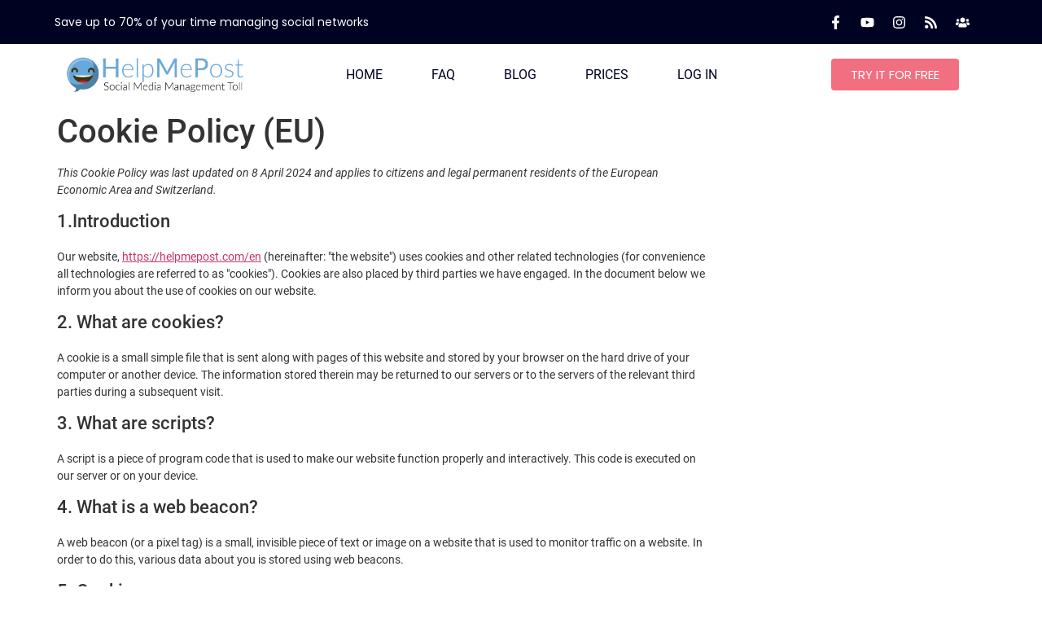

--- FILE ---
content_type: text/html; charset=UTF-8
request_url: https://helpmepost.com/en/cookie-policy-ue/
body_size: 58042
content:
<!doctype html>
<html lang="en-US">
<head><meta charset="UTF-8"><script>if(navigator.userAgent.match(/MSIE|Internet Explorer/i)||navigator.userAgent.match(/Trident\/7\..*?rv:11/i)){var href=document.location.href;if(!href.match(/[?&]nowprocket/)){if(href.indexOf("?")==-1){if(href.indexOf("#")==-1){document.location.href=href+"?nowprocket=1"}else{document.location.href=href.replace("#","?nowprocket=1#")}}else{if(href.indexOf("#")==-1){document.location.href=href+"&nowprocket=1"}else{document.location.href=href.replace("#","&nowprocket=1#")}}}}</script><script>(()=>{class RocketLazyLoadScripts{constructor(){this.v="2.0.4",this.userEvents=["keydown","keyup","mousedown","mouseup","mousemove","mouseover","mouseout","touchmove","touchstart","touchend","touchcancel","wheel","click","dblclick","input"],this.attributeEvents=["onblur","onclick","oncontextmenu","ondblclick","onfocus","onmousedown","onmouseenter","onmouseleave","onmousemove","onmouseout","onmouseover","onmouseup","onmousewheel","onscroll","onsubmit"]}async t(){this.i(),this.o(),/iP(ad|hone)/.test(navigator.userAgent)&&this.h(),this.u(),this.l(this),this.m(),this.k(this),this.p(this),this._(),await Promise.all([this.R(),this.L()]),this.lastBreath=Date.now(),this.S(this),this.P(),this.D(),this.O(),this.M(),await this.C(this.delayedScripts.normal),await this.C(this.delayedScripts.defer),await this.C(this.delayedScripts.async),await this.T(),await this.F(),await this.j(),await this.A(),window.dispatchEvent(new Event("rocket-allScriptsLoaded")),this.everythingLoaded=!0,this.lastTouchEnd&&await new Promise(t=>setTimeout(t,500-Date.now()+this.lastTouchEnd)),this.I(),this.H(),this.U(),this.W()}i(){this.CSPIssue=sessionStorage.getItem("rocketCSPIssue"),document.addEventListener("securitypolicyviolation",t=>{this.CSPIssue||"script-src-elem"!==t.violatedDirective||"data"!==t.blockedURI||(this.CSPIssue=!0,sessionStorage.setItem("rocketCSPIssue",!0))},{isRocket:!0})}o(){window.addEventListener("pageshow",t=>{this.persisted=t.persisted,this.realWindowLoadedFired=!0},{isRocket:!0}),window.addEventListener("pagehide",()=>{this.onFirstUserAction=null},{isRocket:!0})}h(){let t;function e(e){t=e}window.addEventListener("touchstart",e,{isRocket:!0}),window.addEventListener("touchend",function i(o){o.changedTouches[0]&&t.changedTouches[0]&&Math.abs(o.changedTouches[0].pageX-t.changedTouches[0].pageX)<10&&Math.abs(o.changedTouches[0].pageY-t.changedTouches[0].pageY)<10&&o.timeStamp-t.timeStamp<200&&(window.removeEventListener("touchstart",e,{isRocket:!0}),window.removeEventListener("touchend",i,{isRocket:!0}),"INPUT"===o.target.tagName&&"text"===o.target.type||(o.target.dispatchEvent(new TouchEvent("touchend",{target:o.target,bubbles:!0})),o.target.dispatchEvent(new MouseEvent("mouseover",{target:o.target,bubbles:!0})),o.target.dispatchEvent(new PointerEvent("click",{target:o.target,bubbles:!0,cancelable:!0,detail:1,clientX:o.changedTouches[0].clientX,clientY:o.changedTouches[0].clientY})),event.preventDefault()))},{isRocket:!0})}q(t){this.userActionTriggered||("mousemove"!==t.type||this.firstMousemoveIgnored?"keyup"===t.type||"mouseover"===t.type||"mouseout"===t.type||(this.userActionTriggered=!0,this.onFirstUserAction&&this.onFirstUserAction()):this.firstMousemoveIgnored=!0),"click"===t.type&&t.preventDefault(),t.stopPropagation(),t.stopImmediatePropagation(),"touchstart"===this.lastEvent&&"touchend"===t.type&&(this.lastTouchEnd=Date.now()),"click"===t.type&&(this.lastTouchEnd=0),this.lastEvent=t.type,t.composedPath&&t.composedPath()[0].getRootNode()instanceof ShadowRoot&&(t.rocketTarget=t.composedPath()[0]),this.savedUserEvents.push(t)}u(){this.savedUserEvents=[],this.userEventHandler=this.q.bind(this),this.userEvents.forEach(t=>window.addEventListener(t,this.userEventHandler,{passive:!1,isRocket:!0})),document.addEventListener("visibilitychange",this.userEventHandler,{isRocket:!0})}U(){this.userEvents.forEach(t=>window.removeEventListener(t,this.userEventHandler,{passive:!1,isRocket:!0})),document.removeEventListener("visibilitychange",this.userEventHandler,{isRocket:!0}),this.savedUserEvents.forEach(t=>{(t.rocketTarget||t.target).dispatchEvent(new window[t.constructor.name](t.type,t))})}m(){const t="return false",e=Array.from(this.attributeEvents,t=>"data-rocket-"+t),i="["+this.attributeEvents.join("],[")+"]",o="[data-rocket-"+this.attributeEvents.join("],[data-rocket-")+"]",s=(e,i,o)=>{o&&o!==t&&(e.setAttribute("data-rocket-"+i,o),e["rocket"+i]=new Function("event",o),e.setAttribute(i,t))};new MutationObserver(t=>{for(const n of t)"attributes"===n.type&&(n.attributeName.startsWith("data-rocket-")||this.everythingLoaded?n.attributeName.startsWith("data-rocket-")&&this.everythingLoaded&&this.N(n.target,n.attributeName.substring(12)):s(n.target,n.attributeName,n.target.getAttribute(n.attributeName))),"childList"===n.type&&n.addedNodes.forEach(t=>{if(t.nodeType===Node.ELEMENT_NODE)if(this.everythingLoaded)for(const i of[t,...t.querySelectorAll(o)])for(const t of i.getAttributeNames())e.includes(t)&&this.N(i,t.substring(12));else for(const e of[t,...t.querySelectorAll(i)])for(const t of e.getAttributeNames())this.attributeEvents.includes(t)&&s(e,t,e.getAttribute(t))})}).observe(document,{subtree:!0,childList:!0,attributeFilter:[...this.attributeEvents,...e]})}I(){this.attributeEvents.forEach(t=>{document.querySelectorAll("[data-rocket-"+t+"]").forEach(e=>{this.N(e,t)})})}N(t,e){const i=t.getAttribute("data-rocket-"+e);i&&(t.setAttribute(e,i),t.removeAttribute("data-rocket-"+e))}k(t){Object.defineProperty(HTMLElement.prototype,"onclick",{get(){return this.rocketonclick||null},set(e){this.rocketonclick=e,this.setAttribute(t.everythingLoaded?"onclick":"data-rocket-onclick","this.rocketonclick(event)")}})}S(t){function e(e,i){let o=e[i];e[i]=null,Object.defineProperty(e,i,{get:()=>o,set(s){t.everythingLoaded?o=s:e["rocket"+i]=o=s}})}e(document,"onreadystatechange"),e(window,"onload"),e(window,"onpageshow");try{Object.defineProperty(document,"readyState",{get:()=>t.rocketReadyState,set(e){t.rocketReadyState=e},configurable:!0}),document.readyState="loading"}catch(t){console.log("WPRocket DJE readyState conflict, bypassing")}}l(t){this.originalAddEventListener=EventTarget.prototype.addEventListener,this.originalRemoveEventListener=EventTarget.prototype.removeEventListener,this.savedEventListeners=[],EventTarget.prototype.addEventListener=function(e,i,o){o&&o.isRocket||!t.B(e,this)&&!t.userEvents.includes(e)||t.B(e,this)&&!t.userActionTriggered||e.startsWith("rocket-")||t.everythingLoaded?t.originalAddEventListener.call(this,e,i,o):(t.savedEventListeners.push({target:this,remove:!1,type:e,func:i,options:o}),"mouseenter"!==e&&"mouseleave"!==e||t.originalAddEventListener.call(this,e,t.savedUserEvents.push,o))},EventTarget.prototype.removeEventListener=function(e,i,o){o&&o.isRocket||!t.B(e,this)&&!t.userEvents.includes(e)||t.B(e,this)&&!t.userActionTriggered||e.startsWith("rocket-")||t.everythingLoaded?t.originalRemoveEventListener.call(this,e,i,o):t.savedEventListeners.push({target:this,remove:!0,type:e,func:i,options:o})}}J(t,e){this.savedEventListeners=this.savedEventListeners.filter(i=>{let o=i.type,s=i.target||window;return e!==o||t!==s||(this.B(o,s)&&(i.type="rocket-"+o),this.$(i),!1)})}H(){EventTarget.prototype.addEventListener=this.originalAddEventListener,EventTarget.prototype.removeEventListener=this.originalRemoveEventListener,this.savedEventListeners.forEach(t=>this.$(t))}$(t){t.remove?this.originalRemoveEventListener.call(t.target,t.type,t.func,t.options):this.originalAddEventListener.call(t.target,t.type,t.func,t.options)}p(t){let e;function i(e){return t.everythingLoaded?e:e.split(" ").map(t=>"load"===t||t.startsWith("load.")?"rocket-jquery-load":t).join(" ")}function o(o){function s(e){const s=o.fn[e];o.fn[e]=o.fn.init.prototype[e]=function(){return this[0]===window&&t.userActionTriggered&&("string"==typeof arguments[0]||arguments[0]instanceof String?arguments[0]=i(arguments[0]):"object"==typeof arguments[0]&&Object.keys(arguments[0]).forEach(t=>{const e=arguments[0][t];delete arguments[0][t],arguments[0][i(t)]=e})),s.apply(this,arguments),this}}if(o&&o.fn&&!t.allJQueries.includes(o)){const e={DOMContentLoaded:[],"rocket-DOMContentLoaded":[]};for(const t in e)document.addEventListener(t,()=>{e[t].forEach(t=>t())},{isRocket:!0});o.fn.ready=o.fn.init.prototype.ready=function(i){function s(){parseInt(o.fn.jquery)>2?setTimeout(()=>i.bind(document)(o)):i.bind(document)(o)}return"function"==typeof i&&(t.realDomReadyFired?!t.userActionTriggered||t.fauxDomReadyFired?s():e["rocket-DOMContentLoaded"].push(s):e.DOMContentLoaded.push(s)),o([])},s("on"),s("one"),s("off"),t.allJQueries.push(o)}e=o}t.allJQueries=[],o(window.jQuery),Object.defineProperty(window,"jQuery",{get:()=>e,set(t){o(t)}})}P(){const t=new Map;document.write=document.writeln=function(e){const i=document.currentScript,o=document.createRange(),s=i.parentElement;let n=t.get(i);void 0===n&&(n=i.nextSibling,t.set(i,n));const c=document.createDocumentFragment();o.setStart(c,0),c.appendChild(o.createContextualFragment(e)),s.insertBefore(c,n)}}async R(){return new Promise(t=>{this.userActionTriggered?t():this.onFirstUserAction=t})}async L(){return new Promise(t=>{document.addEventListener("DOMContentLoaded",()=>{this.realDomReadyFired=!0,t()},{isRocket:!0})})}async j(){return this.realWindowLoadedFired?Promise.resolve():new Promise(t=>{window.addEventListener("load",t,{isRocket:!0})})}M(){this.pendingScripts=[];this.scriptsMutationObserver=new MutationObserver(t=>{for(const e of t)e.addedNodes.forEach(t=>{"SCRIPT"!==t.tagName||t.noModule||t.isWPRocket||this.pendingScripts.push({script:t,promise:new Promise(e=>{const i=()=>{const i=this.pendingScripts.findIndex(e=>e.script===t);i>=0&&this.pendingScripts.splice(i,1),e()};t.addEventListener("load",i,{isRocket:!0}),t.addEventListener("error",i,{isRocket:!0}),setTimeout(i,1e3)})})})}),this.scriptsMutationObserver.observe(document,{childList:!0,subtree:!0})}async F(){await this.X(),this.pendingScripts.length?(await this.pendingScripts[0].promise,await this.F()):this.scriptsMutationObserver.disconnect()}D(){this.delayedScripts={normal:[],async:[],defer:[]},document.querySelectorAll("script[type$=rocketlazyloadscript]").forEach(t=>{t.hasAttribute("data-rocket-src")?t.hasAttribute("async")&&!1!==t.async?this.delayedScripts.async.push(t):t.hasAttribute("defer")&&!1!==t.defer||"module"===t.getAttribute("data-rocket-type")?this.delayedScripts.defer.push(t):this.delayedScripts.normal.push(t):this.delayedScripts.normal.push(t)})}async _(){await this.L();let t=[];document.querySelectorAll("script[type$=rocketlazyloadscript][data-rocket-src]").forEach(e=>{let i=e.getAttribute("data-rocket-src");if(i&&!i.startsWith("data:")){i.startsWith("//")&&(i=location.protocol+i);try{const o=new URL(i).origin;o!==location.origin&&t.push({src:o,crossOrigin:e.crossOrigin||"module"===e.getAttribute("data-rocket-type")})}catch(t){}}}),t=[...new Map(t.map(t=>[JSON.stringify(t),t])).values()],this.Y(t,"preconnect")}async G(t){if(await this.K(),!0!==t.noModule||!("noModule"in HTMLScriptElement.prototype))return new Promise(e=>{let i;function o(){(i||t).setAttribute("data-rocket-status","executed"),e()}try{if(navigator.userAgent.includes("Firefox/")||""===navigator.vendor||this.CSPIssue)i=document.createElement("script"),[...t.attributes].forEach(t=>{let e=t.nodeName;"type"!==e&&("data-rocket-type"===e&&(e="type"),"data-rocket-src"===e&&(e="src"),i.setAttribute(e,t.nodeValue))}),t.text&&(i.text=t.text),t.nonce&&(i.nonce=t.nonce),i.hasAttribute("src")?(i.addEventListener("load",o,{isRocket:!0}),i.addEventListener("error",()=>{i.setAttribute("data-rocket-status","failed-network"),e()},{isRocket:!0}),setTimeout(()=>{i.isConnected||e()},1)):(i.text=t.text,o()),i.isWPRocket=!0,t.parentNode.replaceChild(i,t);else{const i=t.getAttribute("data-rocket-type"),s=t.getAttribute("data-rocket-src");i?(t.type=i,t.removeAttribute("data-rocket-type")):t.removeAttribute("type"),t.addEventListener("load",o,{isRocket:!0}),t.addEventListener("error",i=>{this.CSPIssue&&i.target.src.startsWith("data:")?(console.log("WPRocket: CSP fallback activated"),t.removeAttribute("src"),this.G(t).then(e)):(t.setAttribute("data-rocket-status","failed-network"),e())},{isRocket:!0}),s?(t.fetchPriority="high",t.removeAttribute("data-rocket-src"),t.src=s):t.src="data:text/javascript;base64,"+window.btoa(unescape(encodeURIComponent(t.text)))}}catch(i){t.setAttribute("data-rocket-status","failed-transform"),e()}});t.setAttribute("data-rocket-status","skipped")}async C(t){const e=t.shift();return e?(e.isConnected&&await this.G(e),this.C(t)):Promise.resolve()}O(){this.Y([...this.delayedScripts.normal,...this.delayedScripts.defer,...this.delayedScripts.async],"preload")}Y(t,e){this.trash=this.trash||[];let i=!0;var o=document.createDocumentFragment();t.forEach(t=>{const s=t.getAttribute&&t.getAttribute("data-rocket-src")||t.src;if(s&&!s.startsWith("data:")){const n=document.createElement("link");n.href=s,n.rel=e,"preconnect"!==e&&(n.as="script",n.fetchPriority=i?"high":"low"),t.getAttribute&&"module"===t.getAttribute("data-rocket-type")&&(n.crossOrigin=!0),t.crossOrigin&&(n.crossOrigin=t.crossOrigin),t.integrity&&(n.integrity=t.integrity),t.nonce&&(n.nonce=t.nonce),o.appendChild(n),this.trash.push(n),i=!1}}),document.head.appendChild(o)}W(){this.trash.forEach(t=>t.remove())}async T(){try{document.readyState="interactive"}catch(t){}this.fauxDomReadyFired=!0;try{await this.K(),this.J(document,"readystatechange"),document.dispatchEvent(new Event("rocket-readystatechange")),await this.K(),document.rocketonreadystatechange&&document.rocketonreadystatechange(),await this.K(),this.J(document,"DOMContentLoaded"),document.dispatchEvent(new Event("rocket-DOMContentLoaded")),await this.K(),this.J(window,"DOMContentLoaded"),window.dispatchEvent(new Event("rocket-DOMContentLoaded"))}catch(t){console.error(t)}}async A(){try{document.readyState="complete"}catch(t){}try{await this.K(),this.J(document,"readystatechange"),document.dispatchEvent(new Event("rocket-readystatechange")),await this.K(),document.rocketonreadystatechange&&document.rocketonreadystatechange(),await this.K(),this.J(window,"load"),window.dispatchEvent(new Event("rocket-load")),await this.K(),window.rocketonload&&window.rocketonload(),await this.K(),this.allJQueries.forEach(t=>t(window).trigger("rocket-jquery-load")),await this.K(),this.J(window,"pageshow");const t=new Event("rocket-pageshow");t.persisted=this.persisted,window.dispatchEvent(t),await this.K(),window.rocketonpageshow&&window.rocketonpageshow({persisted:this.persisted})}catch(t){console.error(t)}}async K(){Date.now()-this.lastBreath>45&&(await this.X(),this.lastBreath=Date.now())}async X(){return document.hidden?new Promise(t=>setTimeout(t)):new Promise(t=>requestAnimationFrame(t))}B(t,e){return e===document&&"readystatechange"===t||(e===document&&"DOMContentLoaded"===t||(e===window&&"DOMContentLoaded"===t||(e===window&&"load"===t||e===window&&"pageshow"===t)))}static run(){(new RocketLazyLoadScripts).t()}}RocketLazyLoadScripts.run()})();</script>
	
	<meta name="viewport" content="width=device-width, initial-scale=1">
	<link rel="profile" href="https://gmpg.org/xfn/11">
	<title>Cookie Policy (UE) | Help Me Post</title>
<style id="wpr-usedcss">img.emoji{display:inline!important;border:none!important;box-shadow:none!important;height:1em!important;width:1em!important;margin:0 .07em!important;vertical-align:-.1em!important;background:0 0!important;padding:0!important}:where(.wp-block-button__link){border-radius:9999px;box-shadow:none;padding:calc(.667em + 2px) calc(1.333em + 2px);text-decoration:none}:where(.wp-block-calendar table:not(.has-background) th){background:#ddd}:where(.wp-block-columns){margin-bottom:1.75em}:where(.wp-block-columns.has-background){padding:1.25em 2.375em}:where(.wp-block-post-comments input[type=submit]){border:none}:where(.wp-block-cover-image:not(.has-text-color)),:where(.wp-block-cover:not(.has-text-color)){color:#fff}:where(.wp-block-cover-image.is-light:not(.has-text-color)),:where(.wp-block-cover.is-light:not(.has-text-color)){color:#000}:where(.wp-block-file){margin-bottom:1.5em}:where(.wp-block-file__button){border-radius:2em;display:inline-block;padding:.5em 1em}:where(.wp-block-file__button):is(a):active,:where(.wp-block-file__button):is(a):focus,:where(.wp-block-file__button):is(a):hover,:where(.wp-block-file__button):is(a):visited{box-shadow:none;color:#fff;opacity:.85;text-decoration:none}:where(.wp-block-latest-comments:not([style*=line-height] .wp-block-latest-comments__comment)){line-height:1.1}:where(.wp-block-latest-comments:not([style*=line-height] .wp-block-latest-comments__comment-excerpt p)){line-height:1.8}ul{box-sizing:border-box}:where(.wp-block-navigation.has-background .wp-block-navigation-item a:not(.wp-element-button)),:where(.wp-block-navigation.has-background .wp-block-navigation-submenu a:not(.wp-element-button)){padding:.5em 1em}:where(.wp-block-navigation .wp-block-navigation__submenu-container .wp-block-navigation-item a:not(.wp-element-button)),:where(.wp-block-navigation .wp-block-navigation__submenu-container .wp-block-navigation-submenu a:not(.wp-element-button)),:where(.wp-block-navigation .wp-block-navigation__submenu-container .wp-block-navigation-submenu button.wp-block-navigation-item__content),:where(.wp-block-navigation .wp-block-navigation__submenu-container .wp-block-pages-list__item button.wp-block-navigation-item__content){padding:.5em 1em}:where(p.has-text-color:not(.has-link-color)) a{color:inherit}:where(.wp-block-post-excerpt){margin-bottom:var(--wp--style--block-gap);margin-top:var(--wp--style--block-gap)}:where(.wp-block-pullquote){margin:0 0 1em}:where(.wp-block-search__button){border:1px solid #ccc;padding:6px 10px}:where(.wp-block-search__button-inside .wp-block-search__inside-wrapper){border:1px solid #949494;box-sizing:border-box;padding:4px}:where(.wp-block-search__button-inside .wp-block-search__inside-wrapper) .wp-block-search__input{border:none;border-radius:0;padding:0 4px}:where(.wp-block-search__button-inside .wp-block-search__inside-wrapper) .wp-block-search__input:focus{outline:0}:where(.wp-block-search__button-inside .wp-block-search__inside-wrapper) :where(.wp-block-search__button){padding:4px 8px}:where(.wp-block-term-description){margin-bottom:var(--wp--style--block-gap);margin-top:var(--wp--style--block-gap)}:where(pre.wp-block-verse){font-family:inherit}:root{--wp--preset--font-size--normal:16px;--wp--preset--font-size--huge:42px}.screen-reader-text{clip:rect(1px,1px,1px,1px);word-wrap:normal!important;border:0;-webkit-clip-path:inset(50%);clip-path:inset(50%);height:1px;margin:-1px;overflow:hidden;padding:0;position:absolute;width:1px}.screen-reader-text:focus{clip:auto!important;background-color:#ddd;-webkit-clip-path:none;clip-path:none;color:#444;display:block;font-size:1em;height:auto;left:5px;line-height:normal;padding:15px 23px 14px;text-decoration:none;top:5px;width:auto;z-index:100000}html :where(.has-border-color){border-style:solid}html :where([style*=border-top-color]){border-top-style:solid}html :where([style*=border-right-color]){border-right-style:solid}html :where([style*=border-bottom-color]){border-bottom-style:solid}html :where([style*=border-left-color]){border-left-style:solid}html :where([style*=border-width]){border-style:solid}html :where([style*=border-top-width]){border-top-style:solid}html :where([style*=border-right-width]){border-right-style:solid}html :where([style*=border-bottom-width]){border-bottom-style:solid}html :where([style*=border-left-width]){border-left-style:solid}html :where(img[class*=wp-image-]){height:auto;max-width:100%}:where(figure){margin:0 0 1em}html :where(.is-position-sticky){--wp-admin--admin-bar--position-offset:var(--wp-admin--admin-bar--height,0px)}@media screen and (max-width:600px){html :where(.is-position-sticky){--wp-admin--admin-bar--position-offset:0px}}.wp-video{max-width:100%;height:auto}.wp-video-shortcode video,video.wp-video-shortcode{max-width:100%;display:inline-block}@keyframes ppress-dual-ring{0%{transform:rotate(0)}to{transform:rotate(360deg)}}.ppress-checkout__form *{--ppress-heading-fs:22px;--ppress-body-fs:16px;--ppress-btn-color:#2563eb;-webkit-box-sizing:border-box;-moz-box-sizing:border-box;box-sizing:border-box;font-size:var(--ppress-body-fs)}.ppress-checkout__form{margin:1px auto 10px;max-width:100%;width:100%;line-height:20px;position:relative}.ppress-checkout__form p{margin:0 0 5px}.ppress-checkout__form{display:flex;flex-wrap:wrap}.ppress-checkout__form .ppress-checkout_order_summary__bottom_details *{font-size:var(--ppress-body-fs)}.ppress-checkout__form .ppress-checkout_order_summary__bottom_details{padding:10px 20px}.ppress-checkout__form a.ppress-checkout-show-login-form{cursor:pointer;float:right;font-size:14px;font-weight:400;line-height:35px;margin:0;padding:0;text-decoration:none;vertical-align:baseline}.ppress-checkout__form .ppress-checkout-form__payment_method{border-top:1px solid #ddd;padding:0}.ppress-checkout__form .ppress-checkout-form__payment_method:first-of-type{border-top:none;border-bottom:none}.ppress-checkout__form .ppress-checkout-form__terms_condition__content{border:1px solid #e5e7eb;padding:20px;max-height:200px;overflow:auto;border-radius:6px;display:none;margin:0 0 20px}.ppress-checkout__form .ppress-checkout__form__preloader{position:absolute;top:0;width:100%;height:100%;background:rgba(250,250,250,.9);z-index:99995}.ppress-checkout__form .ppress-checkout__form__spinner{display:block;width:85px;height:85px;top:40%;right:50%;text-align:center;margin:auto;position:fixed}.ppress-checkout__form .ppress-checkout__form__spinner:after{content:" ";display:block;width:70px;height:70px;margin:8px;border-radius:50%;border:6px solid #212529;border-color:#212529 transparent;animation:1.2s linear infinite ppress-dual-ring}.ppress-checkout__form .ppress-checkout-alert{width:100%;padding:12px 16px;border-radius:6px;margin:10px 0}.ppress-checkout__form .ppress-checkout-alert ul{margin:0 0 0 16px;padding:0;list-style-type:disc}.ppress-checkout__form .ppress-checkout-alert li{font-size:var(--ppress-body-fs);font-weight:400;margin:0!important;padding:0!important;line-height:22px}.ppress-checkout__form .ppress-checkout-alert li strong,.ppress-checkout__form .ppress-checkout-alert p{font-size:var(--ppress-body-fs);margin:0!important;padding:0!important;line-height:22px}.ppress-checkout__form .ppress-checkout-alert li strong{font-weight:700}.ppress-checkout__form .ppress-checkout-alert p{font-weight:500}.flatpickr-current-month .flatpickr-monthDropdown-months{display:inline-block!important}#pp-pass-strength-result{background-color:#eee;border:1px solid #ddd;color:#23282d;padding:3px 5px;text-align:center;width:100%;-webkit-box-sizing:border-box;-moz-box-sizing:border-box;box-sizing:border-box}#pp-pass-strength-result.short{background-color:#f1adad;border-color:#e35b5b;opacity:1}#pp-pass-strength-result.bad{background-color:#fbc5a9;border-color:#f78b53;opacity:1}#pp-pass-strength-result.good{background-color:#ffe399;border-color:#ffc733;opacity:1}#pp-pass-strength-result.strong{background-color:#c1e1b9;border-color:#83c373;opacity:1}.pp-form-container *{-webkit-box-sizing:border-box;-moz-box-sizing:border-box;box-sizing:border-box}html .pp-form-container .select2 input.select2-search__field{border:0!important}.pp-form-container form input[type=submit]{-webkit-appearance:none!important;cursor:pointer;text-shadow:none}.pp-form-container form{margin:0;padding:0;background-color:transparent}.pp-form-container form input,.pp-form-container form select,.pp-form-container form textarea{outline:0;background-image:none;height:auto;float:none;position:static;box-shadow:none;text-shadow:none;text-transform:none;text-decoration:none;resize:vertical}.pp-form-container form p{margin:0 0 .5em}.pp-form-container form input[type=submit]:focus{outline:0}html .select2.select2-container .select2-selection.select2-selection--multiple input.select2-search__field{border:0!important;height:auto!important}.select2.select2-container .select2-selection.select2-selection--multiple input.select2-search__field{border:0!important;box-shadow:none!important}.select2.select2-container .select2-selection.select2-selection--multiple li.select2-selection__choice{height:auto;line-height:normal}p:has(+.ppress-paywall-message-wrap){margin-bottom:0}@-webkit-keyframes fpFadeInDown{0%{opacity:0;-webkit-transform:translate3d(0,-20px,0);transform:translate3d(0,-20px,0)}to{opacity:1;-webkit-transform:translate3d(0,0,0);transform:translate3d(0,0,0)}}@keyframes fpFadeInDown{0%{opacity:0;-webkit-transform:translate3d(0,-20px,0);transform:translate3d(0,-20px,0)}to{opacity:1;-webkit-transform:translate3d(0,0,0);transform:translate3d(0,0,0)}}.flatpickr-calendar{background:0 0;opacity:0;display:none;text-align:center;visibility:hidden;padding:0;-webkit-animation:none;animation:none;direction:ltr;border:0;font-size:14px;line-height:24px;border-radius:5px;position:absolute;width:307.875px;box-sizing:border-box;touch-action:manipulation;background:#fff;box-shadow:1px 0 0#e6e6e6,-1px 0 0#e6e6e6,0 1px 0#e6e6e6,0-1px 0#e6e6e6,0 3px 13px rgba(0,0,0,.08)}.flatpickr-calendar.inline,.flatpickr-calendar.open{opacity:1;max-height:640px;visibility:visible}.flatpickr-calendar.open{display:inline-block;z-index:99999}.flatpickr-calendar.animate.open{-webkit-animation:.3s cubic-bezier(.23,1,.32,1) fpFadeInDown;animation:.3s cubic-bezier(.23,1,.32,1) fpFadeInDown}.flatpickr-calendar.inline{display:block;position:relative;top:2px}.flatpickr-calendar.static{position:absolute;top:calc(100% + 2px)}.flatpickr-calendar.static.open{z-index:999;display:block}.flatpickr-calendar.multiMonth .flatpickr-days .dayContainer:nth-child(n+1) .flatpickr-day.inRange:nth-child(7n+7){box-shadow:none!important}.flatpickr-calendar.multiMonth .flatpickr-days .dayContainer:nth-child(n+2) .flatpickr-day.inRange:nth-child(7n+1){box-shadow:-2px 0 0#e6e6e6,5px 0 0#e6e6e6}.flatpickr-calendar .hasTime .dayContainer,.flatpickr-calendar .hasWeeks .dayContainer{border-bottom:0;border-bottom-right-radius:0;border-bottom-left-radius:0}.flatpickr-calendar .hasWeeks .dayContainer{border-left:0}.flatpickr-calendar.hasTime .flatpickr-time{height:40px;border-top:1px solid #e6e6e6}.flatpickr-calendar.noCalendar.hasTime .flatpickr-time{height:auto}.flatpickr-calendar:after,.flatpickr-calendar:before{position:absolute;display:block;pointer-events:none;border:solid transparent;content:"";height:0;width:0;left:22px}.flatpickr-calendar.arrowRight:after,.flatpickr-calendar.arrowRight:before,.flatpickr-calendar.rightMost:after,.flatpickr-calendar.rightMost:before{left:auto;right:22px}.flatpickr-calendar.arrowCenter:after,.flatpickr-calendar.arrowCenter:before{left:50%;right:50%}.flatpickr-calendar:before{border-width:5px;margin:0-5px}.flatpickr-calendar:after{border-width:4px;margin:0-4px}.flatpickr-calendar.arrowTop:after,.flatpickr-calendar.arrowTop:before{bottom:100%}.flatpickr-calendar.arrowTop:before{border-bottom-color:#e6e6e6}.flatpickr-calendar.arrowTop:after{border-bottom-color:#fff}.flatpickr-calendar.arrowBottom:after,.flatpickr-calendar.arrowBottom:before{top:100%}.flatpickr-calendar.arrowBottom:before{border-top-color:#e6e6e6}.flatpickr-calendar.arrowBottom:after{border-top-color:#fff}.flatpickr-calendar:focus,.flatpickr-current-month input.cur-year:focus{outline:0}.flatpickr-wrapper{position:relative;display:inline-block}.flatpickr-months{display:flex}.flatpickr-months .flatpickr-month,.flatpickr-months .flatpickr-next-month,.flatpickr-months .flatpickr-prev-month{-webkit-user-select:none;-moz-user-select:none;-ms-user-select:none;user-select:none;height:34px;color:rgba(0,0,0,.9);fill:rgba(0,0,0,.9)}.flatpickr-months .flatpickr-month{background:0 0;line-height:1;text-align:center;position:relative;overflow:hidden;flex:1}.flatpickr-months .flatpickr-next-month,.flatpickr-months .flatpickr-prev-month{text-decoration:none;cursor:pointer;position:absolute;top:0;padding:10px;z-index:3}.flatpickr-months .flatpickr-next-month.flatpickr-disabled,.flatpickr-months .flatpickr-prev-month.flatpickr-disabled{display:none}.flatpickr-months .flatpickr-next-month i,.flatpickr-months .flatpickr-prev-month i,.numInputWrapper{position:relative}.flatpickr-months .flatpickr-next-month.flatpickr-prev-month,.flatpickr-months .flatpickr-prev-month.flatpickr-prev-month{left:0}.flatpickr-months .flatpickr-next-month.flatpickr-next-month,.flatpickr-months .flatpickr-prev-month.flatpickr-next-month{right:0}.flatpickr-months .flatpickr-next-month:hover,.flatpickr-months .flatpickr-prev-month:hover{color:#959ea9}.flatpickr-months .flatpickr-next-month:hover svg,.flatpickr-months .flatpickr-prev-month:hover svg{fill:#f64747}.flatpickr-months .flatpickr-next-month svg,.flatpickr-months .flatpickr-prev-month svg{width:14px;height:14px}.flatpickr-months .flatpickr-next-month svg path,.flatpickr-months .flatpickr-prev-month svg path{transition:fill .1s;fill:inherit}.numInputWrapper{height:auto}.numInputWrapper input,.numInputWrapper span{display:inline-block}.numInputWrapper input{width:100%}.numInputWrapper input::-ms-clear{display:none}.numInputWrapper input::-webkit-inner-spin-button,.numInputWrapper input::-webkit-outer-spin-button{margin:0;-webkit-appearance:none}.numInputWrapper span{position:absolute;right:0;width:14px;padding:0 4px 0 2px;height:50%;line-height:50%;opacity:0;cursor:pointer;border:1px solid rgba(57,57,57,.15);box-sizing:border-box}.numInputWrapper span:hover{background:rgba(0,0,0,.1)}.numInputWrapper span:active{background:rgba(0,0,0,.2)}.numInputWrapper span:after{display:block;content:"";position:absolute}.numInputWrapper span.arrowUp{top:0;border-bottom:0}.numInputWrapper span.arrowUp:after{border-left:4px solid transparent;border-right:4px solid transparent;border-bottom:4px solid rgba(57,57,57,.6);top:26%}.numInputWrapper span.arrowDown{top:50%}.numInputWrapper span.arrowDown:after{border-left:4px solid transparent;border-right:4px solid transparent;border-top:4px solid rgba(57,57,57,.6);top:40%}.numInputWrapper span svg{width:inherit;height:auto}.numInputWrapper span svg path{fill:rgba(0,0,0,.5)}.flatpickr-current-month span.cur-month:hover,.numInputWrapper:hover{background:rgba(0,0,0,.05)}.numInputWrapper:hover span{opacity:1}.flatpickr-current-month{font-size:135%;font-weight:300;color:inherit;position:absolute;width:75%;left:12.5%;padding:7.48px 0 0;line-height:1;height:34px;display:inline-block;text-align:center;-webkit-transform:translate3d(0,0,0);transform:translate3d(0,0,0)}.flatpickr-current-month span.cur-month{font-family:inherit;font-weight:700;color:inherit;display:inline-block;margin-left:.5ch;padding:0}.flatpickr-current-month .numInputWrapper{width:6ch;display:inline-block}.flatpickr-current-month .numInputWrapper span.arrowUp:after{border-bottom-color:rgba(0,0,0,.9)}.flatpickr-current-month .numInputWrapper span.arrowDown:after{border-top-color:rgba(0,0,0,.9)}.flatpickr-current-month .flatpickr-monthDropdown-months,.flatpickr-current-month input.cur-year{background:0 0;border:0;border-radius:0;box-sizing:border-box;color:inherit;font-size:inherit;font-family:inherit;font-weight:300;height:auto;line-height:inherit;padding:0 0 0 .5ch;vertical-align:initial}.flatpickr-current-month input.cur-year{cursor:text;margin:0;display:inline-block;-webkit-appearance:textfield;-moz-appearance:textfield;appearance:textfield}.flatpickr-current-month input.cur-year[disabled],.flatpickr-current-month input.cur-year[disabled]:hover{font-size:100%;color:rgba(0,0,0,.5);background:0 0;pointer-events:none}.flatpickr-current-month .flatpickr-monthDropdown-months{appearance:menulist;cursor:pointer;margin:-1px 0 0;outline:0;position:relative;-webkit-box-sizing:border-box;-webkit-appearance:menulist;-moz-appearance:menulist;width:auto}.flatpickr-current-month .flatpickr-monthDropdown-months:active,.flatpickr-current-month .flatpickr-monthDropdown-months:focus{outline:0}.flatpickr-current-month .flatpickr-monthDropdown-months:hover{background:rgba(0,0,0,.05)}.flatpickr-current-month .flatpickr-monthDropdown-months .flatpickr-monthDropdown-month{background-color:transparent;outline:0;padding:0}.flatpickr-weekdays{background:0 0;text-align:center;overflow:hidden;width:100%;display:flex;align-items:center;height:28px}.flatpickr-weekdays .flatpickr-weekdaycontainer{display:flex;flex:1}span.flatpickr-weekday{cursor:default;font-size:90%;background:0 0;color:rgba(0,0,0,.54);line-height:1;margin:0;text-align:center;display:block;flex:1;font-weight:bolder}.flatpickr-weeks{padding:1px 0 0}.flatpickr-days{position:relative;overflow:hidden;display:flex;align-items:flex-start;width:307.875px}.flatpickr-days:focus{outline:0}.dayContainer,.flatpickr-day{box-sizing:border-box;display:inline-block}.dayContainer{padding:0;outline:0;text-align:left;width:307.875px;min-width:307.875px;max-width:307.875px;display:flex;flex-wrap:wrap;-ms-flex-wrap:wrap;justify-content:space-around;-webkit-transform:translate3d(0,0,0);transform:translate3d(0,0,0);opacity:1}.dayContainer+.dayContainer{box-shadow:-1px 0 0#e6e6e6}.flatpickr-day{background:0 0;border:1px solid transparent;border-radius:150px;color:#393939;cursor:pointer;font-weight:400;width:14.2857143%;flex-basis:14.2857143%;max-width:39px;height:39px;line-height:39px;margin:0;position:relative;justify-content:center;text-align:center}.flatpickr-day.inRange,.flatpickr-day.nextMonthDay.inRange,.flatpickr-day.nextMonthDay.today.inRange,.flatpickr-day.nextMonthDay:focus,.flatpickr-day.nextMonthDay:hover,.flatpickr-day.prevMonthDay.inRange,.flatpickr-day.prevMonthDay.today.inRange,.flatpickr-day.prevMonthDay:focus,.flatpickr-day.prevMonthDay:hover,.flatpickr-day.today.inRange,.flatpickr-day:focus,.flatpickr-day:hover{cursor:pointer;outline:0;background:#e6e6e6;border-color:#e6e6e6}.flatpickr-day.today{border-color:#959ea9}.flatpickr-day.today:focus,.flatpickr-day.today:hover{border-color:#959ea9;background:#959ea9;color:#fff}.flatpickr-day.endRange,.flatpickr-day.endRange.inRange,.flatpickr-day.endRange.nextMonthDay,.flatpickr-day.endRange.prevMonthDay,.flatpickr-day.endRange:focus,.flatpickr-day.endRange:hover,.flatpickr-day.selected,.flatpickr-day.selected.inRange,.flatpickr-day.selected.nextMonthDay,.flatpickr-day.selected.prevMonthDay,.flatpickr-day.selected:focus,.flatpickr-day.selected:hover,.flatpickr-day.startRange,.flatpickr-day.startRange.inRange,.flatpickr-day.startRange.nextMonthDay,.flatpickr-day.startRange.prevMonthDay,.flatpickr-day.startRange:focus,.flatpickr-day.startRange:hover{background:#569ff7;box-shadow:none;color:#fff;border-color:#569ff7}.flatpickr-day.endRange.startRange,.flatpickr-day.selected.startRange,.flatpickr-day.startRange.startRange{border-radius:50px 0 0 50px}.flatpickr-day.endRange.endRange,.flatpickr-day.selected.endRange,.flatpickr-day.startRange.endRange{border-radius:0 50px 50px 0}.flatpickr-day.endRange.startRange+.endRange:not(:nth-child(7n+1)),.flatpickr-day.selected.startRange+.endRange:not(:nth-child(7n+1)),.flatpickr-day.startRange.startRange+.endRange:not(:nth-child(7n+1)){box-shadow:-10px 0 0#569ff7}.flatpickr-day.endRange.startRange.endRange,.flatpickr-day.selected.startRange.endRange,.flatpickr-day.startRange.startRange.endRange{border-radius:50px}.flatpickr-day.inRange{border-radius:0;box-shadow:-5px 0 0#e6e6e6,5px 0 0#e6e6e6}.flatpickr-day.flatpickr-disabled,.flatpickr-day.flatpickr-disabled:hover{background:0 0;border-color:transparent}.flatpickr-day.nextMonthDay,.flatpickr-day.notAllowed,.flatpickr-day.notAllowed.nextMonthDay,.flatpickr-day.notAllowed.prevMonthDay,.flatpickr-day.prevMonthDay{color:rgba(57,57,57,.3);background:0 0;border-color:transparent;cursor:default}.flatpickr-day.flatpickr-disabled,.flatpickr-day.flatpickr-disabled:hover{cursor:not-allowed;color:rgba(57,57,57,.1)}.flatpickr-day.hidden{visibility:hidden}.rangeMode .flatpickr-day{margin-top:1px}.flatpickr-weekwrapper{float:left}.flatpickr-weekwrapper .flatpickr-weeks{padding:0 12px;box-shadow:1px 0 0#e6e6e6}.flatpickr-weekwrapper .flatpickr-weekday{float:none;width:100%;line-height:28px}.flatpickr-weekwrapper span.flatpickr-day,.flatpickr-weekwrapper span.flatpickr-day:hover{display:block;width:100%;max-width:none;color:rgba(57,57,57,.3);background:0 0;cursor:default;border:0}.flatpickr-innerContainer{display:block;display:flex;box-sizing:border-box;overflow:hidden}.flatpickr-rContainer{display:inline-block;padding:0;box-sizing:border-box}.flatpickr-time,.flatpickr-time input{text-align:center;box-sizing:border-box}.flatpickr-time{outline:0;display:block;height:0;line-height:40px;max-height:40px;overflow:hidden;display:flex}.flatpickr-time:after{content:"";display:table;clear:both}.flatpickr-time .numInputWrapper{flex:1;width:40%;height:40px;float:left}.flatpickr-time .numInputWrapper span.arrowUp:after{border-bottom-color:#393939}.flatpickr-time .numInputWrapper span.arrowDown:after{border-top-color:#393939}.flatpickr-time.hasSeconds .numInputWrapper{width:26%}.flatpickr-time.time24hr .numInputWrapper{width:49%}.flatpickr-time input{background:0 0;box-shadow:none;border:0;border-radius:0;margin:0;padding:0;height:inherit;line-height:inherit;color:#393939;font-size:14px;position:relative;-webkit-appearance:textfield;-moz-appearance:textfield;appearance:textfield}.flatpickr-time input.flatpickr-hour{font-weight:700}.flatpickr-time input.flatpickr-minute,.flatpickr-time input.flatpickr-second{font-weight:400}.flatpickr-time input:focus{outline:0;border:0}.flatpickr-time .flatpickr-am-pm,.flatpickr-time .flatpickr-time-separator{height:inherit;float:left;line-height:inherit;color:#393939;-webkit-user-select:none;-moz-user-select:none;-ms-user-select:none;user-select:none;align-self:center}.flatpickr-time .flatpickr-time-separator{font-weight:700;width:2%}.flatpickr-time .flatpickr-am-pm{outline:0;width:18%;cursor:pointer;text-align:center;font-weight:400}.flatpickr-time .flatpickr-am-pm:focus,.flatpickr-time .flatpickr-am-pm:hover,.flatpickr-time input:focus,.flatpickr-time input:hover{background:#eee}.flatpickr-input[readonly]{cursor:pointer}.select2-container{box-sizing:border-box;display:inline-block;margin:0;position:relative;vertical-align:middle}.select2-container .select2-selection--single{box-sizing:border-box;cursor:pointer;display:block;height:28px;user-select:none;-webkit-user-select:none}.select2-container .select2-selection--single .select2-selection__rendered{display:block;padding-left:8px;padding-right:20px;overflow:hidden;text-overflow:ellipsis;white-space:nowrap}.select2-container .select2-selection--single .select2-selection__clear{position:relative}.select2-container[dir=rtl] .select2-selection--single .select2-selection__rendered{padding-right:8px;padding-left:20px}.select2-container .select2-selection--multiple{box-sizing:border-box;cursor:pointer;display:block;min-height:32px;user-select:none;-webkit-user-select:none}.select2-container .select2-selection--multiple .select2-selection__rendered{display:inline-block;overflow:hidden;padding-left:8px;text-overflow:ellipsis;white-space:nowrap}.select2-container .select2-search--inline{float:left}.select2-container .select2-search--inline .select2-search__field{box-sizing:border-box;border:none;font-size:100%;margin-top:5px;padding:0}.select2-container .select2-search--inline .select2-search__field::-webkit-search-cancel-button{-webkit-appearance:none}.select2-dropdown{background-color:#fff;border:1px solid #aaa;border-radius:4px;box-sizing:border-box;display:block;position:absolute;left:-100000px;width:100%;z-index:1051}.select2-results{display:block}.select2-results__options{list-style:none;margin:0;padding:0}.select2-results__option{padding:6px;user-select:none;-webkit-user-select:none}.select2-results__option[aria-selected]{cursor:pointer}.select2-container--open .select2-dropdown{left:0}.select2-container--open .select2-dropdown--above{border-bottom:none;border-bottom-left-radius:0;border-bottom-right-radius:0}.select2-container--open .select2-dropdown--below{border-top:none;border-top-left-radius:0;border-top-right-radius:0}.select2-search--dropdown{display:block;padding:4px}.select2-search--dropdown .select2-search__field{padding:4px;width:100%;box-sizing:border-box}.select2-search--dropdown .select2-search__field::-webkit-search-cancel-button{-webkit-appearance:none}.select2-search--dropdown.select2-search--hide{display:none}.select2-hidden-accessible{border:0!important;clip:rect(0 0 0 0)!important;-webkit-clip-path:inset(50%)!important;clip-path:inset(50%)!important;height:1px!important;overflow:hidden!important;padding:0!important;position:absolute!important;width:1px!important;white-space:nowrap!important}#cmplz-manage-consent-container{display:none}#cmplz-manage-consent-container.cmplz-manage-consent-container .cmplz-categories summary{display:block;cursor:pointer}#cmplz-manage-consent-container.cmplz-manage-consent-container .cmplz-categories summary::-webkit-details-marker,#cmplz-manage-consent-container.cmplz-manage-consent-container .cmplz-categories summary::marker{display:none;content:''}.cmplz-close{margin-left:15px;color:#fff;font-weight:700;float:right;font-size:22px;line-height:20px;cursor:pointer;transition:.3s}.cmplz-close:hover{color:#000}#cmplz-cookies-overview .cmplz-dropdown .cmplz-service-description,#cmplz-cookies-overview .cmplz-dropdown .cmplz-sharing-data,#cmplz-document .cmplz-dropdown .cmplz-service-description,#cmplz-document .cmplz-dropdown .cmplz-sharing-data{display:inline-block;width:calc(50% - 35px);vertical-align:top}#cmplz-cookies-overview .cmplz-dropdown summary,#cmplz-document .cmplz-dropdown summary{display:block;cursor:pointer}#cmplz-cookies-overview .cmplz-dropdown summary::-webkit-details-marker,#cmplz-cookies-overview .cmplz-dropdown summary::marker,#cmplz-document .cmplz-dropdown summary::-webkit-details-marker,#cmplz-document .cmplz-dropdown summary::marker{display:none;content:''}#cmplz-cookies-overview .cmplz-dropdown summary div,#cmplz-document .cmplz-dropdown summary div{display:grid;grid-template:"heading chevron";grid-template-columns:2fr 25px;grid-gap:15px;align-items:center}#cmplz-cookies-overview .cmplz-dropdown summary div h3,#cmplz-document .cmplz-dropdown summary div h3{grid-area:heading;margin:0}#cmplz-cookies-overview .cmplz-dropdown summary div:after,#cmplz-document .cmplz-dropdown summary div:after{grid-area:chevron}#cmplz-cookies-overview .cmplz-dropdown summary div input[data-category=functional],#cmplz-document .cmplz-dropdown summary div input[data-category=functional]{visibility:hidden}#cmplz-cookies-overview .cmplz-dropdown.cmplz-dropdown-cookiepolicy summary,#cmplz-document .cmplz-dropdown.cmplz-dropdown-cookiepolicy summary{display:block}#cmplz-cookies-overview .cmplz-dropdown.cmplz-dropdown-cookiepolicy summary div,#cmplz-document .cmplz-dropdown.cmplz-dropdown-cookiepolicy summary div{grid-template:"heading paragraph label checkbox chevron";grid-template-columns:2fr auto 0 auto 25px}#cmplz-cookies-overview .cmplz-dropdown.cmplz-dropdown-cookiepolicy summary div p,#cmplz-document .cmplz-dropdown.cmplz-dropdown-cookiepolicy summary div p{grid-area:paragraph}#cmplz-cookies-overview .cmplz-dropdown.cmplz-dropdown-cookiepolicy .cookies-per-purpose,#cmplz-document .cmplz-dropdown.cmplz-dropdown-cookiepolicy .cookies-per-purpose{display:grid}#cmplz-manage-consent-container.cmplz-manage-consent-container .cmplz-categories{margin-top:10px;display:block;width:100%}#cmplz-manage-consent-container.cmplz-manage-consent-container .cmplz-categories .cmplz-category{background-color:rgba(239,239,239,.25)}#cmplz-manage-consent-container.cmplz-manage-consent-container .cmplz-categories .cmplz-category summary::marker{display:none;content:''}#cmplz-manage-consent-container.cmplz-manage-consent-container .cmplz-categories .cmplz-category summary::-webkit-details-marker{display:none;content:''}#cmplz-manage-consent-container.cmplz-manage-consent-container .cmplz-categories .cmplz-category:not(:last-child){margin-bottom:5px}#cmplz-manage-consent-container.cmplz-manage-consent-container .cmplz-categories .cmplz-category[open]{padding-bottom:1px}#cmplz-document{font-size:14px;margin-top:0;max-width:800px;text-justify:inter-word}#cmplz-document button::-moz-focus-inner,#cmplz-document input::-moz-focus-inner{border:0;padding:0}#cmplz-document a{text-decoration:underline}#cmplz-document a[target="_blank"]::after{content:url([data-uri]);margin:0 3px 0 5px}#cmplz-document a:focus{border:1px solid #000;padding:2px}#cmplz-document h2,#cmplz-document h3{font-size:22px;text-align:left;margin-top:15px;text-transform:initial;padding-bottom:10px;margin-bottom:10px}#cmplz-document.impressum h2,#cmplz-document.impressum h3{border-bottom:0;font-size:1em;padding-bottom:5px;margin-bottom:5px}#cmplz-document.impressum p{margin-bottom:7px}#cmplz-document h4{font-size:18px;text-align:left;margin-top:15px;margin-bottom:5px;text-transform:initial}#cmplz-document h5{font-size:14px;text-align:left;margin-top:10px;margin-bottom:5px;text-transform:initial}#cmplz-document span h3{font-size:14px;border-bottom:0}#cmplz-document li,#cmplz-document p,#cmplz-document td{font-size:14px;margin-top:0}#cmplz-document ul{list-style:disc;margin-left:15px;margin-bottom:15px}#cmplz-document .cmplz-subtitle{font-weight:700;margin-top:25px}#cmplz-cookies-overview .cmplz-dropdown,#cmplz-document .cmplz-dropdown{background-color:rgba(239,239,239,.25)}#cmplz-cookies-overview .cmplz-dropdown h4,#cmplz-document .cmplz-dropdown h4{font-size:18px;text-align:left;margin-top:15px;margin-bottom:5px;text-transform:initial}#cmplz-cookies-overview .cmplz-dropdown a,#cmplz-cookies-overview .cmplz-dropdown p,#cmplz-document .cmplz-dropdown a,#cmplz-document .cmplz-dropdown p{font-size:14px;margin-top:0}#cmplz-cookies-overview .cmplz-dropdown h4,#cmplz-cookies-overview .cmplz-dropdown p,#cmplz-cookies-overview .cmplz-dropdown ul,#cmplz-document .cmplz-dropdown h4,#cmplz-document .cmplz-dropdown p,#cmplz-document .cmplz-dropdown ul{padding:0 15px}#cmplz-cookies-overview .cmplz-dropdown summary::marker,#cmplz-document .cmplz-dropdown summary::marker{display:none;content:''}#cmplz-cookies-overview .cmplz-dropdown summary::-webkit-details-marker,#cmplz-document .cmplz-dropdown summary::-webkit-details-marker{display:none;content:''}#cmplz-cookies-overview .cmplz-dropdown summary,#cmplz-document .cmplz-dropdown summary{display:block;background-color:rgba(239,239,239,.5);margin:5px 0;padding:5px 10px;align-items:center;justify-items:stretch}#cmplz-cookies-overview .cmplz-dropdown summary h3,#cmplz-document .cmplz-dropdown summary h3{padding:0 5px;font-size:18px;border-bottom:0}#cmplz-cookies-overview .cmplz-dropdown summary p,#cmplz-document .cmplz-dropdown summary p{text-align:right;padding:0;margin:0;font-size:14px;border-bottom:0}#cmplz-cookies-overview .cmplz-dropdown summary div:after,#cmplz-document .cmplz-dropdown summary div:after{cursor:pointer;content:'';background:url(https://helpmepost.com/wp-content/plugins/complianz-gdpr-premium/assets/images/chevron-down.svg) no-repeat;transform:rotate(0);-webkit-transition:.5s;-moz-transition:.5s;-o-transition:.5s;transition:all .5s ease;background-size:cover;height:18px;width:18px;margin:3px}#cmplz-cookies-overview .cmplz-dropdown[open],#cmplz-document .cmplz-dropdown[open]{padding-bottom:1px}#cmplz-cookies-overview .cmplz-dropdown[open] summary div:after,#cmplz-document .cmplz-dropdown[open] summary div:after{transform:rotate(180deg)}#cmplz-cookies-overview .cmplz-dropdown h4,#cmplz-document .cmplz-dropdown h4{font-size:15px;margin:5px 0}#cmplz-cookies-overview .cmplz-dropdown h5,#cmplz-document .cmplz-dropdown h5{margin:0}#cmplz-cookies-overview .cmplz-dropdown .cmplz-service-description,#cmplz-cookies-overview .cmplz-dropdown .cmplz-sharing-data,#cmplz-document .cmplz-dropdown .cmplz-service-description,#cmplz-document .cmplz-dropdown .cmplz-sharing-data{padding:0 15px 15px}#cmplz-cookies-overview .cmplz-dropdown .cookies-per-purpose,#cmplz-document .cmplz-dropdown .cookies-per-purpose{border:1px solid #dadada;grid-gap:1px;background-color:#dadada;margin-bottom:10px}#cmplz-cookies-overview .cmplz-dropdown .cookies-per-purpose div,#cmplz-document .cmplz-dropdown .cookies-per-purpose div{background-color:#fff;padding:15px}@media only screen and (min-width:600px){#cmplz-cookies-overview .cmplz-dropdown.cmplz-dropdown-cookiepolicy .cookies-per-purpose,#cmplz-document .cmplz-dropdown.cmplz-dropdown-cookiepolicy .cookies-per-purpose{grid-column:span 2;grid-template-columns:1fr 1fr 1fr;grid-template:"purpose purpose purpose" "header1 header2 header3" auto}#cmplz-cookies-overview .cmplz-dropdown.cmplz-dropdown-cookiepolicy .cookies-per-purpose .purpose,#cmplz-document .cmplz-dropdown.cmplz-dropdown-cookiepolicy .cookies-per-purpose .purpose{grid-area:purpose}#cmplz-cookies-overview .cmplz-dropdown.cmplz-dropdown-cookiepolicy .cookies-per-purpose .name-header,#cmplz-document .cmplz-dropdown.cmplz-dropdown-cookiepolicy .cookies-per-purpose .name-header{grid-area:header1}#cmplz-cookies-overview .cmplz-dropdown.cmplz-dropdown-cookiepolicy .cookies-per-purpose .retention-header,#cmplz-document .cmplz-dropdown.cmplz-dropdown-cookiepolicy .cookies-per-purpose .retention-header{grid-area:header2}#cmplz-cookies-overview .cmplz-dropdown.cmplz-dropdown-cookiepolicy .cookies-per-purpose .function-header,#cmplz-document .cmplz-dropdown.cmplz-dropdown-cookiepolicy .cookies-per-purpose .function-header{grid-area:header3}#cmplz-cookies-overview .cmplz-dropdown .cookies-per-purpose .name-header,#cmplz-document .cmplz-dropdown .cookies-per-purpose .name-header{background-color:#f7f7f7}#cmplz-cookies-overview .cmplz-dropdown .cookies-per-purpose .retention-header,#cmplz-document .cmplz-dropdown .cookies-per-purpose .retention-header{background-color:#f7f7f7}#cmplz-cookies-overview .cmplz-dropdown .cookies-per-purpose .function-header,#cmplz-document .cmplz-dropdown .cookies-per-purpose .function-header{background-color:#f7f7f7}}@media only screen and (max-width:600px){#cmplz-cookies-overview .cmplz-dropdown .cmplz-service-description,#cmplz-cookies-overview .cmplz-dropdown .cmplz-sharing-data,#cmplz-document .cmplz-dropdown .cmplz-service-description,#cmplz-document .cmplz-dropdown .cmplz-sharing-data{width:100%}#cmplz-cookies-overview .cmplz-dropdown.cmplz-dropdown-cookiepolicy .cookies-per-purpose,#cmplz-document .cmplz-dropdown.cmplz-dropdown-cookiepolicy .cookies-per-purpose{grid-template-columns:100px 1fr}#cmplz-cookies-overview .cmplz-dropdown.cmplz-dropdown-cookiepolicy .cookies-per-purpose .purpose,#cmplz-document .cmplz-dropdown.cmplz-dropdown-cookiepolicy .cookies-per-purpose .purpose{grid-column:span 2}#cmplz-cookies-overview .cmplz-dropdown .cookies-per-purpose h5,#cmplz-document .cmplz-dropdown .cookies-per-purpose h5{line-height:1.8}#cmplz-cookies-overview .cmplz-dropdown .cookies-per-purpose div:nth-child(12n+2),#cmplz-cookies-overview .cmplz-dropdown .cookies-per-purpose div:nth-child(12n+3),#cmplz-cookies-overview .cmplz-dropdown .cookies-per-purpose div:nth-child(12n+4),#cmplz-cookies-overview .cmplz-dropdown .cookies-per-purpose div:nth-child(12n+5),#cmplz-cookies-overview .cmplz-dropdown .cookies-per-purpose div:nth-child(12n+6),#cmplz-cookies-overview .cmplz-dropdown .cookies-per-purpose div:nth-child(12n+7),#cmplz-document .cmplz-dropdown .cookies-per-purpose div:nth-child(12n+2),#cmplz-document .cmplz-dropdown .cookies-per-purpose div:nth-child(12n+3),#cmplz-document .cmplz-dropdown .cookies-per-purpose div:nth-child(12n+4),#cmplz-document .cmplz-dropdown .cookies-per-purpose div:nth-child(12n+5),#cmplz-document .cmplz-dropdown .cookies-per-purpose div:nth-child(12n+6),#cmplz-document .cmplz-dropdown .cookies-per-purpose div:nth-child(12n+7){background-color:#f7f7f7}}.cmplz-blocked-content-notice{display:none}.cmplz-blocked-content-container,.cmplz-wp-video{animation-name:cmplz-fadein;animation-duration:.6s;background:#fff;border:0;border-radius:3px;box-shadow:0 0 1px 0 rgba(0,0,0,.5),0 1px 10px 0 rgba(0,0,0,.15);display:flex;justify-content:center;align-items:center;background-repeat:no-repeat!important;background-size:cover!important;height:inherit;position:relative}.cmplz-blocked-content-container iframe,.cmplz-wp-video iframe{visibility:hidden;max-height:100%;border:0!important}.cmplz-blocked-content-container .cmplz-blocked-content-notice,.cmplz-wp-video .cmplz-blocked-content-notice{white-space:normal;text-transform:initial;position:absolute!important;width:100%;top:50%;left:50%;transform:translate(-50%,-50%);max-width:300px;font-size:14px;padding:10px;background-color:rgba(0,0,0,.5);color:#fff;text-align:center;z-index:98;line-height:23px}.cmplz-blocked-content-container .cmplz-blocked-content-notice .cmplz-links,.cmplz-wp-video .cmplz-blocked-content-notice .cmplz-links{display:block;margin-bottom:10px}.cmplz-blocked-content-container .cmplz-blocked-content-notice .cmplz-links a,.cmplz-wp-video .cmplz-blocked-content-notice .cmplz-links a{color:#fff}.cmplz-blocked-content-container div div{display:none}.cmplz-wp-video .cmplz-placeholder-element{width:100%;height:inherit}@keyframes cmplz-fadein{from{opacity:0}to{opacity:1}}html{line-height:1.15;-webkit-text-size-adjust:100%}*,:after,:before{box-sizing:border-box}body{margin:0;font-family:-apple-system,BlinkMacSystemFont,'Segoe UI',Roboto,'Helvetica Neue',Arial,'Noto Sans',sans-serif,'Apple Color Emoji','Segoe UI Emoji','Segoe UI Symbol','Noto Color Emoji';font-size:1rem;font-weight:400;line-height:1.5;color:#333;background-color:#fff;-webkit-font-smoothing:antialiased;-moz-osx-font-smoothing:grayscale}h1,h2,h3,h4,h5{margin-block-start:.5rem;margin-block-end:1rem;font-family:inherit;font-weight:500;line-height:1.2;color:inherit}h1{font-size:2.5rem}h2{font-size:2rem}h3{font-size:1.75rem}h4{font-size:1.5rem}h5{font-size:1.25rem}p{margin-block-start:0;margin-block-end:.9rem}a{background-color:transparent;text-decoration:none;color:#c36}a:active,a:hover{color:#336}a:not([href]):not([tabindex]),a:not([href]):not([tabindex]):focus,a:not([href]):not([tabindex]):hover{color:inherit;text-decoration:none}a:not([href]):not([tabindex]):focus{outline:0}b,strong{font-weight:bolder}code{font-family:monospace,monospace;font-size:1em}sub{font-size:75%;line-height:0;position:relative;vertical-align:baseline}sub{bottom:-.25em}img{border-style:none;height:auto;max-width:100%}details{display:block}summary{display:list-item}[hidden],template{display:none}@media print{*,:after,:before{background:0 0!important;color:#000!important;box-shadow:none!important;text-shadow:none!important}a,a:visited{text-decoration:underline}a[href]:after{content:" (" attr(href) ")"}a[href^="#"]:after,a[href^="javascript:"]:after{content:""}img,tr{-moz-column-break-inside:avoid;break-inside:avoid}h2,h3,p{orphans:3;widows:3}h2,h3{-moz-column-break-after:avoid;break-after:avoid}}label{display:inline-block;line-height:1;vertical-align:middle}button,input,optgroup,select,textarea{font-family:inherit;font-size:1rem;line-height:1.5;margin:0}input[type=date],input[type=email],input[type=number],input[type=password],input[type=search],input[type=text],input[type=url],select,textarea{width:100%;border:1px solid #666;border-radius:3px;padding:.5rem 1rem;transition:all .3s}input[type=date]:focus,input[type=email]:focus,input[type=number]:focus,input[type=password]:focus,input[type=search]:focus,input[type=text]:focus,input[type=url]:focus,select:focus,textarea:focus{border-color:#333}button,input{overflow:visible}button,select{text-transform:none}[type=button],[type=reset],[type=submit],button{width:auto;-webkit-appearance:button}[type=button]::-moz-focus-inner,[type=reset]::-moz-focus-inner,[type=submit]::-moz-focus-inner,button::-moz-focus-inner{border-style:none;padding:0}[type=button]:-moz-focusring,[type=reset]:-moz-focusring,[type=submit]:-moz-focusring,button:-moz-focusring{outline:ButtonText dotted 1px}[type=button],[type=submit],button{display:inline-block;font-weight:400;color:#c36;text-align:center;white-space:nowrap;-webkit-user-select:none;-moz-user-select:none;user-select:none;background-color:transparent;border:1px solid #c36;padding:.5rem 1rem;font-size:1rem;border-radius:3px;transition:all .3s}[type=button]:focus,[type=submit]:focus,button:focus{outline:-webkit-focus-ring-color auto 5px}[type=button]:focus,[type=button]:hover,[type=submit]:focus,[type=submit]:hover,button:focus,button:hover{color:#fff;background-color:#c36;text-decoration:none}[type=button]:not(:disabled),[type=submit]:not(:disabled),button:not(:disabled){cursor:pointer}fieldset{padding:.35em .75em .625em}legend{box-sizing:border-box;color:inherit;display:table;max-width:100%;padding:0;white-space:normal}progress{vertical-align:baseline}textarea{overflow:auto;resize:vertical}[type=checkbox],[type=radio]{box-sizing:border-box;padding:0}[type=number]::-webkit-inner-spin-button,[type=number]::-webkit-outer-spin-button{height:auto}[type=search]{-webkit-appearance:textfield;outline-offset:-2px}[type=search]::-webkit-search-decoration{-webkit-appearance:none}::-webkit-file-upload-button{-webkit-appearance:button;font:inherit}select{display:block}table{background-color:transparent;width:100%;margin-block-end:15px;font-size:.9em;border-spacing:0;border-collapse:collapse}table td,table th{padding:15px;line-height:1.5;vertical-align:top;border:1px solid hsla(0,0%,50.2%,.5019607843)}table th{font-weight:700}table tbody>tr:nth-child(odd)>td,table tbody>tr:nth-child(odd)>th{background-color:hsla(0,0%,50.2%,.0705882353)}table tbody tr:hover>td,table tbody tr:hover>th{background-color:hsla(0,0%,50.2%,.1019607843)}table tbody+tbody{border-block-start:2px solid hsla(0,0%,50.2%,.5019607843)}li,ul{margin-block-start:0;margin-block-end:0;border:0;outline:0;font-size:100%;vertical-align:baseline;background:0 0}.page-content a{text-decoration:underline}.sticky{position:relative;display:block}.hide{display:none!important}.screen-reader-text{clip:rect(1px,1px,1px,1px);height:1px;overflow:hidden;position:absolute!important;width:1px;word-wrap:normal!important}.screen-reader-text:focus{background-color:#eee;clip:auto!important;-webkit-clip-path:none;clip-path:none;color:#333;display:block;font-size:1rem;height:auto;left:5px;line-height:normal;padding:15px 23px 14px;text-decoration:none;top:5px;width:auto;z-index:100000}.site-header{display:flex;flex-wrap:wrap;justify-content:space-between;padding-block-start:1rem;padding-block-end:1rem;position:relative}.post .entry-title a{text-decoration:none}.site-navigation-toggle-holder{display:flex;align-items:center;justify-content:flex-end;flex-grow:1;max-width:20%;padding:8px 15px}.site-navigation-toggle-holder .site-navigation-toggle{display:flex;align-items:center;justify-content:center;font-size:22px;padding:.25em;cursor:pointer;border:0 solid;border-radius:3px;background-color:rgba(0,0,0,.05);color:#494c4f}.site-navigation-toggle-holder.elementor-active .site-navigation-toggle i:before{content:"\e87f"}.site-navigation-dropdown{margin-block-start:10px;transition:max-height .3s,transform .3s;transform-origin:top;position:absolute;bottom:0;left:0;z-index:10000;width:100%}.site-navigation-toggle-holder:not(.elementor-active)+.site-navigation-dropdown{transform:scaleY(0);max-height:0}.site-navigation-toggle-holder.elementor-active+.site-navigation-dropdown{transform:scaleY(1);max-height:100vh}.site-navigation-dropdown ul{padding:0}.site-navigation-dropdown ul.menu{position:absolute;width:100%;padding:0;margin:0;background:#fff}.site-navigation-dropdown ul.menu li{display:block;width:100%;position:relative}.site-navigation-dropdown ul.menu li a{display:block;padding:20px;background:#fff;color:#55595c;box-shadow:inset 0 -1px 0 rgba(0,0,0,.1019607843)}.site-navigation-dropdown ul.menu>li li{transition:max-height .3s,transform .3s;transform-origin:top;transform:scaleY(0);max-height:0}.site-navigation-dropdown ul.menu li.elementor-active>ul>li{transform:scaleY(1);max-height:100vh}.page-header .entry-title,.site-header:not(.dynamic-header),body:not([class*=elementor-page-]) .site-main{margin-inline-start:auto;margin-inline-end:auto;width:100%}@media (max-width:575px){.page-header .entry-title,.site-header:not(.dynamic-header),body:not([class*=elementor-page-]) .site-main{padding-inline-start:10px;padding-inline-end:10px}}@media (min-width:576px){.page-header .entry-title,.site-header:not(.dynamic-header),body:not([class*=elementor-page-]) .site-main{max-width:500px}}@media (min-width:768px){.page-header .entry-title,.site-header:not(.dynamic-header),body:not([class*=elementor-page-]) .site-main{max-width:600px}}@media (min-width:992px){.page-header .entry-title,.site-header:not(.dynamic-header),body:not([class*=elementor-page-]) .site-main{max-width:800px}}@media (min-width:1200px){.page-header .entry-title,.site-header:not(.dynamic-header),body:not([class*=elementor-page-]) .site-main{max-width:1140px}}.site-header+.elementor{min-height:calc(100vh - 320px)}.dialog-widget-content{background-color:var(--e-a-bg-default);position:absolute;border-radius:3px;box-shadow:2px 8px 23px 3px rgba(0,0,0,.2);overflow:hidden}.dialog-message{line-height:1.5;box-sizing:border-box}.dialog-close-button{cursor:pointer;position:absolute;margin-top:15px;right:15px;color:var(--e-a-color-txt);font-size:15px;line-height:1;transition:var(--e-a-transition-hover)}.dialog-close-button:hover{color:var(--e-a-color-txt-hover)}.dialog-prevent-scroll{overflow:hidden;max-height:100vh}.dialog-type-lightbox{position:fixed;height:100%;width:100%;bottom:0;left:0;background-color:rgba(0,0,0,.8);z-index:9999;-webkit-user-select:none;-moz-user-select:none;user-select:none}.elementor-editor-active .elementor-popup-modal{background-color:initial}.dialog-type-alert .dialog-widget-content,.dialog-type-confirm .dialog-widget-content{margin:auto;width:400px;padding:20px}.dialog-type-alert .dialog-header,.dialog-type-confirm .dialog-header{font-size:15px;font-weight:500}.dialog-type-alert .dialog-header:after,.dialog-type-confirm .dialog-header:after{content:"";display:block;border-block-end:var(--e-a-border);padding-block-end:10px;margin-block-end:10px;margin-inline-start:-20px;margin-inline-end:-20px}.dialog-type-alert .dialog-message,.dialog-type-confirm .dialog-message{min-height:50px}.dialog-type-alert .dialog-buttons-wrapper,.dialog-type-confirm .dialog-buttons-wrapper{padding-block-start:10px;display:flex;justify-content:flex-end;gap:15px}.dialog-type-alert .dialog-buttons-wrapper .dialog-button,.dialog-type-confirm .dialog-buttons-wrapper .dialog-button{font-size:12px;font-weight:500;line-height:1.2;padding:8px 16px;outline:0;border:none;border-radius:var(--e-a-border-radius);background-color:var(--e-a-btn-bg);color:var(--e-a-btn-color-invert);transition:var(--e-a-transition-hover)}.dialog-type-alert .dialog-buttons-wrapper .dialog-button:hover,.dialog-type-confirm .dialog-buttons-wrapper .dialog-button:hover{border:none}.dialog-type-alert .dialog-buttons-wrapper .dialog-button:focus,.dialog-type-alert .dialog-buttons-wrapper .dialog-button:hover,.dialog-type-confirm .dialog-buttons-wrapper .dialog-button:focus,.dialog-type-confirm .dialog-buttons-wrapper .dialog-button:hover{background-color:var(--e-a-btn-bg-hover);color:var(--e-a-btn-color-invert)}.dialog-type-alert .dialog-buttons-wrapper .dialog-button:active,.dialog-type-confirm .dialog-buttons-wrapper .dialog-button:active{background-color:var(--e-a-btn-bg-active)}.dialog-type-alert .dialog-buttons-wrapper .dialog-button:not([disabled]),.dialog-type-confirm .dialog-buttons-wrapper .dialog-button:not([disabled]){cursor:pointer}.dialog-type-alert .dialog-buttons-wrapper .dialog-button:disabled,.dialog-type-confirm .dialog-buttons-wrapper .dialog-button:disabled{background-color:var(--e-a-btn-bg-disabled);color:var(--e-a-btn-color-disabled)}.dialog-type-alert .dialog-buttons-wrapper .dialog-button:not(.elementor-button-state) .elementor-state-icon,.dialog-type-confirm .dialog-buttons-wrapper .dialog-button:not(.elementor-button-state) .elementor-state-icon{display:none}.dialog-type-alert .dialog-buttons-wrapper .dialog-button.dialog-cancel,.dialog-type-alert .dialog-buttons-wrapper .dialog-button.e-btn-txt,.dialog-type-confirm .dialog-buttons-wrapper .dialog-button.dialog-cancel,.dialog-type-confirm .dialog-buttons-wrapper .dialog-button.e-btn-txt{background:0 0;color:var(--e-a-color-txt)}.dialog-type-alert .dialog-buttons-wrapper .dialog-button.dialog-cancel:focus,.dialog-type-alert .dialog-buttons-wrapper .dialog-button.dialog-cancel:hover,.dialog-type-alert .dialog-buttons-wrapper .dialog-button.e-btn-txt:focus,.dialog-type-alert .dialog-buttons-wrapper .dialog-button.e-btn-txt:hover,.dialog-type-confirm .dialog-buttons-wrapper .dialog-button.dialog-cancel:focus,.dialog-type-confirm .dialog-buttons-wrapper .dialog-button.dialog-cancel:hover,.dialog-type-confirm .dialog-buttons-wrapper .dialog-button.e-btn-txt:focus,.dialog-type-confirm .dialog-buttons-wrapper .dialog-button.e-btn-txt:hover{background:var(--e-a-bg-hover);color:var(--e-a-color-txt-hover)}.dialog-type-alert .dialog-buttons-wrapper .dialog-button.dialog-cancel:disabled,.dialog-type-alert .dialog-buttons-wrapper .dialog-button.e-btn-txt:disabled,.dialog-type-confirm .dialog-buttons-wrapper .dialog-button.dialog-cancel:disabled,.dialog-type-confirm .dialog-buttons-wrapper .dialog-button.e-btn-txt:disabled{background:0 0;color:var(--e-a-color-txt-disabled)}.dialog-type-alert .dialog-buttons-wrapper .dialog-button.e-success,.dialog-type-alert .dialog-buttons-wrapper .dialog-button.elementor-button-success,.dialog-type-confirm .dialog-buttons-wrapper .dialog-button.e-success,.dialog-type-confirm .dialog-buttons-wrapper .dialog-button.elementor-button-success{background-color:var(--e-a-btn-bg-success)}.dialog-type-alert .dialog-buttons-wrapper .dialog-button.e-success:focus,.dialog-type-alert .dialog-buttons-wrapper .dialog-button.e-success:hover,.dialog-type-alert .dialog-buttons-wrapper .dialog-button.elementor-button-success:focus,.dialog-type-alert .dialog-buttons-wrapper .dialog-button.elementor-button-success:hover,.dialog-type-confirm .dialog-buttons-wrapper .dialog-button.e-success:focus,.dialog-type-confirm .dialog-buttons-wrapper .dialog-button.e-success:hover,.dialog-type-confirm .dialog-buttons-wrapper .dialog-button.elementor-button-success:focus,.dialog-type-confirm .dialog-buttons-wrapper .dialog-button.elementor-button-success:hover{background-color:var(--e-a-btn-bg-success-hover)}.dialog-type-alert .dialog-buttons-wrapper .dialog-button.dialog-ok,.dialog-type-alert .dialog-buttons-wrapper .dialog-button.dialog-take_over,.dialog-type-alert .dialog-buttons-wrapper .dialog-button.e-primary,.dialog-type-confirm .dialog-buttons-wrapper .dialog-button.dialog-ok,.dialog-type-confirm .dialog-buttons-wrapper .dialog-button.dialog-take_over,.dialog-type-confirm .dialog-buttons-wrapper .dialog-button.e-primary{background-color:var(--e-a-btn-bg-primary);color:var(--e-a-btn-color)}.dialog-type-alert .dialog-buttons-wrapper .dialog-button.dialog-ok:focus,.dialog-type-alert .dialog-buttons-wrapper .dialog-button.dialog-ok:hover,.dialog-type-alert .dialog-buttons-wrapper .dialog-button.dialog-take_over:focus,.dialog-type-alert .dialog-buttons-wrapper .dialog-button.dialog-take_over:hover,.dialog-type-alert .dialog-buttons-wrapper .dialog-button.e-primary:focus,.dialog-type-alert .dialog-buttons-wrapper .dialog-button.e-primary:hover,.dialog-type-confirm .dialog-buttons-wrapper .dialog-button.dialog-ok:focus,.dialog-type-confirm .dialog-buttons-wrapper .dialog-button.dialog-ok:hover,.dialog-type-confirm .dialog-buttons-wrapper .dialog-button.dialog-take_over:focus,.dialog-type-confirm .dialog-buttons-wrapper .dialog-button.dialog-take_over:hover,.dialog-type-confirm .dialog-buttons-wrapper .dialog-button.e-primary:focus,.dialog-type-confirm .dialog-buttons-wrapper .dialog-button.e-primary:hover{background-color:var(--e-a-btn-bg-primary-hover);color:var(--e-a-btn-color)}.dialog-type-alert .dialog-buttons-wrapper .dialog-button.dialog-cancel.dialog-take_over,.dialog-type-alert .dialog-buttons-wrapper .dialog-button.dialog-ok.dialog-cancel,.dialog-type-alert .dialog-buttons-wrapper .dialog-button.e-btn-txt.dialog-ok,.dialog-type-alert .dialog-buttons-wrapper .dialog-button.e-btn-txt.dialog-take_over,.dialog-type-alert .dialog-buttons-wrapper .dialog-button.e-primary.dialog-cancel,.dialog-type-alert .dialog-buttons-wrapper .dialog-button.e-primary.e-btn-txt,.dialog-type-confirm .dialog-buttons-wrapper .dialog-button.dialog-cancel.dialog-take_over,.dialog-type-confirm .dialog-buttons-wrapper .dialog-button.dialog-ok.dialog-cancel,.dialog-type-confirm .dialog-buttons-wrapper .dialog-button.e-btn-txt.dialog-ok,.dialog-type-confirm .dialog-buttons-wrapper .dialog-button.e-btn-txt.dialog-take_over,.dialog-type-confirm .dialog-buttons-wrapper .dialog-button.e-primary.dialog-cancel,.dialog-type-confirm .dialog-buttons-wrapper .dialog-button.e-primary.e-btn-txt{background:0 0;color:var(--e-a-color-primary-bold)}.dialog-type-alert .dialog-buttons-wrapper .dialog-button.dialog-cancel.dialog-take_over:focus,.dialog-type-alert .dialog-buttons-wrapper .dialog-button.dialog-cancel.dialog-take_over:hover,.dialog-type-alert .dialog-buttons-wrapper .dialog-button.dialog-ok.dialog-cancel:focus,.dialog-type-alert .dialog-buttons-wrapper .dialog-button.dialog-ok.dialog-cancel:hover,.dialog-type-alert .dialog-buttons-wrapper .dialog-button.e-btn-txt.dialog-ok:focus,.dialog-type-alert .dialog-buttons-wrapper .dialog-button.e-btn-txt.dialog-ok:hover,.dialog-type-alert .dialog-buttons-wrapper .dialog-button.e-btn-txt.dialog-take_over:focus,.dialog-type-alert .dialog-buttons-wrapper .dialog-button.e-btn-txt.dialog-take_over:hover,.dialog-type-alert .dialog-buttons-wrapper .dialog-button.e-primary.dialog-cancel:focus,.dialog-type-alert .dialog-buttons-wrapper .dialog-button.e-primary.dialog-cancel:hover,.dialog-type-alert .dialog-buttons-wrapper .dialog-button.e-primary.e-btn-txt:focus,.dialog-type-alert .dialog-buttons-wrapper .dialog-button.e-primary.e-btn-txt:hover,.dialog-type-confirm .dialog-buttons-wrapper .dialog-button.dialog-cancel.dialog-take_over:focus,.dialog-type-confirm .dialog-buttons-wrapper .dialog-button.dialog-cancel.dialog-take_over:hover,.dialog-type-confirm .dialog-buttons-wrapper .dialog-button.dialog-ok.dialog-cancel:focus,.dialog-type-confirm .dialog-buttons-wrapper .dialog-button.dialog-ok.dialog-cancel:hover,.dialog-type-confirm .dialog-buttons-wrapper .dialog-button.e-btn-txt.dialog-ok:focus,.dialog-type-confirm .dialog-buttons-wrapper .dialog-button.e-btn-txt.dialog-ok:hover,.dialog-type-confirm .dialog-buttons-wrapper .dialog-button.e-btn-txt.dialog-take_over:focus,.dialog-type-confirm .dialog-buttons-wrapper .dialog-button.e-btn-txt.dialog-take_over:hover,.dialog-type-confirm .dialog-buttons-wrapper .dialog-button.e-primary.dialog-cancel:focus,.dialog-type-confirm .dialog-buttons-wrapper .dialog-button.e-primary.dialog-cancel:hover,.dialog-type-confirm .dialog-buttons-wrapper .dialog-button.e-primary.e-btn-txt:focus,.dialog-type-confirm .dialog-buttons-wrapper .dialog-button.e-primary.e-btn-txt:hover{background:var(--e-a-bg-primary)}.dialog-type-alert .dialog-buttons-wrapper .dialog-button.e-accent,.dialog-type-alert .dialog-buttons-wrapper .dialog-button.go-pro,.dialog-type-confirm .dialog-buttons-wrapper .dialog-button.e-accent,.dialog-type-confirm .dialog-buttons-wrapper .dialog-button.go-pro{background-color:var(--e-a-btn-bg-accent)}.dialog-type-alert .dialog-buttons-wrapper .dialog-button.e-accent:focus,.dialog-type-alert .dialog-buttons-wrapper .dialog-button.e-accent:hover,.dialog-type-alert .dialog-buttons-wrapper .dialog-button.go-pro:focus,.dialog-type-alert .dialog-buttons-wrapper .dialog-button.go-pro:hover,.dialog-type-confirm .dialog-buttons-wrapper .dialog-button.e-accent:focus,.dialog-type-confirm .dialog-buttons-wrapper .dialog-button.e-accent:hover,.dialog-type-confirm .dialog-buttons-wrapper .dialog-button.go-pro:focus,.dialog-type-confirm .dialog-buttons-wrapper .dialog-button.go-pro:hover{background-color:var(--e-a-btn-bg-accent-hover)}.dialog-type-alert .dialog-buttons-wrapper .dialog-button.e-accent:active,.dialog-type-alert .dialog-buttons-wrapper .dialog-button.go-pro:active,.dialog-type-confirm .dialog-buttons-wrapper .dialog-button.e-accent:active,.dialog-type-confirm .dialog-buttons-wrapper .dialog-button.go-pro:active{background-color:var(--e-a-btn-bg-accent-active)}.dialog-type-alert .dialog-buttons-wrapper .dialog-button.e-warning,.dialog-type-alert .dialog-buttons-wrapper .dialog-button.elementor-button-warning,.dialog-type-confirm .dialog-buttons-wrapper .dialog-button.e-warning,.dialog-type-confirm .dialog-buttons-wrapper .dialog-button.elementor-button-warning{background-color:var(--e-a-btn-bg-warning)}.dialog-type-alert .dialog-buttons-wrapper .dialog-button.e-warning:focus,.dialog-type-alert .dialog-buttons-wrapper .dialog-button.e-warning:hover,.dialog-type-alert .dialog-buttons-wrapper .dialog-button.elementor-button-warning:focus,.dialog-type-alert .dialog-buttons-wrapper .dialog-button.elementor-button-warning:hover,.dialog-type-confirm .dialog-buttons-wrapper .dialog-button.e-warning:focus,.dialog-type-confirm .dialog-buttons-wrapper .dialog-button.e-warning:hover,.dialog-type-confirm .dialog-buttons-wrapper .dialog-button.elementor-button-warning:focus,.dialog-type-confirm .dialog-buttons-wrapper .dialog-button.elementor-button-warning:hover{background-color:var(--e-a-btn-bg-warning-hover)}.dialog-type-alert .dialog-buttons-wrapper .dialog-button.e-danger,.dialog-type-alert .dialog-buttons-wrapper .dialog-button.elementor-button-danger,.dialog-type-confirm .dialog-buttons-wrapper .dialog-button.e-danger,.dialog-type-confirm .dialog-buttons-wrapper .dialog-button.elementor-button-danger{background-color:var(--e-a-btn-bg-danger)}.dialog-type-alert .dialog-buttons-wrapper .dialog-button.e-danger:focus,.dialog-type-alert .dialog-buttons-wrapper .dialog-button.e-danger:hover,.dialog-type-alert .dialog-buttons-wrapper .dialog-button.elementor-button-danger:focus,.dialog-type-alert .dialog-buttons-wrapper .dialog-button.elementor-button-danger:hover,.dialog-type-confirm .dialog-buttons-wrapper .dialog-button.e-danger:focus,.dialog-type-confirm .dialog-buttons-wrapper .dialog-button.e-danger:hover,.dialog-type-confirm .dialog-buttons-wrapper .dialog-button.elementor-button-danger:focus,.dialog-type-confirm .dialog-buttons-wrapper .dialog-button.elementor-button-danger:hover{background-color:var(--e-a-btn-bg-danger-hover)}.dialog-type-alert .dialog-buttons-wrapper .dialog-button i,.dialog-type-confirm .dialog-buttons-wrapper .dialog-button i{margin-inline-end:5px}.dialog-type-alert .dialog-buttons-wrapper .dialog-button:focus,.dialog-type-alert .dialog-buttons-wrapper .dialog-button:hover,.dialog-type-alert .dialog-buttons-wrapper .dialog-button:visited,.dialog-type-confirm .dialog-buttons-wrapper .dialog-button:focus,.dialog-type-confirm .dialog-buttons-wrapper .dialog-button:hover,.dialog-type-confirm .dialog-buttons-wrapper .dialog-button:visited{color:initial}.flatpickr-calendar{width:280px}.flatpickr-calendar .flatpickr-current-month span.cur-month{font-weight:300}.flatpickr-calendar .dayContainer{width:280px;min-width:280px;max-width:280px}.flatpickr-calendar .flatpickr-days{width:280px}.flatpickr-calendar .flatpickr-day{max-width:37px;height:37px;line-height:37px}.elementor-screen-only,.screen-reader-text,.screen-reader-text span{position:absolute;top:-10000em;width:1px;height:1px;margin:-1px;padding:0;overflow:hidden;clip:rect(0,0,0,0);border:0}.elementor *,.elementor :after,.elementor :before{box-sizing:border-box}.elementor a{box-shadow:none;text-decoration:none}.elementor img{height:auto;max-width:100%;border:none;border-radius:0;box-shadow:none}.elementor embed,.elementor iframe,.elementor object,.elementor video{max-width:100%;width:100%;margin:0;line-height:1;border:none}.elementor .elementor-background-video-container{height:100%;width:100%;top:0;left:0;position:absolute;overflow:hidden;z-index:0;direction:ltr}.elementor .elementor-background-video-container{transition:opacity 1s;pointer-events:none}.elementor .elementor-background-video-container.elementor-loading{opacity:0}.elementor .elementor-background-video-embed{max-width:none}.elementor .elementor-background-video-embed,.elementor .elementor-background-video-hosted{position:absolute;top:50%;left:50%;transform:translate(-50%,-50%)}.elementor .elementor-background-slideshow{height:100%;width:100%;top:0;left:0;position:absolute}.elementor .elementor-background-slideshow{z-index:0}.elementor .elementor-background-slideshow__slide__image{width:100%;height:100%;background-position:50%;background-size:cover}.elementor-element{--flex-direction:initial;--flex-wrap:initial;--justify-content:initial;--align-items:initial;--align-content:initial;--gap:initial;--flex-basis:initial;--flex-grow:initial;--flex-shrink:initial;--order:initial;--align-self:initial;flex-basis:var(--flex-basis);flex-grow:var(--flex-grow);flex-shrink:var(--flex-shrink);order:var(--order);align-self:var(--align-self)}.elementor-element:where(.e-con-full,.elementor-widget){flex-direction:var(--flex-direction);flex-wrap:var(--flex-wrap);justify-content:var(--justify-content);align-items:var(--align-items);align-content:var(--align-content);gap:var(--gap)}.elementor-invisible{visibility:hidden}.elementor-align-center{text-align:center}.elementor-align-center .elementor-button{width:auto}.elementor-ken-burns{transition-property:transform;transition-duration:10s;transition-timing-function:linear}.elementor-ken-burns--out{transform:scale(1.3)}.elementor-ken-burns--active{transition-duration:20s}.elementor-ken-burns--active.elementor-ken-burns--out{transform:scale(1)}.elementor-ken-burns--active.elementor-ken-burns--in{transform:scale(1.3)}:root{--page-title-display:block}.elementor-section{position:relative}.elementor-section .elementor-container{display:flex;margin-right:auto;margin-left:auto;position:relative}@media (max-width:1024px){.elementor-section .elementor-container{flex-wrap:wrap}}.elementor-section.elementor-section-stretched{position:relative;width:100%}.elementor-section.elementor-section-items-middle>.elementor-container{align-items:center}.elementor-widget-wrap{position:relative;width:100%;flex-wrap:wrap;align-content:flex-start}.elementor:not(.elementor-bc-flex-widget) .elementor-widget-wrap{display:flex}.elementor-widget-wrap>.elementor-element{width:100%}.elementor-widget-wrap.e-swiper-container{width:calc(100% - (var(--e-column-margin-left,0px) + var(--e-column-margin-right,0px)))}.elementor-widget{position:relative}.elementor-widget:not(:last-child){margin-bottom:20px}.elementor-column{position:relative;min-height:1px;display:flex}.elementor-column-wrap{width:100%;position:relative;display:flex}.elementor-column-gap-default>.elementor-column>.elementor-element-populated{padding:10px}@media (min-width:768px){.elementor-column.elementor-col-25{width:25%}.elementor-column.elementor-col-33{width:33.333%}.elementor-column.elementor-col-50{width:50%}}.elementor-grid{display:grid;grid-column-gap:var(--grid-column-gap);grid-row-gap:var(--grid-row-gap)}.elementor-grid .elementor-grid-item{min-width:0}.elementor-grid-0 .elementor-grid{display:inline-block;width:100%;word-spacing:var(--grid-column-gap);margin-bottom:calc(-1 * var(--grid-row-gap))}.elementor-grid-0 .elementor-grid .elementor-grid-item{display:inline-block;margin-bottom:var(--grid-row-gap);word-break:break-word}@media (min-width:1025px){#elementor-device-mode:after{content:"desktop"}}@media (min-width:-1){#elementor-device-mode:after{content:"widescreen"}}@media (max-width:-1){#elementor-device-mode:after{content:"laptop";content:"tablet_extra"}}@media (max-width:1024px){#elementor-device-mode:after{content:"tablet"}}@media (max-width:-1){#elementor-device-mode:after{content:"mobile_extra"}}@media (max-width:767px){table table{font-size:.8em}table table td,table table th{padding:7px;line-height:1.3}table table th{font-weight:400}.elementor-column{width:100%}#elementor-device-mode:after{content:"mobile"}}.e-con{--border-radius:0;--border-block-start-width:0px;--border-inline-end-width:0px;--border-block-end-width:0px;--border-inline-start-width:0px;--border-style:initial;--border-color:initial;--container-widget-width:100%;--container-widget-height:initial;--container-widget-flex-grow:0;--container-widget-align-self:initial;--content-width:min(100%,var(--container-max-width,1140px));--width:100%;--min-height:initial;--height:auto;--text-align:initial;--margin-block-start:0px;--margin-inline-end:0px;--margin-block-end:0px;--margin-inline-start:0px;--padding-block-start:var(--container-default-padding-block-start,10px);--padding-inline-end:var(--container-default-padding-inline-end,10px);--padding-block-end:var(--container-default-padding-block-end,10px);--padding-inline-start:var(--container-default-padding-inline-start,10px);--position:relative;--z-index:revert;--overflow:visible;--gap:var(--widgets-spacing,20px);--overlay-mix-blend-mode:initial;--overlay-opacity:1;--overlay-transition:0.3s;--e-con-grid-template-columns:repeat(3,1fr);--e-con-grid-template-rows:repeat(2,1fr);position:var(--position);width:var(--width);min-width:0;min-height:var(--min-height);height:var(--height);border-radius:var(--border-radius);margin-block-start:var(--bc-margin-block-start,var(--margin-block-start));margin-inline-end:var(--bc-margin-inline-end,var(--margin-inline-end));margin-block-end:var(--bc-margin-block-end,var(--margin-block-end));margin-inline-start:var(--bc-margin-inline-start,var(--margin-inline-start));padding-inline-start:var(--bc-padding-inline-start,var(--padding-inline-start));padding-inline-end:var(--bc-padding-inline-end,var(--padding-inline-end));z-index:var(--z-index);overflow:var(--overflow);transition:background var(--background-transition,.3s),border var(--border-transition,.3s),box-shadow var(--border-transition,.3s),transform var(--e-con-transform-transition-duration,.4s)}.e-con.e-flex{--flex-direction:column;--flex-basis:auto;--flex-grow:0;--flex-shrink:1;flex:var(--flex-grow) var(--flex-shrink) var(--flex-basis)}.e-con>.e-con-inner{text-align:var(--text-align);padding-block-start:var(--bc-padding-block-start,var(--padding-block-start));padding-block-end:var(--bc-padding-block-end,var(--padding-block-end))}.e-con.e-flex>.e-con-inner{flex-direction:var(--flex-direction)}.e-con,.e-con>.e-con-inner{display:var(--display)}.e-con-boxed.e-flex{flex-direction:column;flex-wrap:nowrap;justify-content:normal;align-items:normal;align-content:normal}.e-con-boxed{text-align:initial;gap:initial}.e-con.e-flex>.e-con-inner{flex-wrap:var(--flex-wrap);justify-content:var(--justify-content);align-items:var(--align-items);align-content:var(--align-content);flex-basis:auto;flex-grow:1;flex-shrink:1;align-self:auto}.e-con>.e-con-inner{gap:var(--gap);width:100%;max-width:var(--content-width);margin:0 auto;padding-inline-start:0;padding-inline-end:0;height:100%}:is(.elementor-section-wrap,[data-elementor-id])>.e-con{--margin-inline-end:auto;--margin-inline-start:auto;max-width:min(100%,var(--width))}.e-con .elementor-widget.elementor-widget{margin-block-end:0}.e-con:before,.e-con>.elementor-background-slideshow:before,.e-con>.elementor-motion-effects-container>.elementor-motion-effects-layer:before,:is(.e-con,.e-con>.e-con-inner)>.elementor-background-video-container:before{content:var(--background-overlay);display:block;position:absolute;mix-blend-mode:var(--overlay-mix-blend-mode);opacity:var(--overlay-opacity);transition:var(--overlay-transition,.3s);border-radius:var(--border-radius);border-style:var(--border-style);border-color:var(--border-color);border-block-start-width:var(--border-block-start-width);border-inline-end-width:var(--border-inline-end-width);border-block-end-width:var(--border-block-end-width);border-inline-start-width:var(--border-inline-start-width);top:calc(0px - var(--border-block-start-width));left:calc(0px - var(--border-inline-start-width));width:max(100% + var(--border-inline-end-width) + var(--border-inline-start-width),100%);height:max(100% + var(--border-block-start-width) + var(--border-block-end-width),100%)}.e-con:before{transition:background var(--overlay-transition,.3s),border-radius var(--border-transition,.3s),opacity var(--overlay-transition,.3s)}.e-con>.elementor-background-slideshow,:is(.e-con,.e-con>.e-con-inner)>.elementor-background-video-container{border-radius:var(--border-radius);border-style:var(--border-style);border-color:var(--border-color);border-block-start-width:var(--border-block-start-width);border-inline-end-width:var(--border-inline-end-width);border-block-end-width:var(--border-block-end-width);border-inline-start-width:var(--border-inline-start-width);top:calc(0px - var(--border-block-start-width));left:calc(0px - var(--border-inline-start-width));width:max(100% + var(--border-inline-end-width) + var(--border-inline-start-width),100%);height:max(100% + var(--border-block-start-width) + var(--border-block-end-width),100%)}:is(.e-con,.e-con>.e-con-inner)>.elementor-background-video-container:before{z-index:1}:is(.e-con,.e-con>.e-con-inner)>.elementor-background-slideshow:before{z-index:2}.e-con .elementor-widget{min-width:0}.e-con .elementor-widget.e-widget-swiper{width:100%}.e-con>.e-con-inner>.elementor-widget>.elementor-widget-container,.e-con>.elementor-widget>.elementor-widget-container{height:100%}.e-con.e-con>.e-con-inner>.elementor-widget,.elementor.elementor .e-con>.elementor-widget{max-width:100%}@media (max-width:767px){.e-con.e-flex{--width:100%;--flex-wrap:wrap}}.e-con{--bc-margin-block-start:var(--margin-top);--bc-margin-block-end:var(--margin-bottom);--bc-margin-inline-start:var(--margin-left);--bc-margin-inline-end:var(--margin-right);--bc-padding-block-start:var(--padding-top);--bc-padding-block-end:var(--padding-bottom);--bc-padding-inline-start:var(--padding-left);--bc-padding-inline-end:var(--padding-right)}[dir=rtl] .e-con{--bc-margin-inline-start:var(--margin-right);--bc-margin-inline-end:var(--margin-left);--bc-padding-inline-start:var(--padding-right);--bc-padding-inline-end:var(--padding-left)}.elementor-element .elementor-widget-container{transition:background .3s,border .3s,border-radius .3s,box-shadow .3s,transform var(--e-transform-transition-duration,.4s)}.elementor-button{display:inline-block;line-height:1;background-color:#69727d;font-size:15px;padding:12px 24px;border-radius:3px;color:#fff;fill:#fff;text-align:center;transition:all .3s}.elementor-button:focus,.elementor-button:hover,.elementor-button:visited{color:#fff}.elementor-button-content-wrapper{display:flex;justify-content:center}.elementor-button-text{flex-grow:1;order:10;display:inline-block}.elementor-button span{text-decoration:inherit}.elementor-icon{display:inline-block;line-height:1;transition:all .3s;color:#69727d;font-size:50px;text-align:center}.elementor-icon:hover{color:#69727d}.elementor-icon i,.elementor-icon svg{width:1em;height:1em;position:relative;display:block}.elementor-icon i:before,.elementor-icon svg:before{position:absolute;left:50%;transform:translateX(-50%)}.elementor-element{--swiper-theme-color:#000;--swiper-navigation-size:44px;--swiper-pagination-bullet-size:6px;--swiper-pagination-bullet-horizontal-gap:6px}.elementor-element .swiper .elementor-swiper-button,.elementor-element .swiper-container .elementor-swiper-button,.elementor-element .swiper-container~.elementor-swiper-button,.elementor-element .swiper~.elementor-swiper-button{position:absolute;display:inline-flex;z-index:1;cursor:pointer;font-size:25px;color:hsla(0,0%,93.3%,.9);top:50%;transform:translateY(-50%)}.elementor-element .swiper .elementor-swiper-button svg,.elementor-element .swiper-container .elementor-swiper-button svg,.elementor-element .swiper-container~.elementor-swiper-button svg,.elementor-element .swiper~.elementor-swiper-button svg{fill:hsla(0,0%,93.3%,.9);height:1em;width:1em}.elementor-element .swiper .elementor-swiper-button-prev,.elementor-element .swiper-container .elementor-swiper-button-prev,.elementor-element .swiper-container~.elementor-swiper-button-prev,.elementor-element .swiper~.elementor-swiper-button-prev{left:10px}.elementor-element .swiper .elementor-swiper-button-next,.elementor-element .swiper-container .elementor-swiper-button-next,.elementor-element .swiper-container~.elementor-swiper-button-next,.elementor-element .swiper~.elementor-swiper-button-next{right:10px}.elementor-element :where(.swiper-container-horizontal)~.swiper-pagination-bullets{bottom:5px;left:0;width:100%}.elementor-element :where(.swiper-container-horizontal)~.swiper-pagination-bullets .swiper-pagination-bullet{margin:0 var(--swiper-pagination-bullet-horizontal-gap,4px)}.elementor-lightbox:not(.elementor-popup-modal) .dialog-header,.elementor-lightbox:not(.elementor-popup-modal) .dialog-message{text-align:center}.elementor-lightbox .dialog-header{display:none}.elementor-lightbox .dialog-widget-content{background:0 0;box-shadow:none;width:100%;height:100%}.elementor-lightbox .dialog-message{animation-duration:.3s;height:100%}.elementor-lightbox .dialog-message.dialog-lightbox-message{padding:0}.elementor-lightbox .dialog-lightbox-close-button{cursor:pointer;position:absolute;font-size:var(--lightbox-header-icons-size);right:.75em;margin-top:13px;padding:.25em;z-index:2;line-height:1;display:flex}.elementor-lightbox .dialog-lightbox-close-button svg{height:1em;width:1em}.elementor-lightbox .dialog-lightbox-close-button{color:var(--lightbox-ui-color);transition:all .3s;opacity:1}.elementor-lightbox .dialog-lightbox-close-button svg{fill:var(--lightbox-ui-color)}.elementor-lightbox .dialog-lightbox-close-button:hover{color:var(--lightbox-ui-color-hover)}.elementor-lightbox .dialog-lightbox-close-button:hover svg{fill:var(--lightbox-ui-color-hover)}.animated{animation-duration:1.25s}.animated.reverse{animation-direction:reverse;animation-fill-mode:forwards}@media (prefers-reduced-motion:reduce){.animated{animation:none}}#wpadminbar *{font-style:normal}.elementor-post__thumbnail__link{transition:none}:where(.elementor-widget-n-accordion .e-n-accordion-item>.e-con){border:var(--n-accordion-border-width) var(--n-accordion-border-style) var(--n-accordion-border-color)}.elementor-kit-1756{--e-global-color-primary:#2673B9;--e-global-color-secondary:#F26F81;--e-global-color-text:#000222;--e-global-color-accent:#2673B9;--e-global-color-3c454c4c:#000;--e-global-color-7186bad4:#FFF;--e-global-typography-primary-font-family:"Roboto";--e-global-typography-primary-font-weight:600;--e-global-typography-secondary-font-family:"Roboto Slab";--e-global-typography-secondary-font-weight:400;--e-global-typography-text-font-family:"Roboto";--e-global-typography-text-font-weight:400;--e-global-typography-accent-font-family:"Roboto";--e-global-typography-accent-font-weight:500;background-color:#fff}.elementor-section.elementor-section-boxed>.elementor-container{max-width:1140px}.e-con{--container-max-width:1140px}.elementor-widget:not(:last-child){margin-block-end:20px}.elementor-element{--widgets-spacing:20px 20px}h1.entry-title{display:var(--page-title-display)}.site-header{padding-inline-end:0px;padding-inline-start:0px}@media(max-width:1024px){.elementor-section.elementor-section-boxed>.elementor-container{max-width:1024px}.e-con{--container-max-width:1024px}}.swiper-container{margin-left:auto;margin-right:auto;position:relative;overflow:hidden;z-index:1}.swiper-wrapper{position:relative;width:100%;height:100%;z-index:1;display:flex;transition-property:transform;box-sizing:content-box}.swiper-wrapper{transform:translateZ(0)}.swiper-slide{flex-shrink:0;width:100%;height:100%;position:relative}.swiper-pagination{position:absolute;text-align:center;transition:.3s;transform:translateZ(0);z-index:10}.swiper-pagination-bullet{width:6px;height:6px;display:inline-block;border-radius:50%;background:#000;opacity:.2}button.swiper-pagination-bullet{border:none;margin:0;padding:0;box-shadow:none;-webkit-appearance:none;-moz-appearance:none;appearance:none}.elementor-swiper-button{position:absolute;display:inline-flex;z-index:1;cursor:pointer;font-size:25px;color:hsla(0,0%,93.3%,.9);top:50%;transform:translateY(-50%)}.elementor-swiper-button svg{fill:hsla(0,0%,93.3%,.9);height:1em;width:1em}.elementor-swiper-button-prev{left:10px}.elementor-swiper-button-next{right:10px}.swiper-lazy-preloader{width:42px;height:42px;position:absolute;left:50%;top:50%;margin-left:-21px;margin-top:-21px;z-index:10;transform-origin:50%;animation:1s steps(12) infinite swiper-preloader-spin}.swiper-lazy-preloader:after{display:block;content:"";width:100%;height:100%;background-size:100%;background:url("data:image/svg+xml;charset=utf-8,%3Csvg viewBox='0 0 120 120' xmlns='http://www.w3.org/2000/svg' xmlns:xlink='http://www.w3.org/1999/xlink'%3E%3Cdefs%3E%3Cpath id='a' stroke='%236c6c6c' stroke-width='11' stroke-linecap='round' d='M60 7v20'/%3E%3C/defs%3E%3Cuse xlink:href='%23a' opacity='.27'/%3E%3Cuse xlink:href='%23a' opacity='.27' transform='rotate(30 60 60)'/%3E%3Cuse xlink:href='%23a' opacity='.27' transform='rotate(60 60 60)'/%3E%3Cuse xlink:href='%23a' opacity='.27' transform='rotate(90 60 60)'/%3E%3Cuse xlink:href='%23a' opacity='.27' transform='rotate(120 60 60)'/%3E%3Cuse xlink:href='%23a' opacity='.27' transform='rotate(150 60 60)'/%3E%3Cuse xlink:href='%23a' opacity='.37' transform='rotate(180 60 60)'/%3E%3Cuse xlink:href='%23a' opacity='.46' transform='rotate(210 60 60)'/%3E%3Cuse xlink:href='%23a' opacity='.56' transform='rotate(240 60 60)'/%3E%3Cuse xlink:href='%23a' opacity='.66' transform='rotate(270 60 60)'/%3E%3Cuse xlink:href='%23a' opacity='.75' transform='rotate(300 60 60)'/%3E%3Cuse xlink:href='%23a' opacity='.85' transform='rotate(330 60 60)'/%3E%3C/svg%3E") 50% no-repeat}@keyframes swiper-preloader-spin{to{transform:rotate(1turn)}}div[class*=' pp-'],div[class^=pp-]{-webkit-box-sizing:border-box;box-sizing:border-box}.pp-wrapper-link{cursor:pointer}.pp-counter{display:inline-block}.pp-counter-number{direction:ltr}.pp-image-hotspots{display:-webkit-box;display:-ms-flexbox;display:flex;position:relative}.pp-table{border:none;border-collapse:collapse;margin:0;padding:0;text-align:left;vertical-align:inherit;width:100%}.pp-table tr:nth-child(odd) td{background-color:unset}.pp-table tr:nth-child(2n) td{background-color:unset}.pp-instagram-feed{position:relative}.pp-instagram-feed .pp-feed-item{float:left;position:relative}.pp-instagram-feed .pp-feed-item img{-webkit-filter:none;filter:none;vertical-align:middle}.pp-instagram-feed .pp-feed-item:hover img{-webkit-filter:none;filter:none}.pp-instagram-feed .pp-feed-item{position:relative}.pp-instagram-feed .swiper-container .swiper-slide img{width:100%}.pp-modal-popup-link{cursor:pointer}.pp-toggle-switch-container{display:inline-block;font-size:26px;line-height:1;margin:0 15px;overflow:hidden;-webkit-transition:.4s;transition:all .4s}.pp-primary-toggle-label,.pp-secondary-toggle-label{cursor:pointer}.swiper-container .swiper-slide,.swiper-container-wrap .swiper-slide{text-align:center}.swiper-container-wrap{position:relative}.swiper-container-wrap .swiper-pagination{bottom:10px;left:0;width:100%}.swiper-container-wrap .swiper-pagination-bullet{background:#ccc;margin:0 4px;opacity:1;height:8px;width:8px}.swiper-pagination-bullet,.swiper-pagination-bullet:focus{outline:0}.pp-image-slider-wrap{position:relative}.pp-image-slider img{vertical-align:middle}.pp-image-gallery{display:-webkit-box;display:-ms-flexbox;display:flex;-ms-flex-wrap:wrap;flex-wrap:wrap}.pp-image-gallery .pp-grid-item-wrap{-webkit-transition:none;transition:none}.pp-image-gallery .pp-image-gallery-item-link{position:absolute;top:0;left:0;right:0;bottom:0;z-index:1}.pp-image-gallery-thumbnail-wrap{overflow:hidden;position:relative;-webkit-transition:.25s linear;transition:all .25s linear}.pp-image-gallery-thumbnail-wrap a{cursor:pointer;display:block;position:relative}.pp-gallery-filters{margin-left:-5px;margin-right:-5px;text-align:center}.pp-gallery-filters .pp-gallery-filter{cursor:pointer;display:inline-block;line-height:1;margin:0 5px 18px;padding:12px 0;position:relative;-webkit-transition:.25s linear;transition:all .25s linear}.pp-filters-dropdown{display:none;margin:0 0 20px;padding:10px}.pp-gallery-load-more{text-decoration:none}.pp-gallery-load-more.disabled{pointer-events:none;opacity:.3}.pp-image-gallery-justified{position:relative;overflow:hidden}.pp-image-gallery-justified>div{position:absolute;display:inline-block;overflow:hidden;filter:"alpha(opacity=10)";opacity:.1;margin:0;padding:0}.pp-menu-item:after,.pp-menu-item:before{display:block;position:absolute;-webkit-transition:.3s;transition:.3s;-webkit-transition-timing-function:cubic-bezier(.58,.3,.005,1);transition-timing-function:cubic-bezier(.58,.3,.005,1)}.pp-menu-item:not(:hover):not(:focus):not(.pp-menu-item-active):not(.highlighted):after,.pp-menu-item:not(:hover):not(:focus):not(.pp-menu-item-active):not(.highlighted):before{opacity:0}.pp-menu-item.highlighted:after,.pp-menu-item.highlighted:before,.pp-menu-item:focus:after,.pp-menu-item:focus:before,.pp-menu-item:hover:after,.pp-menu-item:hover:before{-webkit-transform:scale(1);transform:scale(1)}.pp-menu-item-active:after,.pp-menu-item-active:before{-webkit-transform:scale(1);transform:scale(1)}.pp--pointer-underline .pp-menu-item:after,.pp--pointer-underline .pp-menu-item:before{height:3px;width:100%;left:0;background-color:#55595c;z-index:2}.pp--pointer-underline .pp-menu-item:after{content:'';bottom:0}.pp-advanced-menu--main .pp-advanced-menu a{-webkit-transition:.4s;transition:.4s;padding:13px 20px}.pp-advanced-menu--main .pp-advanced-menu a.highlighted,.pp-advanced-menu--main .pp-advanced-menu a:focus,.pp-advanced-menu--main .pp-advanced-menu a:hover{padding:13px 20px;-webkit-box-shadow:none;box-shadow:none}.pp-advanced-menu--main .pp-advanced-menu a.current{background:#373a3c;color:#fff}.pp-advanced-menu--main .pp-advanced-menu a.disabled{background:#55595c;color:#a1a6a9}.pp-advanced-menu--main .pp-advanced-menu ul{position:absolute;width:12em;border-width:0;border-style:solid;padding:0}.pp-advanced-menu--main .pp-advanced-menu span.scroll-down,.pp-advanced-menu--main .pp-advanced-menu span.scroll-up{position:absolute;display:none;visibility:hidden;overflow:hidden;background:#fff;height:20px}.pp-advanced-menu--main .pp-advanced-menu span.scroll-down-arrow,.pp-advanced-menu--main .pp-advanced-menu span.scroll-up-arrow{position:absolute;top:-2px;left:50%;margin-left:-8px;width:0;height:0;overflow:hidden;border-width:8px;border-style:dashed dashed solid;border-color:transparent transparent #494c4f}.pp-advanced-menu--main .pp-advanced-menu span.scroll-down-arrow{top:6px;border-style:solid dashed dashed;border-color:#494c4f transparent transparent}.pp-advanced-menu--layout-horizontal{display:-webkit-box;display:-ms-flexbox;display:flex}.pp-advanced-menu--layout-horizontal .pp-advanced-menu{display:-webkit-box;display:-ms-flexbox;display:flex;-ms-flex-wrap:wrap;flex-wrap:wrap}.pp-advanced-menu--layout-horizontal .pp-advanced-menu a{white-space:nowrap}.pp-advanced-menu__align-center .pp-advanced-menu{-webkit-box-pack:center;-ms-flex-pack:center;justify-content:center;margin-left:auto;margin-right:auto}.pp-advanced-menu-main-wrapper{display:-webkit-box;display:-ms-flexbox;display:flex;-webkit-box-orient:vertical;-webkit-box-direction:normal;-ms-flex-direction:column;flex-direction:column}ul.pp-advanced-menu{position:relative;z-index:2;display:block;list-style:none;margin:0;padding:0;line-height:normal;-webkit-tap-highlight-color:transparent}ul.pp-advanced-menu:after{content:"\00a0";display:block;height:0;font:0/0 serif;clear:both;visibility:hidden;overflow:hidden}ul.pp-advanced-menu ul{list-style:none;margin:0;padding:0;line-height:normal;-webkit-tap-highlight-color:transparent;display:none}ul.pp-advanced-menu ul li{display:block;list-style:none;margin:0;padding:0;line-height:normal;-webkit-tap-highlight-color:transparent}ul.pp-advanced-menu ul ul a{border-left:16px solid transparent}ul.pp-advanced-menu ul ul a:active,ul.pp-advanced-menu ul ul a:focus,ul.pp-advanced-menu ul ul a:hover{border-left:16px solid transparent}ul.pp-advanced-menu ul ul ul a{border-left:24px solid transparent}ul.pp-advanced-menu ul ul ul a:active,ul.pp-advanced-menu ul ul ul a:focus,ul.pp-advanced-menu ul ul ul a:hover{border-left:24px solid transparent}ul.pp-advanced-menu ul ul ul ul a{border-left:32px solid transparent}ul.pp-advanced-menu ul ul ul ul a:active,ul.pp-advanced-menu ul ul ul ul a:focus,ul.pp-advanced-menu ul ul ul ul a:hover{border-left:32px solid transparent}ul.pp-advanced-menu ul ul ul ul ul a{border-left:40px solid transparent}ul.pp-advanced-menu ul ul ul ul ul a:active,ul.pp-advanced-menu ul ul ul ul ul a:focus,ul.pp-advanced-menu ul ul ul ul ul a:hover{border-left:40px solid transparent}ul.pp-advanced-menu li{position:relative;border-width:0}ul.pp-advanced-menu a{position:relative;display:-webkit-box;display:-ms-flexbox;display:flex;-webkit-box-align:center;-ms-flex-align:center;align-items:center;padding:10px 20px;line-height:1.82;border:none;height:100%}ul.pp-advanced-menu a:focus,ul.pp-advanced-menu a:hover{padding:10px 20px;text-decoration:none}ul.pp-advanced-menu a.current{background:#373a3c;color:#fff}ul.pp-advanced-menu a.disabled{cursor:not-allowed;color:#a1a6a9}.pp-advanced-menu .sub-arrow{font-size:16px;font-weight:900;line-height:1;padding-left:10px}.pp-advanced-menu .sub-arrow .e-font-icon-svg{height:1em;width:1em}.pp-advanced-menu--dropdown .pp-menu-item{-webkit-transition:color .2s ease-in-out,background-color .2s ease-in-out;transition:color .2s ease-in-out,background-color .2s ease-in-out}.pp-advanced-menu--dropdown .pp-menu-item.highlighted,.pp-advanced-menu--dropdown .pp-menu-item:focus,.pp-advanced-menu--dropdown .pp-menu-item:hover{background-color:#55595c;color:#fff}.pp-menu-toggle{display:-webkit-box;display:-ms-flexbox;display:flex;-webkit-box-align:center;-ms-flex-align:center;align-items:center;-webkit-box-pack:center;-ms-flex-pack:center;justify-content:center;font-size:22px;cursor:pointer;border:0 solid;color:#494c4f;border-radius:3px;background-color:rgba(0,0,0,.05);padding:.25em;-webkit-transition:.3s;transition:.3s}.pp-menu-toggle a{line-height:0}.pp-menu-toggle .pp-hamburger{font:inherit;display:inline-block;overflow:visible;margin:0;cursor:pointer;-webkit-transition-timing-function:linear;transition-timing-function:linear;-webkit-transition-duration:.15s;transition-duration:.15s;-webkit-transition-property:opacity,-webkit-filter;transition-property:opacity,-webkit-filter;transition-property:opacity,filter;transition-property:opacity,filter,-webkit-filter;text-transform:none;color:inherit;border:0;background-color:transparent;line-height:0}.pp-menu-toggle .pp-hamburger .pp-hamburger-box{position:relative;display:inline-block;font-size:26px;width:1em;height:1em}.pp-menu-toggle .pp-hamburger .pp-hamburger-box .pp-hamburger-inner{top:50%;display:block;margin-top:-.077em;-webkit-transition-timing-function:cubic-bezier(.55,.055,.675,.19);transition-timing-function:cubic-bezier(.55,.055,.675,.19);-webkit-transition-duration:75ms;transition-duration:75ms}.pp-menu-toggle .pp-hamburger .pp-hamburger-box .pp-hamburger-inner:after,.pp-menu-toggle .pp-hamburger .pp-hamburger-box .pp-hamburger-inner:before{display:block;content:""}.pp-menu-toggle .pp-hamburger .pp-hamburger-box .pp-hamburger-inner:before{-webkit-transition:top 75ms .12s,opacity 75ms;transition:top 75ms ease .12s,opacity 75ms ease;top:-.308em}.pp-menu-toggle .pp-hamburger .pp-hamburger-box .pp-hamburger-inner:after{-webkit-transition:bottom 75ms,-webkit-transform 75ms cubic-bezier(.55,.055,.675,.19) .12s;transition:bottom 75ms ease,-webkit-transform 75ms cubic-bezier(.55,.055,.675,.19) .12s;transition:bottom 75ms ease,transform 75ms cubic-bezier(.55,.055,.675,.19) .12s;transition:bottom 75ms ease,transform 75ms cubic-bezier(.55,.055,.675,.19) .12s,-webkit-transform 75ms cubic-bezier(.55,.055,.675,.19) .12s;bottom:-.308em}.pp-menu-toggle .pp-hamburger .pp-hamburger-box .pp-hamburger-inner,.pp-menu-toggle .pp-hamburger .pp-hamburger-box .pp-hamburger-inner:after,.pp-menu-toggle .pp-hamburger .pp-hamburger-box .pp-hamburger-inner:before{background-color:#000;position:absolute;width:100%;height:.154em;-webkit-transition-timing-function:ease;transition-timing-function:ease;-webkit-transition-duration:.15s;transition-duration:.15s;-webkit-transition-property:-webkit-transform;transition-property:-webkit-transform;transition-property:transform;transition-property:transform,-webkit-transform;border-radius:.154em}.pp-menu-toggle.pp-active .pp-hamburger .pp-hamburger-inner{-webkit-transition-delay:.12s;transition-delay:.12s;-webkit-transition-timing-function:cubic-bezier(.215,.61,.355,1);transition-timing-function:cubic-bezier(.215,.61,.355,1);-webkit-transform:rotate(45deg);transform:rotate(45deg)}.pp-menu-toggle.pp-active .pp-hamburger .pp-hamburger-inner:before{top:0;-webkit-transition:top 75ms,opacity 75ms .12s;transition:top 75ms ease,opacity 75ms ease .12s;opacity:0}.pp-menu-toggle.pp-active .pp-hamburger .pp-hamburger-inner:after{bottom:0;-webkit-transition:bottom 75ms,-webkit-transform 75ms cubic-bezier(.215,.61,.355,1) .12s;transition:bottom 75ms ease,-webkit-transform 75ms cubic-bezier(.215,.61,.355,1) .12s;transition:bottom 75ms ease,transform 75ms cubic-bezier(.215,.61,.355,1) .12s;transition:bottom 75ms ease,transform 75ms cubic-bezier(.215,.61,.355,1) .12s,-webkit-transform 75ms cubic-bezier(.215,.61,.355,1) .12s;-webkit-transform:rotate(-90deg);transform:rotate(-90deg)}.pp-menu-toggle-label-right .pp-menu-toggle-label{margin-left:10px}.pp-advanced-menu--dropdown.pp-advanced-menu__container{margin-top:10px}.pp-advanced-menu--dropdown a{color:#494c4f;-webkit-box-pack:justify;-ms-flex-pack:justify;justify-content:space-between}.pp-advanced-menu--dropdown a.current{background:#373a3c;color:#fff}.pp-advanced-menu--dropdown a.disabled{color:#b3b3b3}ul.pp-advanced-menu--dropdown a{text-shadow:none;border-left:8px solid transparent}ul.pp-advanced-menu--dropdown a:focus,ul.pp-advanced-menu--dropdown a:hover{text-shadow:none;border-left:8px solid transparent}.pp-advanced-menu--dropdown{background-color:#fff;font-size:13px}.pp-advanced-menu-main-wrapper:not(.pp-advanced-menu--toggle) .pp-menu-toggle:not(.pp-menu-toggle-on-all){display:none}.pp-advanced-menu--toggle .pp-menu-toggle:not(.pp-active)+.pp-advanced-menu__container:not(.pp-menu-full-screen){display:none}.pp-advanced-menu--dropdown.pp-advanced-menu__container .pp-menu-item{background-color:transparent}.pp-advanced-menu--dropdown.pp-advanced-menu__container .pp-menu-item:hover{background-color:transparent}.pp-menu-clear{position:fixed;top:0;left:0;width:100%;height:100%;z-index:9;background:rgba(0,0,0,.1);display:none;-webkit-transition:.5s ease-in-out;transition:all .5s ease-in-out}.pp-advanced-menu--dropdown.pp-menu-off-canvas{width:300px;height:100%;position:fixed;top:0;left:0;-webkit-transform:translate3d(-100%,0,0);transform:translate3d(-100%,0,0);padding:60px 0 0;z-index:999998;margin-top:0;-webkit-transition:-webkit-transform .4s;transition:-webkit-transform .4s ease;transition:transform .4s ease;transition:transform .4s ease,-webkit-transform .4s ease;overflow-y:auto}.pp-advanced-menu--dropdown.pp-menu-open{display:block}.pp-advanced-menu--dropdown .pp-menu-close{width:30px;height:30px;overflow:hidden;border:none;font-size:40px;color:#fff;outline:0;text-align:center;cursor:pointer}.pp-advanced-menu--dropdown .pp-menu-close:after,.pp-advanced-menu--dropdown .pp-menu-close:before{content:'';position:absolute;left:50%;width:2px;height:30px;background-color:#fff;-webkit-transition:-webkit-transform .3s;transition:-webkit-transform .3s;transition:transform .3s;transition:transform .3s,-webkit-transform .3s;-webkit-transform:translateY(0) rotate(45deg);transform:translateY(0) rotate(45deg)}.pp-advanced-menu--dropdown .pp-menu-close:after{-webkit-transform:translateY(0) rotate(-45deg);transform:translateY(0) rotate(-45deg)}body.pp-menu--off-canvas.pp-menu-open .pp-menu-open.pp-menu-off-canvas{-webkit-transform:translate3d(0,0,0);transform:translate3d(0,0,0)}ul.pp-advanced-menu--dropdown a,ul.pp-advanced-menu--dropdown a:hover{border-left:0}.pp-advanced-menu--layout-horizontal .pp-advanced-menu>li{display:-webkit-box;display:-ms-flexbox;display:flex}.pp-advanced-menu--layout-horizontal .pp-advanced-menu>li:not(:last-child):after{content:var(--pp-nav-menu-divider-content,none);border-left-width:var(--pp-nav-menu-divider-width,2px);border-left-style:var(--pp-nav-menu-divider-style,solid);height:var(--pp-nav-menu-divider-height,35%);border-color:var(--pp-nav-menu-divider-color,#000);-ms-flex-item-align:center;align-self:center}.pp-advanced-menu--layout-horizontal .pp-advanced-menu>li ul{top:100%!important}.pp-offcanvas-container{position:relative;left:0;z-index:99;-webkit-transition:-webkit-transform .5s;transition:-webkit-transform .5s;transition:transform .5s;transition:transform .5s,-webkit-transform .5s}.pp-offcanvas-container:after{content:'';position:absolute;top:0;right:0;width:0;height:0;background:rgba(0,0,0,.2);opacity:0;-webkit-transition:opacity .5s,width .1s .5s,height .1s .5s;transition:opacity .5s,width .1s .5s,height .1s .5s}.pp-timeline-horizontal{margin-top:20px}.pp-timeline-card{background:#f1f1f1;padding:20px;position:relative;overflow:hidden;-webkit-transition:.25s linear;transition:all .25s linear 0s}.pp-timeline-items{position:relative}.pp-timeline-navigation{position:relative}.pp-timeline-navigation:before{position:absolute;content:'';height:4px;width:100%;background:#ccc;display:block;bottom:20px;top:auto;-webkit-transform:translateY(2px);transform:translateY(2px)}.pp-showcase-preview{position:relative}.pp-showcase{display:-webkit-box;display:-ms-flexbox;display:flex;-webkit-box-align:start;-ms-flex-align:start;align-items:flex-start}.pp-showcase-preview-wrap{-webkit-box-flex:1;-ms-flex:1 1 auto;flex:1 1 auto;width:70%}.pp-showcase-navigation-item-wrap{position:relative;cursor:pointer;-webkit-transition:.25s linear;transition:all .25s linear 0s;width:100%}.pp-showcase-navigation-item-wrap:focus{outline:0}.pp-card-slider-item{display:-webkit-box;display:-ms-flexbox;display:flex;-webkit-box-align:center;-ms-flex-align:center;align-items:center}.pp-card-slider-image{width:300px;-ms-flex-negative:0;flex-shrink:0;height:300px;border-radius:20px;margin-left:-80px;margin-right:40px;overflow:hidden;position:relative}.pp-card-slider-image:after{content:'';position:absolute;top:0;left:0;width:100%;height:100%;border-radius:20px;opacity:.8}.pp-card-slider-image img{width:100%;height:100%;-o-object-fit:cover;object-fit:cover;display:block;opacity:0;border-radius:20px;-webkit-transition:.3s;transition:all .3s}body.rtl .pp-card-slider-item{-webkit-box-orient:horizontal;-webkit-box-direction:reverse;-ms-flex-direction:row-reverse;flex-direction:row-reverse}.pp-image-accordion{display:-webkit-box;display:-ms-flexbox;display:flex;height:50vh}.pp-image-accordion-item{cursor:pointer;background-size:cover;background-position:center;background-repeat:no-repeat;color:#fff;position:relative;-webkit-box-flex:1;-ms-flex:1;flex:1;text-decoration:none;-webkit-transition:-webkit-box-flex .4s,-webkit-flex .4s;-webkit-transition:-webkit-box-flex .4s;transition:-webkit-box-flex .4s;transition:flex .4s;transition:flex .4s,-webkit-box-flex .4s,-ms-flex .4s;overflow:hidden}.pp-image-accordion-item:last-child{margin-right:0!important}.pp-image-accordion-active{cursor:default}.pp-image-accordion-content-wrap{display:-webkit-box;display:-ms-flexbox;display:flex;-webkit-box-orient:vertical;-webkit-box-direction:normal;-ms-flex-direction:column;flex-direction:column;-webkit-box-align:center;-ms-flex-align:center;align-items:center;visibility:hidden}.pp-image-accordion-content-wrap p:last-child{margin-bottom:0}.pp-image-accordion-content-wrap *{visibility:hidden;opacity:0;-webkit-transform-style:preserve-3d;transform-style:preserve-3d}.pp-image-accordion-content-active{visibility:visible}.pp-image-accordion-content-active *{opacity:1;visibility:visible;-webkit-transform:none!important;transform:none!important;-webkit-transition:.3s .3s;transition:all .3s .3s}.pp-advanced-accordion{width:auto;height:auto;-webkit-transition:.3s ease-in-out;transition:all .3s ease-in-out}.pp-advanced-accordion .pp-accordion-tab-title{padding:15px;font-size:1rem;font-weight:600;line-height:1;-webkit-transition:.3s ease-in-out;transition:all .3s ease-in-out;display:-webkit-box;display:-ms-flexbox;display:flex;-webkit-box-pack:justify;-ms-flex-pack:justify;justify-content:space-between;-webkit-box-align:center;-ms-flex-align:center;align-items:center;cursor:pointer}.pp-accordion-tab-content{display:none;padding:15px;-webkit-box-sizing:border-box;box-sizing:border-box;font-size:1rem;line-height:1.7}.pp-accordion-tab-content p:last-child{margin:0}.pp-accordion-tab-content.pp-accordion-tab-active{display:block}.pp-accordion-item{overflow:hidden;-webkit-transition:.3s ease-in-out;transition:all .3s ease-in-out}.pp-breadcrumbs{display:-webkit-box;display:-ms-flexbox;display:flex;-webkit-box-align:center;-ms-flex-align:center;align-items:center;-ms-flex-wrap:wrap;flex-wrap:wrap;list-style:none;margin:0;padding:0;margin-left:-10px}.pp-breadcrumbs>li{margin-left:10px}.pp-breadcrumbs p{margin-bottom:0}.pp-breadcrumbs a,.pp-breadcrumbs strong{display:inline-block}.pp-breadcrumbs a span{-webkit-box-shadow:none!important;box-shadow:none!important;background-color:transparent!important;padding:0!important;border-width:0!important;border-style:initial!important;border-color:initial!important;-o-border-image:initial!important;border-image:initial!important;border-radius:0!important;margin:0!important}.pp-breadcrumbs:not(.pp-breadcrumbs-powerpack){margin-left:0;margin-right:0}.pp-breadcrumbs:not(.pp-breadcrumbs-powerpack) a,.pp-breadcrumbs:not(.pp-breadcrumbs-powerpack) span{display:inline-block}.pp-magazine-slider li{background:#ccc;border-radius:50%;position:relative;display:inline-block;margin:0 4px;padding:0;vertical-align:middle}.pp-magazine-slider li button{background:0 0;border:0;-webkit-box-shadow:none;box-shadow:none;color:transparent;cursor:pointer;display:block;font-size:0;line-height:0;width:10px;height:10px;padding:0;outline:0}.pp-video-gallery .pp-video-player>img{height:100%;width:100%;-o-object-fit:cover;object-fit:cover}.pp-video-play{color:#333}.pp-video-gallery li{background:#ccc;border-radius:50%;position:relative;display:inline-block;margin:0 4px;padding:0;vertical-align:middle}.pp-video-gallery li button{background:0 0;border:0;-webkit-box-shadow:none;box-shadow:none;color:transparent;cursor:pointer;display:block;font-size:0;line-height:0;width:10px;height:10px;padding:0;outline:0}.pp-video-player iframe,.pp-video-player video,.pp-video-player>img{position:absolute;top:0;left:0;width:100%}.pp-video-player>img{border:none;bottom:0;cursor:pointer;display:block;margin:auto;max-width:100%;height:auto;right:0;margin:0;-webkit-transition:.25s;transition:.25s all}.pp-video-player iframe{height:100%;z-index:1}.pp-video{position:relative}.pp-video .pp-video-player>img{height:100%;width:100%;-o-object-fit:cover;object-fit:cover}.pp-testimonials-thumb-item-wrap{padding-left:8px}.pp-image-scroll-container{transition:all .3s ease-in-out;-webkit-transition:.3s ease-in-out;-moz-transition:.3s ease-in-out;-ms-transition:.3s ease-in-out;-o-transition:.3s ease-in-out}.pp-image-scroll-container{width:100%}.pp-container-scroll{overflow:auto}.pp-image-scroll-container .pp-image-scroll-vertical.pp-image-scroll-image img{width:100%;max-width:100%;height:auto}.pp-image-scroll-ver{position:relative}.pp-image-scroll-container .pp-image-scroll-overlay{background:rgba(2,2,2,.3)}.pp-image-scroll-container .pp-image-scroll-overlay{z-index:4}.pp-container-scroll-instant .pp-image-scroll-image img{-webkit-transition:ease-in-out!important;transition:all 0s ease-in-out!important}.pp-image-scroll-container .pp-image-scroll-overlay{-webkit-transition:.3s ease-in-out;transition:all .3s ease-in-out;opacity:1}.pp-image-scroll-container:hover .pp-image-scroll-overlay{opacity:0}.pp-album{position:relative}.pp-video-player video{display:block;width:100%;height:100%}.pp-video-player video{-o-object-fit:cover;object-fit:cover}.pp-coupon{overflow:hidden}.pp-coupon-code{color:#fff;position:absolute;bottom:0;left:0;background:#3b4452;cursor:pointer;overflow:hidden;display:-webkit-box;display:-ms-flexbox;display:flex;-webkit-box-align:center;-ms-flex-align:center;align-items:center}.pp-coupon-code-text{color:#fff;display:-webkit-box;display:-ms-flexbox;display:flex;-webkit-box-align:center;-ms-flex-align:center;align-items:center}.pp-coupon-copy-text{color:#fff;padding-left:10px}.pp-coupon-reveal-wrap{background-color:red;-webkit-box-shadow:0 0 0 20px red;box-shadow:0 0 0 20px red;-webkit-transition:.3s ease-in-out;transition:all .3s ease-in-out;position:relative;float:left;padding:10px;z-index:9999}.pp-coupon-code-text-wrap{float:right;padding:10px}.pp-copied .pp-coupon-code-text-wrap{display:-webkit-box;display:-ms-flexbox;display:flex;-webkit-box-align:center;-ms-flex-align:center;align-items:center}@media only screen and (min-width:1025px){.pp-advanced-menu--dropdown-tablet .pp-menu-toggle:not(.pp-menu-toggle-on-all){display:none}}@media (max-width:1024px){.pp-advanced-menu--dropdown-tablet .pp-advanced-menu--main{display:none}.pp-advanced-menu--dropdown-tablet .pp-menu-toggle{display:-webkit-box;display:-ms-flexbox;display:flex}}@media only screen and (max-width:767px){.pp-card-slider-item{-webkit-box-orient:vertical;-webkit-box-direction:normal;-ms-flex-direction:column;flex-direction:column}.pp-card-slider-image{margin:-180px 0 40px;width:100%}.pp-card-slider-image{margin-left:0!important;margin-right:0!important}}.tooltipster-box{-webkit-box-flex:1;-ms-flex:1 1 auto;flex:1 1 auto}.tooltipster-content{-webkit-box-sizing:border-box;box-sizing:border-box;max-height:100%;max-width:100%;overflow:auto}.tooltipster-sidetip .tooltipster-box{background:#27292a;border-radius:4px}.tooltipster-sidetip.tooltipster-bottom .tooltipster-box{margin-top:8px}.tooltipster-sidetip.tooltipster-left .tooltipster-box{margin-right:8px}.tooltipster-sidetip.tooltipster-right .tooltipster-box{margin-left:8px}.tooltipster-sidetip.tooltipster-top .tooltipster-box{margin-bottom:8px}.tooltipster-sidetip .tooltipster-content{color:#fff}.tooltipster-sidetip .tooltipster-arrow{overflow:hidden;position:absolute}.tooltipster-sidetip.tooltipster-bottom .tooltipster-arrow{height:8px;margin-left:-8px;top:0;width:16px}.tooltipster-sidetip.tooltipster-left .tooltipster-arrow{height:16px;margin-top:-8px;right:0;top:0;width:8px}.tooltipster-sidetip.tooltipster-right .tooltipster-arrow{height:16px;margin-top:-8px;left:0;top:0;width:8px}.tooltipster-sidetip.tooltipster-top .tooltipster-arrow{bottom:0;height:8px;margin-left:-8px;width:16px}:not(.elementor-editor-active) .pp-visibility-hidden{display:none}.pp-gallery-filter:not(:hover):not(:focus):not(.pp-active):not(.highlighted):after,.pp-gallery-filter:not(:hover):not(:focus):not(.pp-active):not(.highlighted):before{opacity:0}.pp-gallery-filter:after,.pp-gallery-filter:before{display:block;position:absolute;-webkit-transition:.3s;transition:.3s;-webkit-transition-timing-function:cubic-bezier(.58,.3,.005,1);transition-timing-function:cubic-bezier(.58,.3,.005,1)}.pp-gallery-filters:not(.pp-pointer-framed) .pp-gallery-filter:after{background-color:#55595c}.pp-gallery-filters:not(.pp-pointer-framed) .pp-gallery-filter:after,.pp-gallery-filters:not(.pp-pointer-framed) .pp-gallery-filter:before{background-color:var(--filters-pointer-bg-color-hover)}.pp-gallery-filters:not(.pp-pointer-framed) .pp-gallery-filter.pp-active:after,.pp-gallery-filters:not(.pp-pointer-framed) .pp-gallery-filter.pp-active:before{background-color:var(--filters-pointer-bg-color-active)}.elementor-location-footer:before,.elementor-location-header:before{content:"";display:table;clear:both}.elementor-sticky--active{z-index:99}.e-con.elementor-sticky--active{z-index:var(--z-index,99)}.e-con .e-con.elementor-sticky--active{--bc-padding-inline-start:var(--padding-left);--bc-padding-inline-end:var(--padding-right);padding-inline-start:var(--bc-padding-inline-start,var(--padding-inline-start));padding-inline-end:var(--bc-padding-inline-end,var(--padding-inline-end))}[dir=rtl] .e-con .e-con.elementor-sticky--active{--bc-padding-inline-start:var(--padding-right);--bc-padding-inline-end:var(--padding-left)}.e-con[data-core-v316-plus=true] .e-con.elementor-sticky--active{--bc-padding-inline-start:initial;--bc-padding-inline-end:initial}[data-elementor-type=popup]:not(.elementor-edit-area){display:none}.elementor-popup-modal{display:flex;pointer-events:none;background-color:transparent;-webkit-user-select:auto;-moz-user-select:auto;user-select:auto}.elementor-popup-modal .dialog-buttons-wrapper,.elementor-popup-modal .dialog-header{display:none}.elementor-popup-modal .dialog-close-button{display:none;top:20px;margin-top:0;right:20px;opacity:1;z-index:9999;pointer-events:all}.elementor-popup-modal .dialog-close-button svg{fill:#1f2124;height:1em;width:1em}.elementor-popup-modal .dialog-widget-content{background-color:#fff;width:auto;overflow:visible;max-width:100%;max-height:100%;border-radius:0;box-shadow:none;pointer-events:all}.elementor-popup-modal .dialog-message{width:640px;max-width:100vw;max-height:100vh;padding:0;overflow:auto;display:flex}.elementor-popup-modal .elementor{width:100%}.elementor-motion-effects-element,.elementor-motion-effects-layer{transition-property:transform,opacity;transition-timing-function:cubic-bezier(0,.33,.07,1.03);transition-duration:1s}.elementor-motion-effects-container{position:absolute;top:0;left:0;width:100%;height:100%;overflow:hidden;transform-origin:var(--e-transform-origin-y) var(--e-transform-origin-x)}.elementor-motion-effects-layer{position:absolute;top:0;left:0;background-repeat:no-repeat;background-size:cover}.elementor-motion-effects-perspective{perspective:1200px}.elementor-motion-effects-element{transform-origin:var(--e-transform-origin-y) var(--e-transform-origin-x)}.tooltip{position:relative;display:inline-block;border-bottom:1px dotted #000}input::-webkit-inner-spin-button,input::-webkit-outer-spin-button{-webkit-appearance:none;-moz-appearance:none;appearance:none;margin:0}.uael-particle-wrapper{width:100%;height:100%;position:absolute;left:0;top:0}.elementor-widget-heading .elementor-heading-title{color:var(--e-global-color-primary);font-family:var( --e-global-typography-primary-font-family ),Sans-serif;font-weight:var(--e-global-typography-primary-font-weight)}.elementor-widget-text-editor{color:var(--e-global-color-text);font-family:var( --e-global-typography-text-font-family ),Sans-serif;font-weight:var(--e-global-typography-text-font-weight)}.elementor-widget-button .elementor-button{font-family:var( --e-global-typography-accent-font-family ),Sans-serif;font-weight:var(--e-global-typography-accent-font-weight);background-color:var(--e-global-color-accent)}.elementor-widget-pp-advanced-menu .pp-advanced-menu--main .pp-menu-item{color:var(--e-global-color-text);fill:var(--e-global-color-text)}.elementor-widget-pp-advanced-menu .pp-advanced-menu--main .pp-menu-item.highlighted,.elementor-widget-pp-advanced-menu .pp-advanced-menu--main .pp-menu-item.pp-menu-item-active,.elementor-widget-pp-advanced-menu .pp-advanced-menu--main .pp-menu-item:focus,.elementor-widget-pp-advanced-menu .pp-advanced-menu--main .pp-menu-item:hover{color:var(--e-global-color-accent);fill:var(--e-global-color-accent)}.elementor-widget-pp-advanced-menu .pp-advanced-menu--main:not(.pp--pointer-framed) .pp-menu-item:after,.elementor-widget-pp-advanced-menu .pp-advanced-menu--main:not(.pp--pointer-framed) .pp-menu-item:before{background-color:var(--e-global-color-accent)}.elementor-widget-pp-advanced-menu{--pp-nav-menu-divider-color:var(--e-global-color-text)}.elementor-widget-pp-advanced-menu .pp-menu-toggle .pp-menu-toggle-label{font-family:var( --e-global-typography-primary-font-family ),Sans-serif;font-weight:var(--e-global-typography-primary-font-weight)}.elementor-widget-nav-menu .elementor-nav-menu .elementor-item{font-family:var( --e-global-typography-primary-font-family ),Sans-serif;font-weight:var(--e-global-typography-primary-font-weight)}.elementor-widget-nav-menu .elementor-nav-menu--main .elementor-item{color:var(--e-global-color-text);fill:var(--e-global-color-text)}.elementor-widget-nav-menu .elementor-nav-menu--main .elementor-item.highlighted,.elementor-widget-nav-menu .elementor-nav-menu--main .elementor-item:focus,.elementor-widget-nav-menu .elementor-nav-menu--main .elementor-item:hover{color:var(--e-global-color-accent);fill:var(--e-global-color-accent)}.elementor-widget-nav-menu .elementor-nav-menu--main:not(.e--pointer-framed) .elementor-item:after,.elementor-widget-nav-menu .elementor-nav-menu--main:not(.e--pointer-framed) .elementor-item:before{background-color:var(--e-global-color-accent)}.elementor-widget-nav-menu{--e-nav-menu-divider-color:var(--e-global-color-text)}.elementor-widget-nav-menu .elementor-nav-menu--dropdown .elementor-item{font-family:var( --e-global-typography-accent-font-family ),Sans-serif;font-weight:var(--e-global-typography-accent-font-weight)}.elementor-widget-search-form .elementor-lightbox .dialog-lightbox-close-button,.elementor-widget-search-form .elementor-lightbox .dialog-lightbox-close-button:hover{color:var(--e-global-color-text);fill:var(--e-global-color-text)}.elementor-4528 .elementor-element.elementor-element-aee71c2>.elementor-container{max-width:1166px}.elementor-4528 .elementor-element.elementor-element-aee71c2:not(.elementor-motion-effects-element-type-background),.elementor-4528 .elementor-element.elementor-element-aee71c2>.elementor-motion-effects-container>.elementor-motion-effects-layer{background-color:#000222}.elementor-4528 .elementor-element.elementor-element-aee71c2{transition:background .3s,border .3s,border-radius .3s,box-shadow .3s}.elementor-4528 .elementor-element.elementor-element-1a72a82.elementor-column.elementor-element[data-element_type=column]>.elementor-widget-wrap.elementor-element-populated{align-content:center;align-items:center}.elementor-4528 .elementor-element.elementor-element-12579d7{color:#fff;font-family:Poppins,Sans-serif;font-size:14px;font-weight:400}.elementor-4528 .elementor-element.elementor-element-3701bd1.elementor-column.elementor-element[data-element_type=column]>.elementor-widget-wrap.elementor-element-populated{align-content:center;align-items:center}.elementor-4528 .elementor-element.elementor-element-9ef4af3{--grid-template-columns:repeat(0, auto);--icon-size:17px;--grid-column-gap:5px;--grid-row-gap:0px}.elementor-4528 .elementor-element.elementor-element-9ef4af3 .elementor-widget-container{text-align:center}.elementor-4528 .elementor-element.elementor-element-9ef4af3 .elementor-social-icon{background-color:#fffFFF00;--icon-padding:0.5em}.elementor-4528 .elementor-element.elementor-element-9ef4af3 .elementor-social-icon i{color:#fff}.elementor-4528 .elementor-element.elementor-element-9ef4af3 .elementor-social-icon svg{fill:#FFFFFF}.elementor-4528 .elementor-element.elementor-element-41a8e52.elementor-column.elementor-element[data-element_type=column]>.elementor-widget-wrap.elementor-element-populated{align-content:center;align-items:center}.elementor-4528 .elementor-element.elementor-element-104e2bb .pp-menu-toggle{margin:0 auto}.elementor-4528 .elementor-element.elementor-element-104e2bb .pp-advanced-menu--main .pp-menu-item{padding-left:30px;padding-right:30px}.elementor-4528 .elementor-element.elementor-element-104e2bb .pp-advanced-menu--main .pp-advanced-menu--dropdown{min-width:200px}.elementor-4528 .elementor-element.elementor-element-3e1382f.elementor-column.elementor-element[data-element_type=column]>.elementor-widget-wrap.elementor-element-populated{align-content:center;align-items:center}.elementor-4528 .elementor-element.elementor-element-b468b01 .elementor-button{font-family:Poppins,Sans-serif;font-weight:400;background-color:#f26f81;border-radius:4px 4px 4px 4px}.elementor-4528 .elementor-element.elementor-element-b468b01 .elementor-button:focus,.elementor-4528 .elementor-element.elementor-element-b468b01 .elementor-button:hover{background-color:#da6575}.elementor-4536 .elementor-element.elementor-element-3773946{--display:flex;--flex-direction:column;--container-widget-width:100%;--container-widget-height:initial;--container-widget-flex-grow:0;--container-widget-align-self:initial;--background-transition:0.3s}.elementor-4536 .elementor-element.elementor-element-478db8b{text-align:center}.elementor-4536 .elementor-element.elementor-element-05dd5dc>.elementor-container{min-height:572px}.elementor-4536 .elementor-element.elementor-element-05dd5dc:not(.elementor-motion-effects-element-type-background),.elementor-4536 .elementor-element.elementor-element-05dd5dc>.elementor-motion-effects-container>.elementor-motion-effects-layer{background-color:#000222}.elementor-4536 .elementor-element.elementor-element-05dd5dc{transition:background .3s,border .3s,border-radius .3s,box-shadow .3s}.elementor-4536 .elementor-element.elementor-element-c7609fc .elementor-heading-title{color:#fff;font-family:Poppins,Sans-serif;font-size:21px;font-weight:600}.elementor-4536 .elementor-element.elementor-element-9f58a6a{color:#fff;font-family:Roboto,Sans-serif;font-weight:400;line-height:2em}.elementor-4536 .elementor-element.elementor-element-7a771d2 .elementor-heading-title{color:#fff;font-family:Poppins,Sans-serif;font-size:21px;font-weight:600}.elementor-4536 .elementor-element.elementor-element-546711c{color:#fff;font-family:Roboto,Sans-serif;font-weight:400;line-height:2em}.elementor-4536 .elementor-element.elementor-element-7064f4b .elementor-heading-title{color:#fff;font-family:Poppins,Sans-serif;font-size:21px;font-weight:600}.elementor-4536 .elementor-element.elementor-element-1412228{color:#fff;font-family:Roboto,Sans-serif;font-weight:400;line-height:2em}.elementor-4536 .elementor-element.elementor-element-7d2ec9d .elementor-heading-title{color:#fff;font-family:Poppins,Sans-serif;font-size:21px;font-weight:600}.elementor-4536 .elementor-element.elementor-element-94c00b1{color:#fff;font-family:Roboto,Sans-serif;font-weight:400;line-height:2em}.elementor-4536 .elementor-element.elementor-element-ab3af13:not(.elementor-motion-effects-element-type-background),.elementor-4536 .elementor-element.elementor-element-ab3af13>.elementor-motion-effects-container>.elementor-motion-effects-layer{background-color:#000222}.elementor-4536 .elementor-element.elementor-element-ab3af13{border-style:solid;border-width:1px 0 0;border-color:#8d8d8d;transition:background .3s,border .3s,border-radius .3s,box-shadow .3s}.elementor-4536 .elementor-element.elementor-element-df4744c.elementor-column.elementor-element[data-element_type=column]>.elementor-widget-wrap.elementor-element-populated{align-content:center;align-items:center}.elementor-4536 .elementor-element.elementor-element-4b6ba78{color:#fff;font-family:Poppins,Sans-serif;font-size:14px;font-weight:400;line-height:2em}.elementor-4536 .elementor-element.elementor-element-34fdc68.elementor-column.elementor-element[data-element_type=column]>.elementor-widget-wrap.elementor-element-populated{align-content:center;align-items:center}.elementor-4536 .elementor-element.elementor-element-9b852da .elementor-menu-toggle{margin:0 auto;background-color:#fff}.elementor-4536 .elementor-element.elementor-element-9b852da .elementor-nav-menu .elementor-item{font-family:Poppins,Sans-serif;font-size:14px;font-weight:600}.elementor-4536 .elementor-element.elementor-element-9b852da .elementor-nav-menu--main .elementor-item{color:#fff;fill:#FFFFFF;padding-left:2px;padding-right:2px;padding-top:15px;padding-bottom:15px}.elementor-4536 .elementor-element.elementor-element-9b852da .elementor-nav-menu--main .elementor-item.highlighted,.elementor-4536 .elementor-element.elementor-element-9b852da .elementor-nav-menu--main .elementor-item:focus,.elementor-4536 .elementor-element.elementor-element-9b852da .elementor-nav-menu--main .elementor-item:hover{color:#fff;fill:#FFFFFF}.elementor-4536 .elementor-element.elementor-element-9b852da .elementor-nav-menu--main:not(.e--pointer-framed) .elementor-item:after,.elementor-4536 .elementor-element.elementor-element-9b852da .elementor-nav-menu--main:not(.e--pointer-framed) .elementor-item:before{background-color:#fff}.elementor-4536 .elementor-element.elementor-element-9b852da .e--pointer-underline .elementor-item:after{height:1px}.elementor-4536 .elementor-element.elementor-element-9b852da{--e-nav-menu-horizontal-menu-item-margin:calc( 18px / 2 )}.elementor-4536 .elementor-element.elementor-element-9b852da .elementor-nav-menu--main:not(.elementor-nav-menu--layout-horizontal) .elementor-nav-menu>li:not(:last-child){margin-bottom:18px}.elementor-4536 .elementor-element.elementor-element-9b852da .elementor-menu-toggle,.elementor-4536 .elementor-element.elementor-element-9b852da .elementor-nav-menu--dropdown a{color:#fff}.elementor-4536 .elementor-element.elementor-element-9b852da .elementor-nav-menu--dropdown{background-color:#000222}.elementor-4536 .elementor-element.elementor-element-9b852da .elementor-menu-toggle:hover,.elementor-4536 .elementor-element.elementor-element-9b852da .elementor-nav-menu--dropdown a.highlighted,.elementor-4536 .elementor-element.elementor-element-9b852da .elementor-nav-menu--dropdown a:hover{color:#000222}.elementor-4536 .elementor-element.elementor-element-9b852da .elementor-nav-menu--dropdown a.highlighted,.elementor-4536 .elementor-element.elementor-element-9b852da .elementor-nav-menu--dropdown a:hover{background-color:#fff}.elementor-4536 .elementor-element.elementor-element-9b852da div.elementor-menu-toggle{color:#000222}.elementor-4536 .elementor-element.elementor-element-9b852da div.elementor-menu-toggle svg{fill:#000222}.elementor-4536 .elementor-element.elementor-element-9b852da div.elementor-menu-toggle:hover{color:#fff}.elementor-4536 .elementor-element.elementor-element-9b852da div.elementor-menu-toggle:hover svg{fill:#FFFFFF}.elementor-4536 .elementor-element.elementor-element-9b852da .elementor-menu-toggle:hover{background-color:#000222}@media(min-width:768px){.elementor-4528 .elementor-element.elementor-element-1a72a82{width:43.227%}.elementor-4528 .elementor-element.elementor-element-3701bd1{width:36.803%}.elementor-4528 .elementor-element.elementor-element-fe64a69{width:19.611%}.elementor-4528 .elementor-element.elementor-element-02c69a1{width:21.314%}.elementor-4528 .elementor-element.elementor-element-41a8e52{width:59.667%}.elementor-4528 .elementor-element.elementor-element-3e1382f{width:18.683%}.elementor-4536 .elementor-element.elementor-element-df4744c{width:54.56%}.elementor-4536 .elementor-element.elementor-element-34fdc68{width:45.396%}}@media(max-width:767px){.elementor-section.elementor-section-boxed>.elementor-container{max-width:767px}.e-con{--container-max-width:767px}.elementor-4528 .elementor-element.elementor-element-12579d7{text-align:center}.elementor-4536 .elementor-element.elementor-element-05dd5dc>.elementor-container{min-height:882px}.elementor-4536 .elementor-element.elementor-element-cb8194c{width:50%}.elementor-4536 .elementor-element.elementor-element-c7609fc{text-align:center}.elementor-4536 .elementor-element.elementor-element-9f58a6a{text-align:center}.elementor-4536 .elementor-element.elementor-element-ceb9bbc{width:50%}.elementor-4536 .elementor-element.elementor-element-ceb9bbc>.elementor-element-populated{margin:0;--e-column-margin-right:0px;--e-column-margin-left:0px}.elementor-4536 .elementor-element.elementor-element-7a771d2{text-align:center}.elementor-4536 .elementor-element.elementor-element-546711c{text-align:center}.elementor-4536 .elementor-element.elementor-element-267568f{width:50%}.elementor-4536 .elementor-element.elementor-element-267568f>.elementor-element-populated{margin:20px 0 0;--e-column-margin-right:0px;--e-column-margin-left:0px}.elementor-4536 .elementor-element.elementor-element-7064f4b{text-align:center}.elementor-4536 .elementor-element.elementor-element-1412228{text-align:center}.elementor-4536 .elementor-element.elementor-element-64ac870{width:50%}.elementor-4536 .elementor-element.elementor-element-64ac870>.elementor-element-populated{margin:20px 0 0;--e-column-margin-right:0px;--e-column-margin-left:0px}.elementor-4536 .elementor-element.elementor-element-7d2ec9d{text-align:center}.elementor-4536 .elementor-element.elementor-element-94c00b1{text-align:center}.elementor-4536 .elementor-element.elementor-element-4b6ba78{text-align:center}}.elementor-lightbox .dialog-widget-content{width:100%;height:100%}:root{--swiper-theme-color:#007aff}:root{--swiper-navigation-size:44px}:root{--jp-carousel-primary-color:#fff;--jp-carousel-primary-subtle-color:#999;--jp-carousel-bg-color:#000;--jp-carousel-bg-faded-color:#222;--jp-carousel-border-color:#3a3a3a}:root{--jetpack--contact-form--border:1px solid #8c8f94;--jetpack--contact-form--border-color:#8c8f94;--jetpack--contact-form--border-size:1px;--jetpack--contact-form--border-style:solid;--jetpack--contact-form--border-radius:0px;--jetpack--contact-form--input-padding:16px;--jetpack--contact-form--font-size:16px}:where(.contact-form input[type=text],.contact-form input[type=email],.contact-form input[type=tel],.contact-form input[type=url],.contact-form textarea){border:1px solid #8c8f94;border-radius:0;box-sizing:border-box;font:inherit;padding:16px;width:100%}:where(.contact-form textarea){height:200px}.screen-reader-text{clip:rect(1px,1px,1px,1px);word-wrap:normal!important;border:0;-webkit-clip-path:inset(50%);clip-path:inset(50%);height:1px;margin:-1px;overflow:hidden;padding:0;position:absolute!important;width:1px}body{--wp--preset--color--black:#000000;--wp--preset--color--cyan-bluish-gray:#abb8c3;--wp--preset--color--white:#ffffff;--wp--preset--color--pale-pink:#f78da7;--wp--preset--color--vivid-red:#cf2e2e;--wp--preset--color--luminous-vivid-orange:#ff6900;--wp--preset--color--luminous-vivid-amber:#fcb900;--wp--preset--color--light-green-cyan:#7bdcb5;--wp--preset--color--vivid-green-cyan:#00d084;--wp--preset--color--pale-cyan-blue:#8ed1fc;--wp--preset--color--vivid-cyan-blue:#0693e3;--wp--preset--color--vivid-purple:#9b51e0;--wp--preset--gradient--vivid-cyan-blue-to-vivid-purple:linear-gradient(135deg,rgba(6, 147, 227, 1) 0%,rgb(155, 81, 224) 100%);--wp--preset--gradient--light-green-cyan-to-vivid-green-cyan:linear-gradient(135deg,rgb(122, 220, 180) 0%,rgb(0, 208, 130) 100%);--wp--preset--gradient--luminous-vivid-amber-to-luminous-vivid-orange:linear-gradient(135deg,rgba(252, 185, 0, 1) 0%,rgba(255, 105, 0, 1) 100%);--wp--preset--gradient--luminous-vivid-orange-to-vivid-red:linear-gradient(135deg,rgba(255, 105, 0, 1) 0%,rgb(207, 46, 46) 100%);--wp--preset--gradient--very-light-gray-to-cyan-bluish-gray:linear-gradient(135deg,rgb(238, 238, 238) 0%,rgb(169, 184, 195) 100%);--wp--preset--gradient--cool-to-warm-spectrum:linear-gradient(135deg,rgb(74, 234, 220) 0%,rgb(151, 120, 209) 20%,rgb(207, 42, 186) 40%,rgb(238, 44, 130) 60%,rgb(251, 105, 98) 80%,rgb(254, 248, 76) 100%);--wp--preset--gradient--blush-light-purple:linear-gradient(135deg,rgb(255, 206, 236) 0%,rgb(152, 150, 240) 100%);--wp--preset--gradient--blush-bordeaux:linear-gradient(135deg,rgb(254, 205, 165) 0%,rgb(254, 45, 45) 50%,rgb(107, 0, 62) 100%);--wp--preset--gradient--luminous-dusk:linear-gradient(135deg,rgb(255, 203, 112) 0%,rgb(199, 81, 192) 50%,rgb(65, 88, 208) 100%);--wp--preset--gradient--pale-ocean:linear-gradient(135deg,rgb(255, 245, 203) 0%,rgb(182, 227, 212) 50%,rgb(51, 167, 181) 100%);--wp--preset--gradient--electric-grass:linear-gradient(135deg,rgb(202, 248, 128) 0%,rgb(113, 206, 126) 100%);--wp--preset--gradient--midnight:linear-gradient(135deg,rgb(2, 3, 129) 0%,rgb(40, 116, 252) 100%);--wp--preset--font-size--small:13px;--wp--preset--font-size--medium:20px;--wp--preset--font-size--large:36px;--wp--preset--font-size--x-large:42px;--wp--preset--spacing--20:0.44rem;--wp--preset--spacing--30:0.67rem;--wp--preset--spacing--40:1rem;--wp--preset--spacing--50:1.5rem;--wp--preset--spacing--60:2.25rem;--wp--preset--spacing--70:3.38rem;--wp--preset--spacing--80:5.06rem;--wp--preset--shadow--natural:6px 6px 9px rgba(0, 0, 0, .2);--wp--preset--shadow--deep:12px 12px 50px rgba(0, 0, 0, .4);--wp--preset--shadow--sharp:6px 6px 0px rgba(0, 0, 0, .2);--wp--preset--shadow--outlined:6px 6px 0px -3px rgba(255, 255, 255, 1),6px 6px rgba(0, 0, 0, 1);--wp--preset--shadow--crisp:6px 6px 0px rgba(0, 0, 0, 1)}:where(.is-layout-flex){gap:.5em}:where(.is-layout-grid){gap:.5em}:where(.wp-block-post-template.is-layout-flex){gap:1.25em}:where(.wp-block-post-template.is-layout-grid){gap:1.25em}:where(.wp-block-columns.is-layout-flex){gap:2em}:where(.wp-block-columns.is-layout-grid){gap:2em}@font-face{font-display:swap;font-family:Poppins;font-style:normal;font-weight:400;src:url(https://fonts.gstatic.com/s/poppins/v20/pxiEyp8kv8JHgFVrJJfecg.woff2) format('woff2');unicode-range:U+0000-00FF,U+0131,U+0152-0153,U+02BB-02BC,U+02C6,U+02DA,U+02DC,U+0304,U+0308,U+0329,U+2000-206F,U+2074,U+20AC,U+2122,U+2191,U+2193,U+2212,U+2215,U+FEFF,U+FFFD}@font-face{font-display:swap;font-family:Poppins;font-style:normal;font-weight:600;src:url(https://fonts.gstatic.com/s/poppins/v20/pxiByp8kv8JHgFVrLEj6Z1xlFQ.woff2) format('woff2');unicode-range:U+0000-00FF,U+0131,U+0152-0153,U+02BB-02BC,U+02C6,U+02DA,U+02DC,U+0304,U+0308,U+0329,U+2000-206F,U+2074,U+20AC,U+2122,U+2191,U+2193,U+2212,U+2215,U+FEFF,U+FFFD}@font-face{font-display:swap;font-family:Roboto;font-style:italic;font-weight:400;src:url(https://fonts.gstatic.com/s/roboto/v30/KFOkCnqEu92Fr1Mu51xIIzI.woff2) format('woff2');unicode-range:U+0000-00FF,U+0131,U+0152-0153,U+02BB-02BC,U+02C6,U+02DA,U+02DC,U+0304,U+0308,U+0329,U+2000-206F,U+2074,U+20AC,U+2122,U+2191,U+2193,U+2212,U+2215,U+FEFF,U+FFFD}@font-face{font-display:swap;font-family:Roboto;font-style:normal;font-weight:400;src:url(https://fonts.gstatic.com/s/roboto/v30/KFOmCnqEu92Fr1Mu4mxK.woff2) format('woff2');unicode-range:U+0000-00FF,U+0131,U+0152-0153,U+02BB-02BC,U+02C6,U+02DA,U+02DC,U+0304,U+0308,U+0329,U+2000-206F,U+2074,U+20AC,U+2122,U+2191,U+2193,U+2212,U+2215,U+FEFF,U+FFFD}@font-face{font-display:swap;font-family:Roboto;font-style:normal;font-weight:500;src:url(https://fonts.gstatic.com/s/roboto/v30/KFOlCnqEu92Fr1MmEU9fBBc4.woff2) format('woff2');unicode-range:U+0000-00FF,U+0131,U+0152-0153,U+02BB-02BC,U+02C6,U+02DA,U+02DC,U+0304,U+0308,U+0329,U+2000-206F,U+2074,U+20AC,U+2122,U+2191,U+2193,U+2212,U+2215,U+FEFF,U+FFFD}@font-face{font-display:swap;font-family:Roboto;font-style:normal;font-weight:700;src:url(https://fonts.gstatic.com/s/roboto/v30/KFOlCnqEu92Fr1MmWUlfBBc4.woff2) format('woff2');unicode-range:U+0000-00FF,U+0131,U+0152-0153,U+02BB-02BC,U+02C6,U+02DA,U+02DC,U+0304,U+0308,U+0329,U+2000-206F,U+2074,U+20AC,U+2122,U+2191,U+2193,U+2212,U+2215,U+FEFF,U+FFFD}.cmplz-hidden{display:none!important}.elementor-widget-social-icons.elementor-grid-0 .elementor-widget-container{line-height:1;font-size:0}.elementor-widget-social-icons:not(.elementor-grid-0):not(.elementor-grid-tablet-0):not(.elementor-grid-mobile-0) .elementor-grid{display:inline-grid}.elementor-widget-social-icons .elementor-grid{grid-column-gap:var(--grid-column-gap,5px);grid-row-gap:var(--grid-row-gap,5px);grid-template-columns:var(--grid-template-columns);justify-content:var(--justify-content,center);justify-items:var(--justify-content,center)}.elementor-icon.elementor-social-icon{font-size:var(--icon-size,25px);line-height:var(--icon-size,25px);width:calc(var(--icon-size,25px) + (2 * var(--icon-padding,.5em)));height:calc(var(--icon-size,25px) + (2 * var(--icon-padding,.5em)))}.elementor-social-icon{--e-social-icon-icon-color:#fff;display:inline-flex;background-color:#69727d;align-items:center;justify-content:center;text-align:center;cursor:pointer}.elementor-social-icon i{color:var(--e-social-icon-icon-color)}.elementor-social-icon svg{fill:var(--e-social-icon-icon-color)}.elementor-social-icon:last-child{margin:0}.elementor-social-icon:hover{opacity:.9;color:#fff}.elementor-social-icon-facebook-f{background-color:#3b5998}.elementor-social-icon-instagram{background-color:#262626}.elementor-social-icon-rss{background-color:#f26522}.elementor-social-icon-youtube{background-color:#cd201f}.elementor-shape-rounded .elementor-icon.elementor-social-icon{border-radius:10%}.elementor-widget-image{text-align:center}.elementor-widget-image a{display:inline-block}.elementor-widget-image a img[src$=".svg"]{width:48px}.elementor-widget-image img{vertical-align:middle;display:inline-block}.elementor-heading-title{padding:0;margin:0;line-height:1}.elementor-widget-heading .elementor-heading-title[class*=elementor-size-]>a{color:inherit;font-size:inherit;line-height:inherit}.elementor-item:after,.elementor-item:before{display:block;position:absolute;transition:.3s;transition-timing-function:cubic-bezier(.58,.3,.005,1)}.elementor-item:not(:hover):not(:focus):not(.elementor-item-active):not(.highlighted):after,.elementor-item:not(:hover):not(:focus):not(.elementor-item-active):not(.highlighted):before{opacity:0}.elementor-item.highlighted:after,.elementor-item.highlighted:before,.elementor-item:focus:after,.elementor-item:focus:before,.elementor-item:hover:after,.elementor-item:hover:before{transform:scale(1)}.e--pointer-underline .elementor-item:after,.e--pointer-underline .elementor-item:before{height:3px;width:100%;left:0;background-color:#3f444b;z-index:2}.e--pointer-underline .elementor-item:after{content:"";bottom:0}.elementor-nav-menu--main .elementor-nav-menu a{transition:.4s}.elementor-nav-menu--main .elementor-nav-menu a,.elementor-nav-menu--main .elementor-nav-menu a.highlighted,.elementor-nav-menu--main .elementor-nav-menu a:focus,.elementor-nav-menu--main .elementor-nav-menu a:hover{padding:13px 20px}.elementor-nav-menu--main .elementor-nav-menu a.current{background:#1f2124;color:#fff}.elementor-nav-menu--main .elementor-nav-menu a.disabled{background:#3f444b;color:#88909b}.elementor-nav-menu--main .elementor-nav-menu ul{position:absolute;width:12em;border-width:0;border-style:solid;padding:0}.elementor-nav-menu--main .elementor-nav-menu span.scroll-down,.elementor-nav-menu--main .elementor-nav-menu span.scroll-up{position:absolute;display:none;visibility:hidden;overflow:hidden;background:#fff;height:20px}.elementor-nav-menu--main .elementor-nav-menu span.scroll-down-arrow,.elementor-nav-menu--main .elementor-nav-menu span.scroll-up-arrow{position:absolute;top:-2px;left:50%;margin-left:-8px;width:0;height:0;overflow:hidden;border:8px dashed transparent;border-bottom:8px solid #33373d}.elementor-nav-menu--main .elementor-nav-menu span.scroll-down-arrow{top:6px;border-style:solid dashed dashed;border-color:#33373d transparent transparent}.elementor-nav-menu--main .elementor-nav-menu--dropdown .sub-arrow .e-font-icon-svg,.elementor-nav-menu--main .elementor-nav-menu--dropdown .sub-arrow i{transform:rotate(-90deg)}.elementor-nav-menu--main .elementor-nav-menu--dropdown .sub-arrow .e-font-icon-svg{fill:currentColor;height:1em;width:1em}.elementor-nav-menu--layout-horizontal{display:flex}.elementor-nav-menu--layout-horizontal .elementor-nav-menu{display:flex;flex-wrap:wrap}.elementor-nav-menu--layout-horizontal .elementor-nav-menu a{white-space:nowrap;flex-grow:1}.elementor-nav-menu--layout-horizontal .elementor-nav-menu>li{display:flex}.elementor-nav-menu--layout-horizontal .elementor-nav-menu>li ul,.elementor-nav-menu--layout-horizontal .elementor-nav-menu>li>.scroll-down{top:100%!important}.elementor-nav-menu--layout-horizontal .elementor-nav-menu>li:not(:first-child)>a{margin-inline-start:var(--e-nav-menu-horizontal-menu-item-margin)}.elementor-nav-menu--layout-horizontal .elementor-nav-menu>li:not(:first-child)>.scroll-down,.elementor-nav-menu--layout-horizontal .elementor-nav-menu>li:not(:first-child)>.scroll-up,.elementor-nav-menu--layout-horizontal .elementor-nav-menu>li:not(:first-child)>ul{left:var(--e-nav-menu-horizontal-menu-item-margin)!important}.elementor-nav-menu--layout-horizontal .elementor-nav-menu>li:not(:last-child)>a{margin-inline-end:var(--e-nav-menu-horizontal-menu-item-margin)}.elementor-nav-menu--layout-horizontal .elementor-nav-menu>li:not(:last-child):after{content:var(--e-nav-menu-divider-content,none);height:var(--e-nav-menu-divider-height,35%);border-left:var(--e-nav-menu-divider-width,2px) var(--e-nav-menu-divider-style,solid) var(--e-nav-menu-divider-color,#000);border-bottom-color:var(--e-nav-menu-divider-color,#000);border-right-color:var(--e-nav-menu-divider-color,#000);border-top-color:var(--e-nav-menu-divider-color,#000);align-self:center}.elementor-nav-menu__align-center .elementor-nav-menu{margin-left:auto;margin-right:auto;justify-content:center}.elementor-widget-nav-menu:not(.elementor-nav-menu--toggle) .elementor-menu-toggle{display:none}.elementor-widget-nav-menu .elementor-widget-container{display:flex;flex-direction:column}.elementor-nav-menu{position:relative;z-index:2}.elementor-nav-menu:after{content:" ";display:block;height:0;font:0/0 serif;clear:both;visibility:hidden;overflow:hidden}.elementor-nav-menu,.elementor-nav-menu li,.elementor-nav-menu ul{display:block;list-style:none;margin:0;padding:0;line-height:normal;-webkit-tap-highlight-color:transparent}.elementor-nav-menu ul{display:none}.elementor-nav-menu ul ul a,.elementor-nav-menu ul ul a:active,.elementor-nav-menu ul ul a:focus,.elementor-nav-menu ul ul a:hover{border-left:16px solid transparent}.elementor-nav-menu ul ul ul a,.elementor-nav-menu ul ul ul a:active,.elementor-nav-menu ul ul ul a:focus,.elementor-nav-menu ul ul ul a:hover{border-left:24px solid transparent}.elementor-nav-menu ul ul ul ul a,.elementor-nav-menu ul ul ul ul a:active,.elementor-nav-menu ul ul ul ul a:focus,.elementor-nav-menu ul ul ul ul a:hover{border-left:32px solid transparent}.elementor-nav-menu ul ul ul ul ul a,.elementor-nav-menu ul ul ul ul ul a:active,.elementor-nav-menu ul ul ul ul ul a:focus,.elementor-nav-menu ul ul ul ul ul a:hover{border-left:40px solid transparent}.elementor-nav-menu a,.elementor-nav-menu li{position:relative}.elementor-nav-menu li{border-width:0}.elementor-nav-menu a{display:flex;align-items:center}.elementor-nav-menu a,.elementor-nav-menu a:focus,.elementor-nav-menu a:hover{padding:10px 20px;line-height:20px}.elementor-nav-menu a.current{background:#1f2124;color:#fff}.elementor-nav-menu a.disabled{cursor:not-allowed;color:#88909b}.elementor-nav-menu .sub-arrow{line-height:1;padding:10px 0 10px 10px;margin-top:-10px;margin-bottom:-10px;display:flex;align-items:center}.elementor-nav-menu .sub-arrow i{pointer-events:none}.elementor-nav-menu .sub-arrow .e-font-icon-svg{height:1em;width:1em}.elementor-nav-menu--dropdown .elementor-item.highlighted,.elementor-nav-menu--dropdown .elementor-item:focus,.elementor-nav-menu--dropdown .elementor-item:hover{background-color:#3f444b;color:#fff}.elementor-menu-toggle{display:flex;align-items:center;justify-content:center;font-size:var(--nav-menu-icon-size,22px);padding:.25em;cursor:pointer;border:0 solid;border-radius:3px;background-color:rgba(0,0,0,.05);color:#33373d}.elementor-menu-toggle.elementor-active .elementor-menu-toggle__icon--open,.elementor-menu-toggle:not(.elementor-active) .elementor-menu-toggle__icon--close{display:none}.elementor-menu-toggle .e-font-icon-svg{fill:#33373d;height:1em;width:1em}.elementor-menu-toggle svg{width:1em;height:auto;fill:var(--nav-menu-icon-color,currentColor)}span.elementor-menu-toggle__icon--close,span.elementor-menu-toggle__icon--open{line-height:1}.elementor-nav-menu--dropdown{background-color:#fff;font-size:13px}.elementor-nav-menu--dropdown.elementor-nav-menu__container{margin-top:10px;transition:max-height .3s,transform .3s;transform-origin:top;overflow-y:auto;overflow-x:hidden}.elementor-nav-menu--dropdown a{color:#33373d}.elementor-nav-menu--dropdown a.current{background:#1f2124;color:#fff}.elementor-nav-menu--dropdown a.disabled{color:#b3b3b3}ul.elementor-nav-menu--dropdown a,ul.elementor-nav-menu--dropdown a:focus,ul.elementor-nav-menu--dropdown a:hover{text-shadow:none;border-left:8px solid transparent}.elementor-nav-menu__text-align-center .elementor-nav-menu--dropdown .elementor-nav-menu a{justify-content:center}.elementor-nav-menu--toggle{--menu-height:100vh}.elementor-nav-menu--toggle .elementor-menu-toggle:not(.elementor-active)+.elementor-nav-menu__container{transform:scaleY(0);max-height:0;overflow:hidden}.elementor-nav-menu--toggle .elementor-menu-toggle.elementor-active+.elementor-nav-menu__container{transform:scaleY(1);max-height:var(--menu-height);animation:.3s backwards hide-scroll}.elementor-nav-menu--stretch .elementor-nav-menu__container.elementor-nav-menu--dropdown{position:absolute;z-index:9997}@media (max-width:1024px){.elementor-nav-menu--dropdown-tablet .elementor-nav-menu--main{display:none}}@media (min-width:1025px){.elementor-nav-menu--dropdown-tablet .elementor-menu-toggle,.elementor-nav-menu--dropdown-tablet .elementor-nav-menu--dropdown{display:none}.elementor-nav-menu--dropdown-tablet nav.elementor-nav-menu--dropdown.elementor-nav-menu__container{overflow-y:hidden}}@keyframes hide-scroll{0%,to{overflow:hidden}}@keyframes swing{20%{transform:rotate3d(0,0,1,15deg)}40%{transform:rotate3d(0,0,1,-10deg)}60%{transform:rotate3d(0,0,1,5deg)}80%{transform:rotate3d(0,0,1,-5deg)}to{transform:rotate3d(0,0,1,0deg)}}.swing{transform-origin:top center;animation-name:swing}@keyframes fadeIn{0%{opacity:0;visibility:hidden}to{opacity:1;visibility:visible}from{opacity:0}to{opacity:1}}.fadeIn{animation-name:fadeIn}.elementor-animation-grow{transition-duration:.3s;transition-property:transform}.elementor-animation-grow:active,.elementor-animation-grow:focus,.elementor-animation-grow:hover{transform:scale(1.1)}</style>
	<style></style>
	
            <script data-no-defer="1" data-ezscrex="false" data-cfasync="false" data-pagespeed-no-defer data-cookieconsent="ignore">
                var ctPublicFunctions = {"_ajax_nonce":"96a00fcaf2","_rest_nonce":"4dfda7ee9d","_ajax_url":"\/wp-admin\/admin-ajax.php","_rest_url":"https:\/\/helpmepost.com\/en\/wp-json\/","data__cookies_type":"native","data__ajax_type":"rest","data__bot_detector_enabled":"0","data__frontend_data_log_enabled":1,"cookiePrefix":"","wprocket_detected":true,"host_url":"helpmepost.com","text__ee_click_to_select":"Click to select the whole data","text__ee_original_email":"The complete one is","text__ee_got_it":"Got it","text__ee_blocked":"Blocked","text__ee_cannot_connect":"Cannot connect","text__ee_cannot_decode":"Can not decode email. Unknown reason","text__ee_email_decoder":"CleanTalk email decoder","text__ee_wait_for_decoding":"The magic is on the way!","text__ee_decoding_process":"Please wait a few seconds while we decode the contact data."}
            </script>
        
            <script data-no-defer="1" data-ezscrex="false" data-cfasync="false" data-pagespeed-no-defer data-cookieconsent="ignore">
                var ctPublic = {"_ajax_nonce":"96a00fcaf2","settings__forms__check_internal":"0","settings__forms__check_external":"0","settings__forms__force_protection":0,"settings__forms__search_test":"1","settings__forms__wc_add_to_cart":"0","settings__data__bot_detector_enabled":"0","settings__sfw__anti_crawler":0,"blog_home":"https:\/\/helpmepost.com\/en\/","pixel__setting":"0","pixel__enabled":false,"pixel__url":null,"data__email_check_before_post":"1","data__email_check_exist_post":0,"data__cookies_type":"native","data__key_is_ok":true,"data__visible_fields_required":true,"wl_brandname":"Anti-Spam by CleanTalk","wl_brandname_short":"CleanTalk","ct_checkjs_key":"5d329f8e42c52957280cfda62d2c473d94a34e03abe64519ba41f45e5417ae9a","emailEncoderPassKey":"2c9b603198984a69fab58bea16c68d4f","bot_detector_forms_excluded":"W10=","advancedCacheExists":true,"varnishCacheExists":false,"wc_ajax_add_to_cart":false,"theRealPerson":{"phrases":{"trpHeading":"The Real Person Badge!","trpContent1":"The commenter acts as a real person and verified as not a bot.","trpContent2":" Anti-Spam by CleanTalk","trpContentLearnMore":"Learn more"},"trpContentLink":"https:\/\/cleantalk.org\/help\/the-real-person?utm_id=&amp;utm_term=&amp;utm_source=admin_side&amp;utm_medium=trp_badge&amp;utm_content=trp_badge_link_click&amp;utm_campaign=apbct_links","imgPersonUrl":"https:\/\/helpmepost.com\/wp-content\/plugins\/cleantalk-spam-protect\/css\/images\/real_user.svg","imgShieldUrl":"https:\/\/helpmepost.com\/wp-content\/plugins\/cleantalk-spam-protect\/css\/images\/shield.svg"}}
            </script>
        <meta name="dc.title" content="Cookie Policy (UE) | Help Me Post">
<meta name="dc.relation" content="https://helpmepost.com/en/cookie-policy-ue/">
<meta name="dc.source" content="https://helpmepost.com/en/">
<meta name="dc.language" content="en_US">
<meta name="robots" content="index, follow, max-snippet:-1, max-image-preview:large, max-video-preview:-1">
<link rel="canonical" href="https://helpmepost.com/en/cookie-policy-ue/">
<meta property="og:url" content="https://helpmepost.com/en/cookie-policy-ue/">
<meta property="og:site_name" content="Help Me Post">
<meta property="og:locale" content="en_US">
<meta property="og:type" content="article">
<meta property="og:title" content="Cookie Policy (UE) | Help Me Post">
<meta property="fb:pages" content="">
<meta property="fb:admins" content="">
<meta property="fb:app_id" content="">
<meta name="twitter:card" content="summary">
<meta name="twitter:title" content="Cookie Policy (UE) | Help Me Post">
<link rel='dns-prefetch' href='//www.googletagmanager.com' />
<link rel='dns-prefetch' href='//pagead2.googlesyndication.com' />

<link rel="alternate" type="application/rss+xml" title="Help Me Post &raquo; Feed" href="https://helpmepost.com/en/feed/" />
<link rel="alternate" type="application/rss+xml" title="Help Me Post &raquo; Comments Feed" href="https://helpmepost.com/en/comments/feed/" />
<style id='wp-emoji-styles-inline-css'></style>

<style id='wpseopress-local-business-style-inline-css'></style>
<style id='wpseopress-table-of-contents-style-inline-css'></style>
<style id='global-styles-inline-css'></style>































<style id='rocket-lazyload-inline-css'>
.rll-youtube-player{position:relative;padding-bottom:56.23%;height:0;overflow:hidden;max-width:100%;}.rll-youtube-player:focus-within{outline: 2px solid currentColor;outline-offset: 5px;}.rll-youtube-player iframe{position:absolute;top:0;left:0;width:100%;height:100%;z-index:100;background:0 0}.rll-youtube-player img{bottom:0;display:block;left:0;margin:auto;max-width:100%;width:100%;position:absolute;right:0;top:0;border:none;height:auto;-webkit-transition:.4s all;-moz-transition:.4s all;transition:.4s all}.rll-youtube-player img:hover{-webkit-filter:brightness(75%)}.rll-youtube-player .play{height:100%;width:100%;left:0;top:0;position:absolute;background:url(https://helpmepost.com/wp-content/plugins/wp-rocket/assets/img/youtube.png) no-repeat center;background-color: transparent !important;cursor:pointer;border:none;}.wp-embed-responsive .wp-has-aspect-ratio .rll-youtube-player{position:absolute;padding-bottom:0;width:100%;height:100%;top:0;bottom:0;left:0;right:0}
</style>



<script id="jquery-core-js-extra">
var pp = {"ajax_url":"https:\/\/helpmepost.com\/wp-admin\/admin-ajax.php"};
</script>
<script src="https://helpmepost.com/wp-includes/js/jquery/jquery.min.js?ver=3.7.1" id="jquery-core-js" data-rocket-defer defer></script>
<script src="https://helpmepost.com/wp-includes/js/jquery/jquery-migrate.min.js?ver=3.4.1" id="jquery-migrate-js" data-rocket-defer defer></script>
<script src="https://helpmepost.com/wp-content/plugins/cleantalk-spam-protect/js/apbct-public-bundle_gathering.min.js?ver=6.71.1_1769456493" id="apbct-public-bundle_gathering.min-js-js" data-rocket-defer defer></script>
<script src="https://helpmepost.com/wp-content/plugins/wp-user-avatar/assets/flatpickr/flatpickr.min.js?ver=4.16.9" id="ppress-flatpickr-js" data-rocket-defer defer></script>
<script src="https://helpmepost.com/wp-content/plugins/wp-user-avatar/assets/select2/select2.min.js?ver=4.16.9" id="ppress-select2-js" data-rocket-defer defer></script>

<!-- Google tag (gtag.js) snippet added by Site Kit -->
<!-- Google Analytics snippet added by Site Kit -->
<script id="google_gtagjs-js-before">
	
		window['gtag_enable_tcf_support'] = false;
window.dataLayer = window.dataLayer || [];
function gtag(){
	dataLayer.push(arguments);
}
gtag('set', 'ads_data_redaction', true);
gtag('set', 'url_passthrough', true);
gtag('consent', 'default', {
	'security_storage': "granted",
	'functionality_storage': "granted",
	'personalization_storage': "denied",
	'analytics_storage': 'denied',
	'ad_storage': "denied",
	'ad_user_data': 'denied',
	'ad_personalization': 'denied',
});

document.addEventListener("cmplz_fire_categories", function (e) {
	function gtag(){
		dataLayer.push(arguments);
	}
	var consentedCategories = e.detail.categories;
	let preferences = 'denied';
	let statistics = 'denied';
	let marketing = 'denied';

	if (cmplz_in_array( 'preferences', consentedCategories )) {
		preferences = 'granted';
	}

	if (cmplz_in_array( 'statistics', consentedCategories )) {
		statistics = 'granted';
	}

	if (cmplz_in_array( 'marketing', consentedCategories )) {
		marketing = 'granted';
	}
	gtag('consent', 'update', {
		'security_storage': "granted",
		'functionality_storage': "granted",
		'personalization_storage': preferences,
		'analytics_storage': statistics,
		'ad_storage': marketing,
		'ad_user_data': marketing,
		'ad_personalization': marketing,
	});
});

document.addEventListener("cmplz_revoke", function (e) {
	gtag('consent', 'update', {
		'security_storage': "granted",
		'functionality_storage': "granted",
		'personalization_storage': "denied",
		'analytics_storage': 'denied',
		'ad_storage': "denied",
		'ad_user_data': 'denied',
		'ad_personalization': 'denied',
	});
});
	
	
</script>
<script type="rocketlazyloadscript" data-rocket-src="https://www.googletagmanager.com/gtag/js?id=G-13SJ726CHQ" id="google_gtagjs-js" async></script>
<script id="google_gtagjs-js-after">
window.dataLayer = window.dataLayer || [];function gtag(){dataLayer.push(arguments);}
gtag("set","linker",{"domains":["helpmepost.com"]});
gtag("js", new Date());
gtag("set", "developer_id.dZTNiMT", true);
gtag("config", "G-13SJ726CHQ", {"googlesitekit_post_type":"page"});
</script>
<link rel="https://api.w.org/" href="https://helpmepost.com/en/wp-json/" /><link rel="alternate" title="JSON" type="application/json" href="https://helpmepost.com/en/wp-json/wp/v2/pages/7904" /><link rel="EditURI" type="application/rsd+xml" title="RSD" href="https://helpmepost.com/xmlrpc.php?rsd" />
<meta name="generator" content="WordPress 6.7.4" />
<link rel='shortlink' href='https://helpmepost.com/en/?p=7904' />
<link rel="alternate" title="oEmbed (JSON)" type="application/json+oembed" href="https://helpmepost.com/en/wp-json/oembed/1.0/embed?url=https%3A%2F%2Fhelpmepost.com%2Fen%2Fcookie-policy-ue%2F" />
<link rel="alternate" title="oEmbed (XML)" type="text/xml+oembed" href="https://helpmepost.com/en/wp-json/oembed/1.0/embed?url=https%3A%2F%2Fhelpmepost.com%2Fen%2Fcookie-policy-ue%2F&#038;format=xml" />
<meta name="generator" content="Site Kit by Google 1.171.0" /><link rel="alternate" hreflang="it-IT" href="https://helpmepost.com/cookie-policy-ue/"/>
<link rel="alternate" hreflang="en-US" href="https://helpmepost.com/en/cookie-policy-ue/"/>
<link rel="alternate" hreflang="it" href="https://helpmepost.com/cookie-policy-ue/"/>
<link rel="alternate" hreflang="en" href="https://helpmepost.com/en/cookie-policy-ue/"/>
			<style>.cmplz-hidden {
					display: none !important;
				}</style><link rel="apple-touch-icon" sizes="120x120" href="/wp-content/uploads/fbrfg/apple-touch-icon.png">
<link rel="icon" type="image/png" sizes="32x32" href="/wp-content/uploads/fbrfg/favicon-32x32.png">
<link rel="icon" type="image/png" sizes="16x16" href="/wp-content/uploads/fbrfg/favicon-16x16.png">
<link rel="manifest" href="/wp-content/uploads/fbrfg/site.webmanifest">
<link rel="mask-icon" href="/wp-content/uploads/fbrfg/safari-pinned-tab.svg" color="#5bbad5">
<link rel="shortcut icon" href="/wp-content/uploads/fbrfg/favicon.ico">
<meta name="msapplication-TileColor" content="#da532c">
<meta name="msapplication-config" content="/wp-content/uploads/fbrfg/browserconfig.xml">
<meta name="theme-color" content="#ffffff">
<!-- Google AdSense meta tags added by Site Kit -->
<meta name="google-adsense-platform-account" content="ca-host-pub-2644536267352236">
<meta name="google-adsense-platform-domain" content="sitekit.withgoogle.com">
<!-- End Google AdSense meta tags added by Site Kit -->
<meta name="generator" content="Elementor 3.34.4; features: e_font_icon_svg, additional_custom_breakpoints; settings: css_print_method-external, google_font-enabled, font_display-auto">
<!-- Pixel Code for https://analytics.gtechgroup.it/ -->
<script type="rocketlazyloadscript" defer data-rocket-src="https://analytics.gtechgroup.it/pixel/hE8UkQbNg34CmOXE"></script>
<!-- END Pixel Code -->
<script type="rocketlazyloadscript" data-rocket-type="text/javascript" defer async data-rocket-src="https://cdn.trustindex.io/assets/js/richsnippet.js?744795100091g880"></script>
<!-- Pixel Code - https://notify.gtechgroup.it/ -->
<script type="rocketlazyloadscript" defer data-rocket-src="https://notify.gtechgroup.it/pixel/qdw7piucamiuqagqkrvqpy48gtnos1mk"></script>
<!-- END Pixel Code -->
			<style></style>
			
<!-- Google AdSense snippet added by Site Kit -->
<script type="rocketlazyloadscript" async data-rocket-src="https://pagead2.googlesyndication.com/pagead/js/adsbygoogle.js?client=ca-pub-3036096281144298&amp;host=ca-host-pub-2644536267352236" crossorigin="anonymous"></script>

<!-- End Google AdSense snippet added by Site Kit -->
<link rel="icon" href="https://helpmepost.com/wp-content/uploads/2024/03/testa-150x150.webp" sizes="32x32" />
<link rel="icon" href="https://helpmepost.com/wp-content/uploads/2024/03/testa-300x300.webp" sizes="192x192" />
<link rel="apple-touch-icon" href="https://helpmepost.com/wp-content/uploads/2024/03/testa-300x300.webp" />
<meta name="msapplication-TileImage" content="https://helpmepost.com/wp-content/uploads/2024/03/testa-300x300.webp" />
<noscript><style id="rocket-lazyload-nojs-css">.rll-youtube-player, [data-lazy-src]{display:none !important;}</style></noscript><meta name="generator" content="WP Rocket 3.20.3" data-wpr-features="wpr_remove_unused_css wpr_delay_js wpr_defer_js wpr_minify_js wpr_lazyload_images wpr_lazyload_iframes wpr_minify_css wpr_preload_links wpr_desktop" /></head>
<body class="page-template-default page page-id-7904 wp-custom-logo wp-embed-responsive translatepress-en_US cmplz-document hello-elementor-default elementor-default elementor-kit-1756">


<a class="skip-link screen-reader-text" href="#content" data-no-translation="" data-trp-gettext="">Skip to content</a>

		<header data-rocket-location-hash="5ed68d39619ea658b2b58115bb2ffb97" data-elementor-type="header" data-elementor-id="4528" class="elementor elementor-4528 elementor-location-header" data-elementor-post-type="elementor_library">
					<section data-particle_enable="false" data-particle-mobile-disabled="false" class="elementor-section elementor-top-section elementor-element elementor-element-aee71c2 elementor-section-stretched elementor-section-boxed elementor-section-height-default elementor-section-height-default" data-id="aee71c2" data-element_type="section" data-settings="{&quot;stretch_section&quot;:&quot;section-stretched&quot;,&quot;background_background&quot;:&quot;classic&quot;}">
						<div data-rocket-location-hash="82f6c6a00e9a86a2eaa3cc6e8d136714" class="elementor-container elementor-column-gap-default">
					<div class="elementor-column elementor-col-33 elementor-top-column elementor-element elementor-element-1a72a82" data-id="1a72a82" data-element_type="column">
			<div class="elementor-widget-wrap elementor-element-populated">
						<div class="elementor-element elementor-element-12579d7 elementor-widget elementor-widget-text-editor" data-id="12579d7" data-element_type="widget" data-widget_type="text-editor.default">
				<div class="elementor-widget-container">
									Save up to 70% of your time managing social networks								</div>
				</div>
					</div>
		</div>
				<div class="elementor-column elementor-col-33 elementor-top-column elementor-element elementor-element-3701bd1" data-id="3701bd1" data-element_type="column">
			<div class="elementor-widget-wrap">
							</div>
		</div>
				<div class="elementor-column elementor-col-33 elementor-top-column elementor-element elementor-element-fe64a69" data-id="fe64a69" data-element_type="column">
			<div class="elementor-widget-wrap elementor-element-populated">
						<div class="elementor-element elementor-element-9ef4af3 elementor-shape-rounded elementor-grid-0 e-grid-align-center elementor-widget elementor-widget-social-icons" data-id="9ef4af3" data-element_type="widget" data-widget_type="social-icons.default">
				<div class="elementor-widget-container">
							<div class="elementor-social-icons-wrapper elementor-grid" role="list">
							<span class="elementor-grid-item" role="listitem">
					<a class="elementor-icon elementor-social-icon elementor-social-icon-facebook-f elementor-animation-grow elementor-repeater-item-718b7e0" href="https://www.facebook.com/helpmepost/?modal=admin_todo_tour" target="_blank">
						<span class="elementor-screen-only">Facebook-f</span>
						<svg aria-hidden="true" class="e-font-icon-svg e-fab-facebook-f" viewbox="0 0 320 512" xmlns="http://www.w3.org/2000/svg"><path d="M279.14 288l14.22-92.66h-88.91v-60.13c0-25.35 12.42-50.06 52.24-50.06h40.42V6.26S260.43 0 225.36 0c-73.22 0-121.08 44.38-121.08 124.72v70.62H22.89V288h81.39v224h100.17V288z"></path></svg>					</a>
				</span>
							<span class="elementor-grid-item" role="listitem">
					<a class="elementor-icon elementor-social-icon elementor-social-icon-youtube elementor-animation-grow elementor-repeater-item-3e8980e" href="https://www.youtube.com/channel/UCnMM_-3COnk-j2lqs4p1asw" target="_blank">
						<span class="elementor-screen-only">Youtube</span>
						<svg aria-hidden="true" class="e-font-icon-svg e-fab-youtube" viewbox="0 0 576 512" xmlns="http://www.w3.org/2000/svg"><path d="M549.655 124.083c-6.281-23.65-24.787-42.276-48.284-48.597C458.781 64 288 64 288 64S117.22 64 74.629 75.486c-23.497 6.322-42.003 24.947-48.284 48.597-11.412 42.867-11.412 132.305-11.412 132.305s0 89.438 11.412 132.305c6.281 23.65 24.787 41.5 48.284 47.821C117.22 448 288 448 288 448s170.78 0 213.371-11.486c23.497-6.321 42.003-24.171 48.284-47.821 11.412-42.867 11.412-132.305 11.412-132.305s0-89.438-11.412-132.305zm-317.51 213.508V175.185l142.739 81.205-142.739 81.201z"></path></svg>					</a>
				</span>
							<span class="elementor-grid-item" role="listitem">
					<a class="elementor-icon elementor-social-icon elementor-social-icon-instagram elementor-animation-grow elementor-repeater-item-3d1deda" href="https://www.instagram.com/helpmepostofficial/" target="_blank">
						<span class="elementor-screen-only">Instagram</span>
						<svg aria-hidden="true" class="e-font-icon-svg e-fab-instagram" viewbox="0 0 448 512" xmlns="http://www.w3.org/2000/svg"><path d="M224.1 141c-63.6 0-114.9 51.3-114.9 114.9s51.3 114.9 114.9 114.9S339 319.5 339 255.9 287.7 141 224.1 141zm0 189.6c-41.1 0-74.7-33.5-74.7-74.7s33.5-74.7 74.7-74.7 74.7 33.5 74.7 74.7-33.6 74.7-74.7 74.7zm146.4-194.3c0 14.9-12 26.8-26.8 26.8-14.9 0-26.8-12-26.8-26.8s12-26.8 26.8-26.8 26.8 12 26.8 26.8zm76.1 27.2c-1.7-35.9-9.9-67.7-36.2-93.9-26.2-26.2-58-34.4-93.9-36.2-37-2.1-147.9-2.1-184.9 0-35.8 1.7-67.6 9.9-93.9 36.1s-34.4 58-36.2 93.9c-2.1 37-2.1 147.9 0 184.9 1.7 35.9 9.9 67.7 36.2 93.9s58 34.4 93.9 36.2c37 2.1 147.9 2.1 184.9 0 35.9-1.7 67.7-9.9 93.9-36.2 26.2-26.2 34.4-58 36.2-93.9 2.1-37 2.1-147.8 0-184.8zM398.8 388c-7.8 19.6-22.9 34.7-42.6 42.6-29.5 11.7-99.5 9-132.1 9s-102.7 2.6-132.1-9c-19.6-7.8-34.7-22.9-42.6-42.6-11.7-29.5-9-99.5-9-132.1s-2.6-102.7 9-132.1c7.8-19.6 22.9-34.7 42.6-42.6 29.5-11.7 99.5-9 132.1-9s102.7-2.6 132.1 9c19.6 7.8 34.7 22.9 42.6 42.6 11.7 29.5 9 99.5 9 132.1s2.7 102.7-9 132.1z"></path></svg>					</a>
				</span>
							<span class="elementor-grid-item" role="listitem">
					<a class="elementor-icon elementor-social-icon elementor-social-icon-rss elementor-animation-grow elementor-repeater-item-ed0d6a7" href="https://helpmepost.com/en/feed/" target="_blank">
						<span class="elementor-screen-only">Rss</span>
						<svg aria-hidden="true" class="e-font-icon-svg e-fas-rss" viewbox="0 0 448 512" xmlns="http://www.w3.org/2000/svg"><path d="M128.081 415.959c0 35.369-28.672 64.041-64.041 64.041S0 451.328 0 415.959s28.672-64.041 64.041-64.041 64.04 28.673 64.04 64.041zm175.66 47.25c-8.354-154.6-132.185-278.587-286.95-286.95C7.656 175.765 0 183.105 0 192.253v48.069c0 8.415 6.49 15.472 14.887 16.018 111.832 7.284 201.473 96.702 208.772 208.772.547 8.397 7.604 14.887 16.018 14.887h48.069c9.149.001 16.489-7.655 15.995-16.79zm144.249.288C439.596 229.677 251.465 40.445 16.503 32.01 7.473 31.686 0 38.981 0 48.016v48.068c0 8.625 6.835 15.645 15.453 15.999 191.179 7.839 344.627 161.316 352.465 352.465.353 8.618 7.373 15.453 15.999 15.453h48.068c9.034-.001 16.329-7.474 16.005-16.504z"></path></svg>					</a>
				</span>
							<span class="elementor-grid-item" role="listitem">
					<a class="elementor-icon elementor-social-icon elementor-social-icon-users elementor-animation-grow elementor-repeater-item-e8f61b5" href="https://www.facebook.com/groups/helpmepost/" target="_blank">
						<span class="elementor-screen-only">Users</span>
						<svg aria-hidden="true" class="e-font-icon-svg e-fas-users" viewbox="0 0 640 512" xmlns="http://www.w3.org/2000/svg"><path d="M96 224c35.3 0 64-28.7 64-64s-28.7-64-64-64-64 28.7-64 64 28.7 64 64 64zm448 0c35.3 0 64-28.7 64-64s-28.7-64-64-64-64 28.7-64 64 28.7 64 64 64zm32 32h-64c-17.6 0-33.5 7.1-45.1 18.6 40.3 22.1 68.9 62 75.1 109.4h66c17.7 0 32-14.3 32-32v-32c0-35.3-28.7-64-64-64zm-256 0c61.9 0 112-50.1 112-112S381.9 32 320 32 208 82.1 208 144s50.1 112 112 112zm76.8 32h-8.3c-20.8 10-43.9 16-68.5 16s-47.6-6-68.5-16h-8.3C179.6 288 128 339.6 128 403.2V432c0 26.5 21.5 48 48 48h288c26.5 0 48-21.5 48-48v-28.8c0-63.6-51.6-115.2-115.2-115.2zm-223.7-13.4C161.5 263.1 145.6 256 128 256H64c-35.3 0-64 28.7-64 64v32c0 17.7 14.3 32 32 32h65.9c6.3-47.4 34.9-87.3 75.2-109.4z"></path></svg>					</a>
				</span>
					</div>
						</div>
				</div>
					</div>
		</div>
					</div>
		</section>
				<section data-rocket-location-hash="c531dbddd16e89dd0340c0080e570947" data-particle_enable="false" data-particle-mobile-disabled="false" class="elementor-section elementor-top-section elementor-element elementor-element-d5fd662 elementor-section-boxed elementor-section-height-default elementor-section-height-default" data-id="d5fd662" data-element_type="section">
						<div data-rocket-location-hash="b3be091174dcd2d7573499587c59c9d9" class="elementor-container elementor-column-gap-default">
					<div class="elementor-column elementor-col-33 elementor-top-column elementor-element elementor-element-02c69a1" data-id="02c69a1" data-element_type="column">
			<div class="elementor-widget-wrap elementor-element-populated">
						<div class="elementor-element elementor-element-b0274ae elementor-widget elementor-widget-theme-site-logo elementor-widget-image" data-id="b0274ae" data-element_type="widget" data-widget_type="theme-site-logo.default">
				<div class="elementor-widget-container">
											<a href="https://helpmepost.com/en">
			<img fetchpriority="high" width="2000" height="500" src="data:image/svg+xml,%3Csvg%20xmlns='http://www.w3.org/2000/svg'%20viewBox='0%200%202000%20500'%3E%3C/svg%3E" class="attachment-full size-full wp-image-27339" alt="" data-lazy-srcset="https://helpmepost.com/wp-content/uploads/2024/03/2000x500px.png 2000w, https://helpmepost.com/wp-content/uploads/2024/03/2000x500px-300x75.png 300w, https://helpmepost.com/wp-content/uploads/2024/03/2000x500px-1024x256.png 1024w, https://helpmepost.com/wp-content/uploads/2024/03/2000x500px-768x192.png 768w, https://helpmepost.com/wp-content/uploads/2024/03/2000x500px-1536x384.webp 1536w, https://helpmepost.com/wp-content/uploads/2024/03/2000x500px-18x5.webp 18w" data-lazy-sizes="(max-width: 2000px) 100vw, 2000px" data-lazy-src="https://helpmepost.com/wp-content/uploads/2024/03/2000x500px.png" /><noscript><img fetchpriority="high" width="2000" height="500" src="https://helpmepost.com/wp-content/uploads/2024/03/2000x500px.png" class="attachment-full size-full wp-image-27339" alt="" srcset="https://helpmepost.com/wp-content/uploads/2024/03/2000x500px.png 2000w, https://helpmepost.com/wp-content/uploads/2024/03/2000x500px-300x75.png 300w, https://helpmepost.com/wp-content/uploads/2024/03/2000x500px-1024x256.png 1024w, https://helpmepost.com/wp-content/uploads/2024/03/2000x500px-768x192.png 768w, https://helpmepost.com/wp-content/uploads/2024/03/2000x500px-1536x384.webp 1536w, https://helpmepost.com/wp-content/uploads/2024/03/2000x500px-18x5.webp 18w" sizes="(max-width: 2000px) 100vw, 2000px" /></noscript>				</a>
											</div>
				</div>
					</div>
		</div>
				<div class="elementor-column elementor-col-33 elementor-top-column elementor-element elementor-element-41a8e52" data-id="41a8e52" data-element_type="column">
			<div class="elementor-widget-wrap elementor-element-populated">
						<div class="elementor-element elementor-element-104e2bb elementor-widget elementor-widget-pp-advanced-menu" data-id="104e2bb" data-element_type="widget" data-settings="{&quot;toggle&quot;:&quot;icon-label&quot;,&quot;layout&quot;:&quot;horizontal&quot;,&quot;show_submenu_on&quot;:&quot;hover&quot;,&quot;submenu_icon&quot;:{&quot;value&quot;:&quot;&lt;svg class=\&quot;e-font-icon-svg e-fas-caret-down\&quot; viewBox=\&quot;0 0 320 512\&quot; xmlns=\&quot;http:\/\/www.w3.org\/2000\/svg\&quot;&gt;&lt;path d=\&quot;M31.3 192h257.3c17.8 0 26.7 21.5 14.1 34.1L174.1 354.8c-7.8 7.8-20.5 7.8-28.3 0L17.2 226.1C4.6 213.5 13.5 192 31.3 192z\&quot;&gt;&lt;\/path&gt;&lt;\/svg&gt;&quot;,&quot;library&quot;:&quot;fa-solid&quot;},&quot;menu_type&quot;:&quot;default&quot;,&quot;toggle_icon_type&quot;:&quot;hamburger&quot;,&quot;show_responsive_submenu_on&quot;:&quot;icon&quot;}" data-widget_type="pp-advanced-menu.default">
				<div class="elementor-widget-container">
					
				<div class="pp-advanced-menu-main-wrapper pp-advanced-menu__align-center pp-advanced-menu--dropdown-tablet pp-advanced-menu--type-default pp-advanced-menu__text-align-aside pp-advanced-menu--toggle pp-advanced-menu--icon-label">
								<nav id="pp-menu-104e2bb" class="pp-advanced-menu--main pp-advanced-menu__container pp-advanced-menu--layout-horizontal pp--pointer-underline e--animation-fade" aria-label="Main Menu" data-settings="{&quot;menu_id&quot;:&quot;104e2bb&quot;,&quot;breakpoint&quot;:&quot;tablet&quot;,&quot;full_width&quot;:false}"><ul id="menu-main-menu" class="pp-advanced-menu"><li class="menu-item menu-item-type-post_type menu-item-object-page menu-item-home menu-item-1619"><a href="https://helpmepost.com/en/" class="pp-menu-item">HOME</a></li>
<li class="menu-item menu-item-type-post_type menu-item-object-page menu-item-145"><a href="https://helpmepost.com/en/f-a-q/" class="pp-menu-item">FAQ</a></li>
<li class="menu-item menu-item-type-post_type menu-item-object-page menu-item-4592"><a href="https://helpmepost.com/en/blog/" class="pp-menu-item">BLOG</a></li>
<li class="menu-item menu-item-type-custom menu-item-object-custom menu-item-1786"><a href="https://app.helpmepost.com/pricing" class="pp-menu-item">PRICES</a></li>
<li class="menu-item menu-item-type-custom menu-item-object-custom menu-item-1618"><a href="http://app.helpmepost.com/" class="pp-menu-item">LOG IN</a></li>
</ul></nav>
															<div class="pp-menu-toggle pp-menu-toggle-on-tablet pp-menu-toggle-label-right">
											<div class="pp-hamburger">
							<div class="pp-hamburger-box">
																	<div class="pp-hamburger-inner"></div>
															</div>
						</div>
																							<span class="pp-menu-toggle-label">
								Menu							</span>
															</div>
												<nav class="pp-advanced-menu--dropdown pp-menu-style-toggle pp-advanced-menu__container pp-menu-104e2bb pp-menu-default" data-settings="{&quot;menu_id&quot;:&quot;104e2bb&quot;,&quot;breakpoint&quot;:&quot;tablet&quot;,&quot;full_width&quot;:false}">
												<ul id="menu-main-menu-1" class="pp-advanced-menu"><li class="menu-item menu-item-type-post_type menu-item-object-page menu-item-home menu-item-1619"><a href="https://helpmepost.com/en/" class="pp-menu-item">HOME</a></li>
<li class="menu-item menu-item-type-post_type menu-item-object-page menu-item-145"><a href="https://helpmepost.com/en/f-a-q/" class="pp-menu-item">FAQ</a></li>
<li class="menu-item menu-item-type-post_type menu-item-object-page menu-item-4592"><a href="https://helpmepost.com/en/blog/" class="pp-menu-item">BLOG</a></li>
<li class="menu-item menu-item-type-custom menu-item-object-custom menu-item-1786"><a href="https://app.helpmepost.com/pricing" class="pp-menu-item">PRICES</a></li>
<li class="menu-item menu-item-type-custom menu-item-object-custom menu-item-1618"><a href="http://app.helpmepost.com/" class="pp-menu-item">LOG IN</a></li>
</ul>							</nav>
							</div>
								</div>
				</div>
					</div>
		</div>
				<div class="elementor-column elementor-col-33 elementor-top-column elementor-element elementor-element-3e1382f" data-id="3e1382f" data-element_type="column">
			<div class="elementor-widget-wrap elementor-element-populated">
						<div class="elementor-element elementor-element-b468b01 elementor-align-center elementor-widget elementor-widget-button" data-id="b468b01" data-element_type="widget" data-widget_type="button.default">
				<div class="elementor-widget-container">
									<div class="elementor-button-wrapper">
					<a class="elementor-button elementor-button-link elementor-size-sm" href="http://app.helpmepost.com/signup">
						<span class="elementor-button-content-wrapper">
									<span class="elementor-button-text">TRY IT FOR FREE</span>
					</span>
					</a>
				</div>
								</div>
				</div>
					</div>
		</div>
					</div>
		</section>
				</header>
		
<main data-rocket-location-hash="f020a213c1f46c5e1cb6a08677a14005" id="content" class="site-main post-7904 page type-page status-publish hentry">

			<div data-rocket-location-hash="8f8dc83513485a6586fb5ee177a6d61e" class="page-header">
			<h1 class="entry-title">Cookie Policy (EU)</h1>		</div>
	
	<div data-rocket-location-hash="a750e7d025ff301eb115f835c5c850e5" class="page-content">
		
<!-- Legal document generated by Complianz | GDPR/CCPA Cookie Consent https://wordpress.org/plugins/complianz-gdpr -->
<div id="cmplz-document" class="cmplz-document cookie-statement cmplz-document-eu"><p><i>This Cookie Policy was last updated on 8 April 2024 and applies to citizens and legal permanent residents of the European Economic Area and Switzerland.</i><br></p><h2>1.Introduction</h2><p>Our website, <a href="https://helpmepost.com/en">https://helpmepost.com/en</a> (hereinafter: &quot;the website&quot;) uses cookies and other related technologies (for convenience all technologies are referred to as &quot;cookies&quot;). Cookies are also placed by third parties we have engaged. In the document below we inform you about the use of cookies on our website.</p><h2>2. What are cookies?</h2><p>A cookie is a small simple file that is sent along with pages of this website and stored by your browser on the hard drive of your computer or another device. The information stored therein may be returned to our servers or to the servers of the relevant third parties during a subsequent visit.</p><h2>3. What are scripts?</h2><p>A script is a piece of program code that is used to make our website function properly and interactively. This code is executed on our server or on your device.</p><h2>4. What is a web beacon?</h2><p>A web beacon (or a pixel tag) is a small, invisible piece of text or image on a website that is used to monitor traffic on a website. In order to do this, various data about you is stored using web beacons.</p><h2>5. Cookies</h2><p class="cmplz-subtitle">5.1 Technical or functional cookies</p><p>Some cookies ensure that certain parts of the website work properly and that your user preferences remain known. By placing functional cookies, we make it easier for you to visit our website. This way, you do not need to repeatedly enter the same information when visiting our website and, for example, the items remain in your shopping cart until you have paid. We may place these cookies without your consent.</p><p class="cmplz-subtitle">5.2 Statistics cookies</p><p>We use statistical cookies to optimize the website experience for our users. With these statistics cookies we get insights into the usage of our website. We ask your permission to place statistics cookies.</p><p class="cmplz-subtitle">5.3 Marketing/Tracking cookies</p><p>Marketing/Tracking cookies are cookies or any other form of local storage, used to create user profiles to display advertising or to track the user on this website or across several websites for similar marketing purposes.</p><p class="cmplz-subtitle">5.4 <a href="https://helpmepost.com/en/i-top-hashtag-di-gennaio-2024-una-guida-per-brillare-sui-social/">Social media</a></p><p>On our website, we have included content from Facebook, <a href="https://helpmepost.com/en/i-migliori-hashtag-di-dicembre-2023-conquista-instagram/">Instagram</a> and Disqus to promote web pages (eg “like”, “pin”) or share (eg “tweet”) on social networks like Facebook, Instagram and Disqus. This content is embedded with code derived from Facebook, Instagram and Disqus and places cookies. This content might store and process certain information for personalized advertising.</p><p>Please read the privacy statement of these social networks (which can change regularly) to read what they do with your (personal) data which they process using these cookies. The data that is retrieved is anonymized as much as possible. Facebook, Instagram and Disqus are located in the United States.</p><h2>6. Placed cookies</h2><div id="cmplz-cookies-overview"><details class="cmplz-dropdown cmplz-service-desc cmplz-dropdown-cookiepolicy">
	<summary class="cmplz-service-header"><div>
		<h3>Wistia</h3>
		<p>Statistics, Marketing/Tracking</p>
		<label for="cmplz_service_wistia" class="cmplz_consent_per_service_label"><span class="screen-reader-text">Consent to service wistia</span></label>
		<input type="checkbox" id="cmplz_service_wistia" class="cmplz-accept-service cmplz-hidden" data-service="wistia" data-category="functional"></div>
	</summary>
	<div class="cmplz-service-description">
		<h4 data-no-translation="" data-trp-gettext="">Usage</h4>
		<p>We use Wistia for video display. <a target="_blank" rel="noopener noreferrer nofollow" href="https://cookiedatabase.org/service/wistia/" data-no-translation="" data-trp-gettext="">Read more about Wistia</a></p>
	</div>
	<div class="cmplz-sharing-data">
		<h4 data-no-translation="" data-trp-gettext="">Sharing data</h4>
		<p data-no-translation="" data-trp-gettext="">For more information, please read the <a target="_blank" rel="noopener noreferrer nofollow" href="https://wistia.com/privacy">Wistia Privacy Statement</a>.</p>
	</div>
	<div class="cookies-per-purpose">
    <div class="purpose"><h4>Statistics</h4></div>
    <div class="name-header">
	<h5 data-no-translation="" data-trp-gettext="">Name</h5>
</div>
<div class="name"><a target="_blank" rel="noopener noreferrer nofollow" href="https://cookiedatabase.org/cookie/wistia/wistia-video-progress/">wistia-video-progress-*</a></div>
<div class="retention-header">
	<h5 data-no-translation="" data-trp-gettext="">Expiration</h5>
</div>
<div class="retention">persistent</div>
<div class="function-header">
	<h5 data-no-translation="" data-trp-gettext="">Function</h5>
</div>
<div class="function">Store if the user has seen embedded content</div>

</div><div class="cookies-per-purpose">
    <div class="purpose"><h4>Marketing/Tracking</h4></div>
    <div class="name-header">
	<h5 data-no-translation="" data-trp-gettext="">Name</h5>
</div>
<div class="name"><a target="_blank" rel="noopener noreferrer nofollow" href="https://cookiedatabase.org/cookie/wistia/wistia/">wistia</a></div>
<div class="retention-header">
	<h5 data-no-translation="" data-trp-gettext="">Expiration</h5>
</div>
<div class="retention">persistent</div>
<div class="function-header">
	<h5 data-no-translation="" data-trp-gettext="">Function</h5>
</div>
<div class="function">Store performed actions on the website</div>

</div>
</details>
<details class="cmplz-dropdown cmplz-service-desc cmplz-dropdown-cookiepolicy">
	<summary class="cmplz-service-header"><div>
		<h3>Elementor</h3>
		<p>Statistics (anonymous)</p>
		<label for="cmplz_service_elementor" class="cmplz_consent_per_service_label"><span class="screen-reader-text">Consent to service elementer</span></label>
		<input type="checkbox" id="cmplz_service_elementor" class="cmplz-accept-service cmplz-hidden" data-service="elementor" data-category="functional"></div>
	</summary>
	<div class="cmplz-service-description">
		<h4 data-no-translation="" data-trp-gettext="">Usage</h4>
		<p>We use Elementor for content creation. <a target="_blank" rel="noopener noreferrer nofollow" href="https://cookiedatabase.org/service/elementor/" data-no-translation="" data-trp-gettext="">Read more about Elementor</a></p>
	</div>
	<div class="cmplz-sharing-data">
		<h4 data-no-translation="" data-trp-gettext="">Sharing data</h4>
		<p data-no-translation="" data-trp-gettext="">This data is not shared with third parties.</p>
	</div>
	<div class="cookies-per-purpose">
    <div class="purpose"><h4>Statistics (anonymous)</h4></div>
    <div class="name-header">
	<h5 data-no-translation="" data-trp-gettext="">Name</h5>
</div>
<div class="name"><a target="_blank" rel="noopener noreferrer nofollow" href="https://cookiedatabase.org/cookie/elementor/elementor/">elementor</a></div>
<div class="retention-header">
	<h5 data-no-translation="" data-trp-gettext="">Expiration</h5>
</div>
<div class="retention">persistent</div>
<div class="function-header">
	<h5 data-no-translation="" data-trp-gettext="">Function</h5>
</div>
<div class="function">Store performed actions on the website</div>

</div>
</details>
<details class="cmplz-dropdown cmplz-service-desc cmplz-dropdown-cookiepolicy">
	<summary class="cmplz-service-header"><div>
		<h3>Google Analytics</h3>
		<p>Statistics</p>
		<label for="cmplz_service_google-analytics" class="cmplz_consent_per_service_label"><span class="screen-reader-text">Consent to service google analytics</span></label>
		<input type="checkbox" id="cmplz_service_google-analytics" class="cmplz-accept-service cmplz-hidden" data-service="google-analytics" data-category="functional"></div>
	</summary>
	<div class="cmplz-service-description">
		<h4 data-no-translation="" data-trp-gettext="">Usage</h4>
		<p>We use Google Analytics for website statistics. <a target="_blank" rel="noopener noreferrer nofollow" href="https://cookiedatabase.org/service/google-analytics/" data-no-translation="" data-trp-gettext="">Read more about Google Analytics</a></p>
	</div>
	<div class="cmplz-sharing-data">
		<h4 data-no-translation="" data-trp-gettext="">Sharing data</h4>
		<p data-no-translation="" data-trp-gettext="">For more information, please read the <a target="_blank" rel="noopener noreferrer nofollow" href="https://policies.google.com/privacy">Google Analytics Privacy Statement</a>.</p>
	</div>
	<div class="cookies-per-purpose">
    <div class="purpose"><h4>Statistics</h4></div>
    <div class="name-header">
	<h5 data-no-translation="" data-trp-gettext="">Name</h5>
</div>
<div class="name"><a target="_blank" rel="noopener noreferrer nofollow" href="https://cookiedatabase.org/cookie/google-analytics/_ga/">_ga</a></div>
<div class="retention-header">
	<h5 data-no-translation="" data-trp-gettext="">Expiration</h5>
</div>
<div class="retention">2 years</div>
<div class="function-header">
	<h5 data-no-translation="" data-trp-gettext="">Function</h5>
</div>
<div class="function">Store and count pageviews</div>
<div class="name-header">
	<h5 data-no-translation="" data-trp-gettext="">Name</h5>
</div>
<div class="name"><a target="_blank" rel="noopener noreferrer nofollow" href="https://cookiedatabase.org/cookie/google-analytics/_gid/">_gid</a></div>
<div class="retention-header">
	<h5 data-no-translation="" data-trp-gettext="">Expiration</h5>
</div>
<div class="retention">1 day</div>
<div class="function-header">
	<h5 data-no-translation="" data-trp-gettext="">Function</h5>
</div>
<div class="function">Store and count pageviews</div>
<div class="name-header">
	<h5 data-no-translation="" data-trp-gettext="">Name</h5>
</div>
<div class="name"><a target="_blank" rel="noopener noreferrer nofollow" href="https://cookiedatabase.org/cookie/google-analytics/_gat_gtag_ua_-2/">_gat_gtag_UA_*</a></div>
<div class="retention-header">
	<h5 data-no-translation="" data-trp-gettext="">Expiration</h5>
</div>
<div class="retention">1 minute</div>
<div class="function-header">
	<h5 data-no-translation="" data-trp-gettext="">Function</h5>
</div>
<div class="function">Store a unique user ID</div>
<div class="name-header">
	<h5 data-no-translation="" data-trp-gettext="">Name</h5>
</div>
<div class="name"><a target="_blank" rel="noopener noreferrer nofollow" href="https://cookiedatabase.org/cookie/google-analytics/_ga_/">_ga_*</a></div>
<div class="retention-header">
	<h5 data-no-translation="" data-trp-gettext="">Expiration</h5>
</div>
<div class="retention">1 year</div>
<div class="function-header">
	<h5 data-no-translation="" data-trp-gettext="">Function</h5>
</div>
<div class="function">Store and count pageviews</div>

</div>
</details>
<details class="cmplz-dropdown cmplz-service-desc cmplz-dropdown-cookiepolicy">
	<summary class="cmplz-service-header"><div>
		<h3>CleanTalk Spam Protect</h3>
		<p>Functional</p>
		<label for="cmplz_service_cleantalk-spam-protect" class="cmplz_consent_per_service_label"><span class="screen-reader-text">Consent to service cleantalk-spam-protect</span></label>
		<input type="checkbox" id="cmplz_service_cleantalk-spam-protect" class="cmplz-accept-service cmplz-hidden" data-service="cleantalk-spam-protect" data-category="functional"></div>
	</summary>
	<div class="cmplz-service-description">
		<h4 data-no-translation="" data-trp-gettext="">Usage</h4>
		<p>We use CleanTalk Spam Protect for spam prevention. <a target="_blank" rel="noopener noreferrer nofollow" href="https://cookiedatabase.org/service/cleantalk-spam-protect/" data-no-translation="" data-trp-gettext="">Read more about CleanTalk Spam Protect</a></p>
	</div>
	<div class="cmplz-sharing-data">
		<h4 data-no-translation="" data-trp-gettext="">Sharing data</h4>
		<p data-no-translation="" data-trp-gettext="">For more information, please read the <a target="_blank" rel="noopener noreferrer nofollow" href="https://cleantalk.org/publicoffer#privacy">CleanTalk Spam Protect Privacy Statement</a>.</p>
	</div>
	<div class="cookies-per-purpose">
    <div class="purpose"><h4>Functional</h4></div>
    <div class="name-header">
	<h5 data-no-translation="" data-trp-gettext="">Name</h5>
</div>
<div class="name"><a target="_blank" rel="noopener noreferrer nofollow" href="https://cookiedatabase.org/cookie/cleantalk-spam-protect/ct_sfw_pass_key/">ct_sfw_pass_key</a></div>
<div class="retention-header">
	<h5 data-no-translation="" data-trp-gettext="">Expiration</h5>
</div>
<div class="retention">30 days</div>
<div class="function-header">
	<h5 data-no-translation="" data-trp-gettext="">Function</h5>
</div>
<div class="function">Provide spam protection</div>
<div class="name-header">
	<h5 data-no-translation="" data-trp-gettext="">Name</h5>
</div>
<div class="name"><a target="_blank" rel="noopener noreferrer nofollow" href="https://cookiedatabase.org/cookie/cleantalk-spam-protect/ct_has_scrolled/">ct_has_scrolled</a></div>
<div class="retention-header">
	<h5 data-no-translation="" data-trp-gettext="">Expiration</h5>
</div>
<div class="retention">session</div>
<div class="function-header">
	<h5 data-no-translation="" data-trp-gettext="">Function</h5>
</div>
<div class="function">Store dynamic variables from the browser</div>
<div class="name-header">
	<h5 data-no-translation="" data-trp-gettext="">Name</h5>
</div>
<div class="name"><a target="_blank" rel="noopener noreferrer nofollow" href="https://cookiedatabase.org/cookie/cleantalk-spam-protect/ct_timezone/">ct_timezone</a></div>
<div class="retention-header">
	<h5 data-no-translation="" data-trp-gettext="">Expiration</h5>
</div>
<div class="retention">session</div>
<div class="function-header">
	<h5 data-no-translation="" data-trp-gettext="">Function</h5>
</div>
<div class="function">Store time of visit</div>
<div class="name-header">
	<h5 data-no-translation="" data-trp-gettext="">Name</h5>
</div>
<div class="name"><a target="_blank" rel="noopener noreferrer nofollow" href="https://cookiedatabase.org/cookie/cleantalk-spam-protect/ct_checkjs/">ct_checkjs</a></div>
<div class="retention-header">
	<h5 data-no-translation="" data-trp-gettext="">Expiration</h5>
</div>
<div class="retention">session</div>
<div class="function-header">
	<h5 data-no-translation="" data-trp-gettext="">Function</h5>
</div>
<div class="function">Store dynamic variables from the browser</div>
<div class="name-header">
	<h5 data-no-translation="" data-trp-gettext="">Name</h5>
</div>
<div class="name"><a target="_blank" rel="noopener noreferrer nofollow" href="https://cookiedatabase.org/cookie/cleantalk-spam-protect/ct_ps_timestamp/">ct_ps_timestamp</a></div>
<div class="retention-header">
	<h5 data-no-translation="" data-trp-gettext="">Expiration</h5>
</div>
<div class="retention">session</div>
<div class="function-header">
	<h5 data-no-translation="" data-trp-gettext="">Function</h5>
</div>
<div class="function">Store time of visit</div>
<div class="name-header">
	<h5 data-no-translation="" data-trp-gettext="">Name</h5>
</div>
<div class="name"><a target="_blank" rel="noopener noreferrer nofollow" href="https://cookiedatabase.org/cookie/cleantalk-spam-protect/ct_screen_info/">ct_screen_info</a></div>
<div class="retention-header">
	<h5 data-no-translation="" data-trp-gettext="">Expiration</h5>
</div>
<div class="retention">session</div>
<div class="function-header">
	<h5 data-no-translation="" data-trp-gettext="">Function</h5>
</div>
<div class="function">Store dynamic variables from the browser</div>
<div class="name-header">
	<h5 data-no-translation="" data-trp-gettext="">Name</h5>
</div>
<div class="name"><a target="_blank" rel="noopener noreferrer nofollow" href="https://cookiedatabase.org/cookie/cleantalk-spam-protect/ct_mouse_moved/">ct_mouse_moved</a></div>
<div class="retention-header">
	<h5 data-no-translation="" data-trp-gettext="">Expiration</h5>
</div>
<div class="retention">session</div>
<div class="function-header">
	<h5 data-no-translation="" data-trp-gettext="">Function</h5>
</div>
<div class="function">Store dynamic variables from the browser</div>
<div class="name-header">
	<h5 data-no-translation="" data-trp-gettext="">Name</h5>
</div>
<div class="name"><a target="_blank" rel="noopener noreferrer nofollow" href="https://cookiedatabase.org/cookie/cleantalk-spam-protect/ct_fkp_timestamp/">ct_fkp_timestamp</a></div>
<div class="retention-header">
	<h5 data-no-translation="" data-trp-gettext="">Expiration</h5>
</div>
<div class="retention">session</div>
<div class="function-header">
	<h5 data-no-translation="" data-trp-gettext="">Function</h5>
</div>
<div class="function">Store time of visit</div>
<div class="name-header">
	<h5 data-no-translation="" data-trp-gettext="">Name</h5>
</div>
<div class="name"><a target="_blank" rel="noopener noreferrer nofollow" href="https://cookiedatabase.org/cookie/cleantalk-spam-protect/ct_pointer_data/">ct_pointer_data</a></div>
<div class="retention-header">
	<h5 data-no-translation="" data-trp-gettext="">Expiration</h5>
</div>
<div class="retention">session</div>
<div class="function-header">
	<h5 data-no-translation="" data-trp-gettext="">Function</h5>
</div>
<div class="function">Store dynamic variables from the browser</div>
<div class="name-header">
	<h5 data-no-translation="" data-trp-gettext="">Name</h5>
</div>
<div class="name"><a target="_blank" rel="noopener noreferrer nofollow" href="https://cookiedatabase.org/cookie/cleantalk-spam-protect/apbct_site_landing_ts/">apbct_site_landing_ts</a></div>
<div class="retention-header">
	<h5 data-no-translation="" data-trp-gettext="">Expiration</h5>
</div>
<div class="retention">session</div>
<div class="function-header">
	<h5 data-no-translation="" data-trp-gettext="">Function</h5>
</div>
<div class="function"></div>
<div class="name-header">
	<h5 data-no-translation="" data-trp-gettext="">Name</h5>
</div>
<div class="name"><a target="_blank" rel="noopener noreferrer nofollow" href="https://cookiedatabase.org/cookie/cleantalk-spam-protect/apbct_timestamp/">apbct_timestamp</a></div>
<div class="retention-header">
	<h5 data-no-translation="" data-trp-gettext="">Expiration</h5>
</div>
<div class="retention">session</div>
<div class="function-header">
	<h5 data-no-translation="" data-trp-gettext="">Function</h5>
</div>
<div class="function"></div>
<div class="name-header">
	<h5 data-no-translation="" data-trp-gettext="">Name</h5>
</div>
<div class="name"><a target="_blank" rel="noopener noreferrer nofollow" href="https://cookiedatabase.org/cookie/cleantalk-spam-protect/apbct_prev_referer/">apbct_prev_referer</a></div>
<div class="retention-header">
	<h5 data-no-translation="" data-trp-gettext="">Expiration</h5>
</div>
<div class="retention">session</div>
<div class="function-header">
	<h5 data-no-translation="" data-trp-gettext="">Function</h5>
</div>
<div class="function">Store referrer ID&#039;s</div>
<div class="name-header">
	<h5 data-no-translation="" data-trp-gettext="">Name</h5>
</div>
<div class="name"><a target="_blank" rel="noopener noreferrer nofollow" href="https://cookiedatabase.org/cookie/cleantalk-spam-protect/apbct_page_hits/">apbct_page_hits</a></div>
<div class="retention-header">
	<h5 data-no-translation="" data-trp-gettext="">Expiration</h5>
</div>
<div class="retention">session</div>
<div class="function-header">
	<h5 data-no-translation="" data-trp-gettext="">Function</h5>
</div>
<div class="function"></div>
<div class="name-header">
	<h5 data-no-translation="" data-trp-gettext="">Name</h5>
</div>
<div class="name"><a target="_blank" rel="noopener noreferrer nofollow" href="https://cookiedatabase.org/cookie/cleantalk-spam-protect/apbct_cookies_test/">apbct_cookies_test</a></div>
<div class="retention-header">
	<h5 data-no-translation="" data-trp-gettext="">Expiration</h5>
</div>
<div class="retention">session</div>
<div class="function-header">
	<h5 data-no-translation="" data-trp-gettext="">Function</h5>
</div>
<div class="function">Read if cookies can be placed</div>

</div><div class="cookies-per-purpose">
    <div class="purpose"><h4 data-no-translation="" data-trp-gettext="">Purpose pending investigation</h4></div>
    <div class="name-header">
	<h5 data-no-translation="" data-trp-gettext="">Name</h5>
</div>
<div class="name"><a target="_blank" rel="noopener noreferrer nofollow" href="https://cookiedatabase.org/cookie/cleantalk-spam-protect/ct_checked_emails/">ct_checked_emails</a></div>
<div class="retention-header">
	<h5 data-no-translation="" data-trp-gettext="">Expiration</h5>
</div>
<div class="retention">session</div>
<div class="function-header">
	<h5 data-no-translation="" data-trp-gettext="">Function</h5>
</div>
<div class="function"></div>
<div class="name-header">
	<h5 data-no-translation="" data-trp-gettext="">Name</h5>
</div>
<div class="name"><a target="_blank" rel="noopener noreferrer nofollow" href="https://cookiedatabase.org/cookie/cleantalk-spam-protect/apbct_/">apbct_*</a></div>
<div class="retention-header">
	<h5 data-no-translation="" data-trp-gettext="">Expiration</h5>
</div>
<div class="retention"></div>
<div class="function-header">
	<h5 data-no-translation="" data-trp-gettext="">Function</h5>
</div>
<div class="function"></div>

</div>
</details>
<details class="cmplz-dropdown cmplz-service-desc cmplz-dropdown-cookiepolicy">
	<summary class="cmplz-service-header"><div>
		<h3>WordPress</h3>
		<p>Functional</p>
		<label for="cmplz_service_wordpress" class="cmplz_consent_per_service_label"><span class="screen-reader-text">Consent to service wordpress</span></label>
		<input type="checkbox" id="cmplz_service_wordpress" class="cmplz-accept-service cmplz-hidden" data-service="wordpress" data-category="functional"></div>
	</summary>
	<div class="cmplz-service-description">
		<h4 data-no-translation="" data-trp-gettext="">Usage</h4>
		<p>We use WordPress for website development. <a target="_blank" rel="noopener noreferrer nofollow" href="https://cookiedatabase.org/service/wordpress/" data-no-translation="" data-trp-gettext="">Read more about WordPress</a></p>
	</div>
	<div class="cmplz-sharing-data">
		<h4 data-no-translation="" data-trp-gettext="">Sharing data</h4>
		<p data-no-translation="" data-trp-gettext="">This data is not shared with third parties.</p>
	</div>
	<div class="cookies-per-purpose">
    <div class="purpose"><h4>Functional</h4></div>
    <div class="name-header">
	<h5 data-no-translation="" data-trp-gettext="">Name</h5>
</div>
<div class="name"><a target="_blank" rel="noopener noreferrer nofollow" href="https://cookiedatabase.org/cookie/wordpress/wordpress_test_cookie/">wordpress_test_cookie</a></div>
<div class="retention-header">
	<h5 data-no-translation="" data-trp-gettext="">Expiration</h5>
</div>
<div class="retention">session</div>
<div class="function-header">
	<h5 data-no-translation="" data-trp-gettext="">Function</h5>
</div>
<div class="function">Read if cookies can be placed</div>
<div class="name-header">
	<h5 data-no-translation="" data-trp-gettext="">Name</h5>
</div>
<div class="name"><a target="_blank" rel="noopener noreferrer nofollow" href="https://cookiedatabase.org/cookie/wordpress/wordpress_logged_in_/">wordpress_logged_in_*</a></div>
<div class="retention-header">
	<h5 data-no-translation="" data-trp-gettext="">Expiration</h5>
</div>
<div class="retention">persistent</div>
<div class="function-header">
	<h5 data-no-translation="" data-trp-gettext="">Function</h5>
</div>
<div class="function">Store logged in users</div>

</div>
</details>
<details class="cmplz-dropdown cmplz-service-desc cmplz-dropdown-cookiepolicy">
	<summary class="cmplz-service-header"><div>
		<h3>WooCommerce</h3>
		<p>Statistics</p>
		<label for="cmplz_service_woocommerce" class="cmplz_consent_per_service_label"><span class="screen-reader-text">Consent to service woocommerce</span></label>
		<input type="checkbox" id="cmplz_service_woocommerce" class="cmplz-accept-service cmplz-hidden" data-service="woocommerce" data-category="functional"></div>
	</summary>
	<div class="cmplz-service-description">
		<h4 data-no-translation="" data-trp-gettext="">Usage</h4>
		<p>We use WooCommerce for webshop management. <a target="_blank" rel="noopener noreferrer nofollow" href="https://cookiedatabase.org/service/woocommerce/" data-no-translation="" data-trp-gettext="">Read more about WooCommerce</a></p>
	</div>
	<div class="cmplz-sharing-data">
		<h4 data-no-translation="" data-trp-gettext="">Sharing data</h4>
		<p data-no-translation="" data-trp-gettext="">This data is not shared with third parties.</p>
	</div>
	<div class="cookies-per-purpose">
    <div class="purpose"><h4>Statistics</h4></div>
    <div class="name-header">
	<h5 data-no-translation="" data-trp-gettext="">Name</h5>
</div>
<div class="name"><a target="_blank" rel="noopener noreferrer nofollow" href="https://cookiedatabase.org/cookie/woocommerce/history-store/">History.store</a></div>
<div class="retention-header">
	<h5 data-no-translation="" data-trp-gettext="">Expiration</h5>
</div>
<div class="retention"></div>
<div class="function-header">
	<h5 data-no-translation="" data-trp-gettext="">Function</h5>
</div>
<div class="function">Store last visit</div>

</div>
</details>
<details class="cmplz-dropdown cmplz-service-desc cmplz-dropdown-cookiepolicy">
	<summary class="cmplz-service-header"><div>
		<h3>Compliance</h3>
		<p>Functional</p>
		<label for="cmplz_service_complianz" class="cmplz_consent_per_service_label"><span class="screen-reader-text">Consent to service compliance</span></label>
		<input type="checkbox" id="cmplz_service_complianz" class="cmplz-accept-service cmplz-hidden" data-service="complianz" data-category="functional"></div>
	</summary>
	<div class="cmplz-service-description">
		<h4 data-no-translation="" data-trp-gettext="">Usage</h4>
		<p>We use Complianz for cookie consent management. <a target="_blank" rel="noopener noreferrer nofollow" href="https://cookiedatabase.org/service/complianz/" data-no-translation="" data-trp-gettext="">Read more about Complianz</a></p>
	</div>
	<div class="cmplz-sharing-data">
		<h4 data-no-translation="" data-trp-gettext="">Sharing data</h4>
		<p>This data is not shared with third parties.&nbsp;For more information, please read the <a target="_blank" rel="noopener noreferrer" href="https://complianz.io/legal/privacy-statement/">Complianz Privacy Statement</a>.</p>
	</div>
	<div class="cookies-per-purpose">
    <div class="purpose"><h4>Functional</h4></div>
    <div class="name-header">
	<h5 data-no-translation="" data-trp-gettext="">Name</h5>
</div>
<div class="name"><a target="_blank" rel="noopener noreferrer nofollow" href="https://cookiedatabase.org/cookie/complianz/cmplz_saved_services/">cmplz_saved_services</a></div>
<div class="retention-header">
	<h5 data-no-translation="" data-trp-gettext="">Expiration</h5>
</div>
<div class="retention" data-no-translation="" data-trp-gettext="">365 days</div>
<div class="function-header">
	<h5 data-no-translation="" data-trp-gettext="">Function</h5>
</div>
<div class="function">Store cookie consent preferences</div>
<div class="name-header">
	<h5 data-no-translation="" data-trp-gettext="">Name</h5>
</div>
<div class="name"><a target="_blank" rel="noopener noreferrer nofollow" href="https://cookiedatabase.org/cookie/complianz/cmplz_id/">cmplz_id</a></div>
<div class="retention-header">
	<h5 data-no-translation="" data-trp-gettext="">Expiration</h5>
</div>
<div class="retention" data-no-translation="" data-trp-gettext="">365 days</div>
<div class="function-header">
	<h5 data-no-translation="" data-trp-gettext="">Function</h5>
</div>
<div class="function">Store cookie consent preferences</div>
<div class="name-header">
	<h5 data-no-translation="" data-trp-gettext="">Name</h5>
</div>
<div class="name"><a target="_blank" rel="noopener noreferrer nofollow" href="https://cookiedatabase.org/cookie/complianz/cmplz_consented_services/">cmplz_allowed_services</a></div>
<div class="retention-header">
	<h5 data-no-translation="" data-trp-gettext="">Expiration</h5>
</div>
<div class="retention" data-no-translation="" data-trp-gettext="">365 days</div>
<div class="function-header">
	<h5 data-no-translation="" data-trp-gettext="">Function</h5>
</div>
<div class="function">Store cookie consent preferences</div>
<div class="name-header">
	<h5 data-no-translation="" data-trp-gettext="">Name</h5>
</div>
<div class="name"><a target="_blank" rel="noopener noreferrer nofollow" href="https://cookiedatabase.org/cookie/complianz/cmplz_policy_id/">cmplz_policy_id</a></div>
<div class="retention-header">
	<h5 data-no-translation="" data-trp-gettext="">Expiration</h5>
</div>
<div class="retention" data-no-translation="" data-trp-gettext="">365 days</div>
<div class="function-header">
	<h5 data-no-translation="" data-trp-gettext="">Function</h5>
</div>
<div class="function">Store accepted cookie policy ID</div>
<div class="name-header">
	<h5 data-no-translation="" data-trp-gettext="">Name</h5>
</div>
<div class="name"><a target="_blank" rel="noopener noreferrer nofollow" href="https://cookiedatabase.org/cookie/complianz/cmplz_marketing/">cmplz_marketing</a></div>
<div class="retention-header">
	<h5 data-no-translation="" data-trp-gettext="">Expiration</h5>
</div>
<div class="retention" data-no-translation="" data-trp-gettext="">365 days</div>
<div class="function-header">
	<h5 data-no-translation="" data-trp-gettext="">Function</h5>
</div>
<div class="function">Store cookie consent preferences</div>
<div class="name-header">
	<h5 data-no-translation="" data-trp-gettext="">Name</h5>
</div>
<div class="name"><a target="_blank" rel="noopener noreferrer nofollow" href="https://cookiedatabase.org/cookie/complianz/cmplz_statistics/">cmplz_statistics</a></div>
<div class="retention-header">
	<h5 data-no-translation="" data-trp-gettext="">Expiration</h5>
</div>
<div class="retention" data-no-translation="" data-trp-gettext="">365 days</div>
<div class="function-header">
	<h5 data-no-translation="" data-trp-gettext="">Function</h5>
</div>
<div class="function">Store cookie consent preferences</div>
<div class="name-header">
	<h5 data-no-translation="" data-trp-gettext="">Name</h5>
</div>
<div class="name"><a target="_blank" rel="noopener noreferrer nofollow" href="https://cookiedatabase.org/cookie/complianz/cmplz_preferences/">cmplz_preferences</a></div>
<div class="retention-header">
	<h5 data-no-translation="" data-trp-gettext="">Expiration</h5>
</div>
<div class="retention" data-no-translation="" data-trp-gettext="">365 days</div>
<div class="function-header">
	<h5 data-no-translation="" data-trp-gettext="">Function</h5>
</div>
<div class="function">Store cookie consent preferences</div>
<div class="name-header">
	<h5 data-no-translation="" data-trp-gettext="">Name</h5>
</div>
<div class="name"><a target="_blank" rel="noopener noreferrer nofollow" href="https://cookiedatabase.org/cookie/complianz/cmplz_functional/">cmplz_functional</a></div>
<div class="retention-header">
	<h5 data-no-translation="" data-trp-gettext="">Expiration</h5>
</div>
<div class="retention" data-no-translation="" data-trp-gettext="">365 days</div>
<div class="function-header">
	<h5 data-no-translation="" data-trp-gettext="">Function</h5>
</div>
<div class="function">Store cookie consent preferences</div>
<div class="name-header">
	<h5 data-no-translation="" data-trp-gettext="">Name</h5>
</div>
<div class="name"><a target="_blank" rel="noopener noreferrer nofollow" href="https://cookiedatabase.org/cookie/complianz/cmplz_banner-status/">cmplz_banner-status</a></div>
<div class="retention-header">
	<h5 data-no-translation="" data-trp-gettext="">Expiration</h5>
</div>
<div class="retention" data-no-translation="" data-trp-gettext="">365 days</div>
<div class="function-header">
	<h5 data-no-translation="" data-trp-gettext="">Function</h5>
</div>
<div class="function">Store if the cookie banner has been dismissed</div>
<div class="name-header">
	<h5 data-no-translation="" data-trp-gettext="">Name</h5>
</div>
<div class="name"><a target="_blank" rel="noopener noreferrer nofollow" href="https://cookiedatabase.org/cookie/complianz/cmplz_saved_categories/">cmplz_saved_categories</a></div>
<div class="retention-header">
	<h5 data-no-translation="" data-trp-gettext="">Expiration</h5>
</div>
<div class="retention" data-no-translation="" data-trp-gettext="">365 days</div>
<div class="function-header">
	<h5 data-no-translation="" data-trp-gettext="">Function</h5>
</div>
<div class="function">Store cookie consent preferences</div>
<div class="name-header">
	<h5 data-no-translation="" data-trp-gettext="">Name</h5>
</div>
<div class="name"><a target="_blank" rel="noopener noreferrer nofollow" href="https://cookiedatabase.org/cookie/complianz/cmplz_user_data/">cmplz_user_data</a></div>
<div class="retention-header">
	<h5 data-no-translation="" data-trp-gettext="">Expiration</h5>
</div>
<div class="retention" data-no-translation="" data-trp-gettext="">365 days</div>
<div class="function-header">
	<h5 data-no-translation="" data-trp-gettext="">Function</h5>
</div>
<div class="function">Read to determine which cookie banner to show</div>

</div>
</details>
<details class="cmplz-dropdown cmplz-service-desc cmplz-dropdown-cookiepolicy">
	<summary class="cmplz-service-header"><div>
		<h3>Google Fonts</h3>
		<p>Marketing/Tracking</p>
		<label for="cmplz_service_google-fonts" class="cmplz_consent_per_service_label"><span class="screen-reader-text">Consent to service google-fonts</span></label>
		<input type="checkbox" id="cmplz_service_google-fonts" class="cmplz-accept-service cmplz-hidden" data-service="google-fonts" data-category="functional"></div>
	</summary>
	<div class="cmplz-service-description">
		<h4 data-no-translation="" data-trp-gettext="">Usage</h4>
		<p>We use Google Fonts for display of webfonts. <a target="_blank" rel="noopener noreferrer nofollow" href="https://cookiedatabase.org/service/google-fonts/" data-no-translation="" data-trp-gettext="">Read more about Google Fonts</a></p>
	</div>
	<div class="cmplz-sharing-data">
		<h4 data-no-translation="" data-trp-gettext="">Sharing data</h4>
		<p data-no-translation="" data-trp-gettext="">For more information, please read the <a target="_blank" rel="noopener noreferrer nofollow" href="https://policies.google.com/privacy">Google Fonts Privacy Statement</a>.</p>
	</div>
	<div class="cookies-per-purpose">
    <div class="purpose"><h4>Marketing/Tracking</h4></div>
    <div class="name-header">
	<h5 data-no-translation="" data-trp-gettext="">Name</h5>
</div>
<div class="name"><a target="_blank" rel="noopener noreferrer nofollow" href="https://cookiedatabase.org/cookie/google-fonts/tcb_google_fonts/">Google Fonts API</a></div>
<div class="retention-header">
	<h5 data-no-translation="" data-trp-gettext="">Expiration</h5>
</div>
<div class="retention">expires immediately</div>
<div class="function-header">
	<h5 data-no-translation="" data-trp-gettext="">Function</h5>
</div>
<div class="function">Read user IP address</div>

</div>
</details>
<details class="cmplz-dropdown cmplz-service-desc cmplz-dropdown-cookiepolicy">
	<summary class="cmplz-service-header"><div>
		<h3>Google reCAPTCHA</h3>
		<p>Marketing/Tracking</p>
		<label for="cmplz_service_google-recaptcha" class="cmplz_consent_per_service_label"><span class="screen-reader-text">Consent to service google-recaptcha</span></label>
		<input type="checkbox" id="cmplz_service_google-recaptcha" class="cmplz-accept-service cmplz-hidden" data-service="google-recaptcha" data-category="functional"></div>
	</summary>
	<div class="cmplz-service-description">
		<h4 data-no-translation="" data-trp-gettext="">Usage</h4>
		<p>We use Google reCAPTCHA for spam prevention. <a target="_blank" rel="noopener noreferrer nofollow" href="https://cookiedatabase.org/service/google-recaptcha/" data-no-translation="" data-trp-gettext="">Read more about Google reCAPTCHA</a></p>
	</div>
	<div class="cmplz-sharing-data">
		<h4 data-no-translation="" data-trp-gettext="">Sharing data</h4>
		<p data-no-translation="" data-trp-gettext="">For more information, please read the <a target="_blank" rel="noopener noreferrer nofollow" href="https://policies.google.com/privacy">Google reCAPTCHA Privacy Statement</a>.</p>
	</div>
	<div class="cookies-per-purpose">
    <div class="purpose"><h4>Marketing/Tracking</h4></div>
    <div class="name-header">
	<h5 data-no-translation="" data-trp-gettext="">Name</h5>
</div>
<div class="name"><a target="_blank" rel="noopener noreferrer nofollow" href="https://cookiedatabase.org/cookie/google-recaptcha/rcc/">rc::c</a></div>
<div class="retention-header">
	<h5 data-no-translation="" data-trp-gettext="">Expiration</h5>
</div>
<div class="retention">session</div>
<div class="function-header">
	<h5 data-no-translation="" data-trp-gettext="">Function</h5>
</div>
<div class="function">Read and filter requests from bots</div>
<div class="name-header">
	<h5 data-no-translation="" data-trp-gettext="">Name</h5>
</div>
<div class="name"><a target="_blank" rel="noopener noreferrer nofollow" href="https://cookiedatabase.org/cookie/google-recaptcha/rcb/">rc::b</a></div>
<div class="retention-header">
	<h5 data-no-translation="" data-trp-gettext="">Expiration</h5>
</div>
<div class="retention">session</div>
<div class="function-header">
	<h5 data-no-translation="" data-trp-gettext="">Function</h5>
</div>
<div class="function">Read and filter requests from bots</div>
<div class="name-header">
	<h5 data-no-translation="" data-trp-gettext="">Name</h5>
</div>
<div class="name"><a target="_blank" rel="noopener noreferrer nofollow" href="https://cookiedatabase.org/cookie/google-recaptcha/rca/">rc::a</a></div>
<div class="retention-header">
	<h5 data-no-translation="" data-trp-gettext="">Expiration</h5>
</div>
<div class="retention">persistent</div>
<div class="function-header">
	<h5 data-no-translation="" data-trp-gettext="">Function</h5>
</div>
<div class="function">Read and filter requests from bots</div>

</div>
</details>
<details class="cmplz-dropdown cmplz-service-desc cmplz-dropdown-cookiepolicy">
	<summary class="cmplz-service-header"><div>
		<h3>Google Maps</h3>
		<p>Marketing/Tracking</p>
		<label for="cmplz_service_google-maps" class="cmplz_consent_per_service_label"><span class="screen-reader-text">Consent to service google maps</span></label>
		<input type="checkbox" id="cmplz_service_google-maps" class="cmplz-accept-service cmplz-hidden" data-service="google-maps" data-category="functional"></div>
	</summary>
	<div class="cmplz-service-description">
		<h4 data-no-translation="" data-trp-gettext="">Usage</h4>
		<p>We use Google Maps for maps display. <a target="_blank" rel="noopener noreferrer nofollow" href="https://cookiedatabase.org/service/google-maps/" data-no-translation="" data-trp-gettext="">Read more about Google Maps</a></p>
	</div>
	<div class="cmplz-sharing-data">
		<h4 data-no-translation="" data-trp-gettext="">Sharing data</h4>
		<p data-no-translation="" data-trp-gettext="">For more information, please read the <a target="_blank" rel="noopener noreferrer nofollow" href="https://policies.google.com/privacy">Google Maps Privacy Statement</a>.</p>
	</div>
	<div class="cookies-per-purpose">
    <div class="purpose"><h4>Marketing/Tracking</h4></div>
    <div class="name-header">
	<h5 data-no-translation="" data-trp-gettext="">Name</h5>
</div>
<div class="name"><a target="_blank" rel="noopener noreferrer nofollow" href="https://cookiedatabase.org/cookie/google-maps/google-maps-api/">Google Maps API</a></div>
<div class="retention-header">
	<h5 data-no-translation="" data-trp-gettext="">Expiration</h5>
</div>
<div class="retention">expires immediately</div>
<div class="function-header">
	<h5 data-no-translation="" data-trp-gettext="">Function</h5>
</div>
<div class="function">Read user IP address</div>

</div>
</details>
<details class="cmplz-dropdown cmplz-service-desc cmplz-dropdown-cookiepolicy">
	<summary class="cmplz-service-header"><div>
		<h3>YouTube</h3>
		<p>Marketing/Tracking, Functional</p>
		<label for="cmplz_service_youtube" class="cmplz_consent_per_service_label"><span class="screen-reader-text">Consent to service youtube</span></label>
		<input type="checkbox" id="cmplz_service_youtube" class="cmplz-accept-service cmplz-hidden" data-service="youtube" data-category="functional"></div>
	</summary>
	<div class="cmplz-service-description">
		<h4 data-no-translation="" data-trp-gettext="">Usage</h4>
		<p>We use YouTube for video display. <a target="_blank" rel="noopener noreferrer nofollow" href="https://cookiedatabase.org/service/youtube/" data-no-translation="" data-trp-gettext="">Read more about YouTube</a></p>
	</div>
	<div class="cmplz-sharing-data">
		<h4 data-no-translation="" data-trp-gettext="">Sharing data</h4>
		<p data-no-translation="" data-trp-gettext="">For more information, please read the <a target="_blank" rel="noopener noreferrer nofollow" href="https://policies.google.com/privacy">YouTube Privacy Statement</a>.</p>
	</div>
	<div class="cookies-per-purpose">
    <div class="purpose"><h4>Marketing/Tracking</h4></div>
    <div class="name-header">
	<h5 data-no-translation="" data-trp-gettext="">Name</h5>
</div>
<div class="name"><a target="_blank" rel="noopener noreferrer nofollow" href="https://cookiedatabase.org/cookie/youtube/gps/">GPS</a></div>
<div class="retention-header">
	<h5 data-no-translation="" data-trp-gettext="">Expiration</h5>
</div>
<div class="retention">session</div>
<div class="function-header">
	<h5 data-no-translation="" data-trp-gettext="">Function</h5>
</div>
<div class="function">Store location data</div>
<div class="name-header">
	<h5 data-no-translation="" data-trp-gettext="">Name</h5>
</div>
<div class="name"><a target="_blank" rel="noopener noreferrer nofollow" href="https://cookiedatabase.org/cookie/youtube/ysc/">YSC</a></div>
<div class="retention-header">
	<h5 data-no-translation="" data-trp-gettext="">Expiration</h5>
</div>
<div class="retention">session</div>
<div class="function-header">
	<h5 data-no-translation="" data-trp-gettext="">Function</h5>
</div>
<div class="function">Store and track interaction</div>
<div class="name-header">
	<h5 data-no-translation="" data-trp-gettext="">Name</h5>
</div>
<div class="name"><a target="_blank" rel="noopener noreferrer nofollow" href="https://cookiedatabase.org/cookie/youtube/pref/">PREF</a></div>
<div class="retention-header">
	<h5 data-no-translation="" data-trp-gettext="">Expiration</h5>
</div>
<div class="retention">8 months</div>
<div class="function-header">
	<h5 data-no-translation="" data-trp-gettext="">Function</h5>
</div>
<div class="function">Store user preferences</div>

</div><div class="cookies-per-purpose">
    <div class="purpose"><h4>Functional</h4></div>
    <div class="name-header">
	<h5 data-no-translation="" data-trp-gettext="">Name</h5>
</div>
<div class="name"><a target="_blank" rel="noopener noreferrer nofollow" href="https://cookiedatabase.org/cookie/youtube/visitor_info1_live/">VISITOR_INFO1_LIVE</a></div>
<div class="retention-header">
	<h5 data-no-translation="" data-trp-gettext="">Expiration</h5>
</div>
<div class="retention">6 months</div>
<div class="function-header">
	<h5 data-no-translation="" data-trp-gettext="">Function</h5>
</div>
<div class="function">Provide bandwidth estimations</div>

</div>
</details>
<details class="cmplz-dropdown cmplz-service-desc cmplz-dropdown-cookiepolicy">
	<summary class="cmplz-service-header"><div>
		<h3>Facebook</h3>
		<p>Marketing/Tracking, Functional</p>
		<label for="cmplz_service_facebook" class="cmplz_consent_per_service_label"><span class="screen-reader-text">Consent to service facebook</span></label>
		<input type="checkbox" id="cmplz_service_facebook" class="cmplz-accept-service cmplz-hidden" data-service="facebook" data-category="functional"></div>
	</summary>
	<div class="cmplz-service-description">
		<h4 data-no-translation="" data-trp-gettext="">Usage</h4>
		<p>We use Facebook for display of recent social posts and/or social share buttons. <a target="_blank" rel="noopener noreferrer nofollow" href="https://cookiedatabase.org/service/facebook/" data-no-translation="" data-trp-gettext="">Read more about Facebook</a></p>
	</div>
	<div class="cmplz-sharing-data">
		<h4 data-no-translation="" data-trp-gettext="">Sharing data</h4>
		<p data-no-translation="" data-trp-gettext="">For more information, please read the <a target="_blank" rel="noopener noreferrer nofollow" href="https://www.facebook.com/policy/cookies">Facebook Privacy Statement</a>.</p>
	</div>
	<div class="cookies-per-purpose">
    <div class="purpose"><h4>Marketing/Tracking</h4></div>
    <div class="name-header">
	<h5 data-no-translation="" data-trp-gettext="">Name</h5>
</div>
<div class="name"><a target="_blank" rel="noopener noreferrer nofollow" href="https://cookiedatabase.org/cookie/facebook/_fbc/">_fbc</a></div>
<div class="retention-header">
	<h5 data-no-translation="" data-trp-gettext="">Expiration</h5>
</div>
<div class="retention">2 years</div>
<div class="function-header">
	<h5 data-no-translation="" data-trp-gettext="">Function</h5>
</div>
<div class="function">Store last visit</div>
<div class="name-header">
	<h5 data-no-translation="" data-trp-gettext="">Name</h5>
</div>
<div class="name"><a target="_blank" rel="noopener noreferrer nofollow" href="https://cookiedatabase.org/cookie/facebook/fbm_/">fbm*</a></div>
<div class="retention-header">
	<h5 data-no-translation="" data-trp-gettext="">Expiration</h5>
</div>
<div class="retention">1 year</div>
<div class="function-header">
	<h5 data-no-translation="" data-trp-gettext="">Function</h5>
</div>
<div class="function">Store account details</div>
<div class="name-header">
	<h5 data-no-translation="" data-trp-gettext="">Name</h5>
</div>
<div class="name"><a target="_blank" rel="noopener noreferrer nofollow" href="https://cookiedatabase.org/cookie/facebook/xs/">xs</a></div>
<div class="retention-header">
	<h5 data-no-translation="" data-trp-gettext="">Expiration</h5>
</div>
<div class="retention">3 months</div>
<div class="function-header">
	<h5 data-no-translation="" data-trp-gettext="">Function</h5>
</div>
<div class="function">Store a unique session ID</div>
<div class="name-header">
	<h5 data-no-translation="" data-trp-gettext="">Name</h5>
</div>
<div class="name"><a target="_blank" rel="noopener noreferrer nofollow" href="https://cookiedatabase.org/cookie/facebook/fr/">fr</a></div>
<div class="retention-header">
	<h5 data-no-translation="" data-trp-gettext="">Expiration</h5>
</div>
<div class="retention">3 months</div>
<div class="function-header">
	<h5 data-no-translation="" data-trp-gettext="">Function</h5>
</div>
<div class="function">Provide ad delivery or retargeting</div>
<div class="name-header">
	<h5 data-no-translation="" data-trp-gettext="">Name</h5>
</div>
<div class="name"><a target="_blank" rel="noopener noreferrer nofollow" href="https://cookiedatabase.org/cookie/facebook/act/">act</a></div>
<div class="retention-header">
	<h5 data-no-translation="" data-trp-gettext="">Expiration</h5>
</div>
<div class="retention">90 days</div>
<div class="function-header">
	<h5 data-no-translation="" data-trp-gettext="">Function</h5>
</div>
<div class="function">Store logged in users</div>
<div class="name-header">
	<h5 data-no-translation="" data-trp-gettext="">Name</h5>
</div>
<div class="name"><a target="_blank" rel="noopener noreferrer nofollow" href="https://cookiedatabase.org/cookie/facebook/_fbp/">_fbp</a></div>
<div class="retention-header">
	<h5 data-no-translation="" data-trp-gettext="">Expiration</h5>
</div>
<div class="retention">3 months</div>
<div class="function-header">
	<h5 data-no-translation="" data-trp-gettext="">Function</h5>
</div>
<div class="function">Store and track visits across websites</div>
<div class="name-header">
	<h5 data-no-translation="" data-trp-gettext="">Name</h5>
</div>
<div class="name"><a target="_blank" rel="noopener noreferrer nofollow" href="https://cookiedatabase.org/cookie/facebook/datr/">datr</a></div>
<div class="retention-header">
	<h5 data-no-translation="" data-trp-gettext="">Expiration</h5>
</div>
<div class="retention">2 years</div>
<div class="function-header">
	<h5 data-no-translation="" data-trp-gettext="">Function</h5>
</div>
<div class="function">Provide fraud prevention</div>
<div class="name-header">
	<h5 data-no-translation="" data-trp-gettext="">Name</h5>
</div>
<div class="name"><a target="_blank" rel="noopener noreferrer nofollow" href="https://cookiedatabase.org/cookie/facebook/c_user/">c_user</a></div>
<div class="retention-header">
	<h5 data-no-translation="" data-trp-gettext="">Expiration</h5>
</div>
<div class="retention">30 days</div>
<div class="function-header">
	<h5 data-no-translation="" data-trp-gettext="">Function</h5>
</div>
<div class="function">Store a unique user ID</div>
<div class="name-header">
	<h5 data-no-translation="" data-trp-gettext="">Name</h5>
</div>
<div class="name"><a target="_blank" rel="noopener noreferrer nofollow" href="https://cookiedatabase.org/cookie/facebook/sb/">sb</a></div>
<div class="retention-header">
	<h5 data-no-translation="" data-trp-gettext="">Expiration</h5>
</div>
<div class="retention">2 years</div>
<div class="function-header">
	<h5 data-no-translation="" data-trp-gettext="">Function</h5>
</div>
<div class="function">Store browser details</div>
<div class="name-header">
	<h5 data-no-translation="" data-trp-gettext="">Name</h5>
</div>
<div class="name"><a target="_blank" rel="noopener noreferrer nofollow" href="https://cookiedatabase.org/cookie/facebook/_fbm_/">*_fbm_</a></div>
<div class="retention-header">
	<h5 data-no-translation="" data-trp-gettext="">Expiration</h5>
</div>
<div class="retention">1 year</div>
<div class="function-header">
	<h5 data-no-translation="" data-trp-gettext="">Function</h5>
</div>
<div class="function">Store account details</div>

</div><div class="cookies-per-purpose">
    <div class="purpose"><h4>Functional</h4></div>
    <div class="name-header">
	<h5 data-no-translation="" data-trp-gettext="">Name</h5>
</div>
<div class="name"><a target="_blank" rel="noopener noreferrer nofollow" href="https://cookiedatabase.org/cookie/facebook/wd/">wd</a></div>
<div class="retention-header">
	<h5 data-no-translation="" data-trp-gettext="">Expiration</h5>
</div>
<div class="retention">1 week</div>
<div class="function-header">
	<h5 data-no-translation="" data-trp-gettext="">Function</h5>
</div>
<div class="function">Read screen resolution</div>
<div class="name-header">
	<h5 data-no-translation="" data-trp-gettext="">Name</h5>
</div>
<div class="name"><a target="_blank" rel="noopener noreferrer nofollow" href="https://cookiedatabase.org/cookie/facebook/csm/">csm</a></div>
<div class="retention-header">
	<h5 data-no-translation="" data-trp-gettext="">Expiration</h5>
</div>
<div class="retention">90 days</div>
<div class="function-header">
	<h5 data-no-translation="" data-trp-gettext="">Function</h5>
</div>
<div class="function">Provide fraud prevention</div>
<div class="name-header">
	<h5 data-no-translation="" data-trp-gettext="">Name</h5>
</div>
<div class="name"><a target="_blank" rel="noopener noreferrer nofollow" href="https://cookiedatabase.org/cookie/facebook/actppresence/">actppresence</a></div>
<div class="retention-header">
	<h5 data-no-translation="" data-trp-gettext="">Expiration</h5>
</div>
<div class="retention">session</div>
<div class="function-header">
	<h5 data-no-translation="" data-trp-gettext="">Function</h5>
</div>
<div class="function">Store and track if the browser tab is active</div>

</div>
</details>
<details class="cmplz-dropdown cmplz-service-desc cmplz-dropdown-cookiepolicy">
	<summary class="cmplz-service-header"><div>
		<h3>Instagram</h3>
		<p>Marketing/Tracking</p>
		<label for="cmplz_service_instagram" class="cmplz_consent_per_service_label"><span class="screen-reader-text">Consent to service instagram</span></label>
		<input type="checkbox" id="cmplz_service_instagram" class="cmplz-accept-service cmplz-hidden" data-service="instagram" data-category="functional"></div>
	</summary>
	<div class="cmplz-service-description">
		<h4 data-no-translation="" data-trp-gettext="">Usage</h4>
		<p>We use Instagram for display of recent social posts and/or social share buttons. <a target="_blank" rel="noopener noreferrer nofollow" href="https://cookiedatabase.org/service/instagram/" data-no-translation="" data-trp-gettext="">Read more about Instagram</a></p>
	</div>
	<div class="cmplz-sharing-data">
		<h4 data-no-translation="" data-trp-gettext="">Sharing data</h4>
		<p data-no-translation="" data-trp-gettext="">For more information, please read the <a target="_blank" rel="noopener noreferrer nofollow" href="https://help.instagram.com/519522125107875">Instagram Privacy Statement</a>.</p>
	</div>
	<div class="cookies-per-purpose">
    <div class="purpose"><h4>Marketing/Tracking</h4></div>
    <div class="name-header">
	<h5 data-no-translation="" data-trp-gettext="">Name</h5>
</div>
<div class="name"><a target="_blank" rel="noopener noreferrer nofollow" href="https://cookiedatabase.org/cookie/instagram/actppresence-2/">actppresence</a></div>
<div class="retention-header">
	<h5 data-no-translation="" data-trp-gettext="">Expiration</h5>
</div>
<div class="retention">1 year</div>
<div class="function-header">
	<h5 data-no-translation="" data-trp-gettext="">Function</h5>
</div>
<div class="function">Store ad display frequency</div>

</div>
</details>
<details class="cmplz-dropdown cmplz-service-desc cmplz-dropdown-cookiepolicy">
	<summary class="cmplz-service-header"><div>
		<h3>Tawk</h3>
		<p>Functional</p>
		<label for="cmplz_service_tawk" class="cmplz_consent_per_service_label"><span class="screen-reader-text">Consent to service tawk</span></label>
		<input type="checkbox" id="cmplz_service_tawk" class="cmplz-accept-service cmplz-hidden" data-service="tawk" data-category="functional"></div>
	</summary>
	<div class="cmplz-service-description">
		<h4 data-no-translation="" data-trp-gettext="">Usage</h4>
		<p>We use Tawk for chat support. <a target="_blank" rel="noopener noreferrer nofollow" href="https://cookiedatabase.org/service/tawk/" data-no-translation="" data-trp-gettext="">Read more about Tawk</a></p>
	</div>
	<div class="cmplz-sharing-data">
		<h4 data-no-translation="" data-trp-gettext="">Sharing data</h4>
		<p data-no-translation="" data-trp-gettext="">For more information, please read the <a target="_blank" rel="noopener noreferrer nofollow" href="https://www.tawk.to/privacy-policy/">Tawk Privacy Statement</a>.</p>
	</div>
	<div class="cookies-per-purpose">
    <div class="purpose"><h4>Functional</h4></div>
    <div class="name-header">
	<h5 data-no-translation="" data-trp-gettext="">Name</h5>
</div>
<div class="name"><a target="_blank" rel="noopener noreferrer nofollow" href="https://cookiedatabase.org/cookie/tawk/twk_/">twk_*</a></div>
<div class="retention-header">
	<h5 data-no-translation="" data-trp-gettext="">Expiration</h5>
</div>
<div class="retention">session</div>
<div class="function-header">
	<h5 data-no-translation="" data-trp-gettext="">Function</h5>
</div>
<div class="function"></div>

</div>
</details>
<details class="cmplz-dropdown cmplz-service-desc cmplz-dropdown-cookiepolicy">
	<summary class="cmplz-service-header"><div>
		<h3>Stripe</h3>
		<p>Functional</p>
		<label for="cmplz_service_stripe" class="cmplz_consent_per_service_label"><span class="screen-reader-text">Consent to service stripe</span></label>
		<input type="checkbox" id="cmplz_service_stripe" class="cmplz-accept-service cmplz-hidden" data-service="stripe" data-category="functional"></div>
	</summary>
	<div class="cmplz-service-description">
		<h4 data-no-translation="" data-trp-gettext="">Usage</h4>
		<p>We use Stripe for payment processing. <a target="_blank" rel="noopener noreferrer nofollow" href="https://cookiedatabase.org/service/stripe/" data-no-translation="" data-trp-gettext="">Read more about Stripe</a></p>
	</div>
	<div class="cmplz-sharing-data">
		<h4 data-no-translation="" data-trp-gettext="">Sharing data</h4>
		<p data-no-translation="" data-trp-gettext="">For more information, please read the <a target="_blank" rel="noopener noreferrer nofollow" href="https://stripe.com/privacy/">Stripe Privacy Statement</a>.</p>
	</div>
	<div class="cookies-per-purpose">
    <div class="purpose"><h4>Functional</h4></div>
    <div class="name-header">
	<h5 data-no-translation="" data-trp-gettext="">Name</h5>
</div>
<div class="name"><a target="_blank" rel="noopener noreferrer nofollow" href="https://cookiedatabase.org/cookie/stripe/__stripe_mid/">__stripe_mid</a></div>
<div class="retention-header">
	<h5 data-no-translation="" data-trp-gettext="">Expiration</h5>
</div>
<div class="retention">1 year</div>
<div class="function-header">
	<h5 data-no-translation="" data-trp-gettext="">Function</h5>
</div>
<div class="function">Provide fraud prevention</div>
<div class="name-header">
	<h5 data-no-translation="" data-trp-gettext="">Name</h5>
</div>
<div class="name"><a target="_blank" rel="noopener noreferrer nofollow" href="https://cookiedatabase.org/cookie/stripe/__stripe_sid/">__stripe_sid</a></div>
<div class="retention-header">
	<h5 data-no-translation="" data-trp-gettext="">Expiration</h5>
</div>
<div class="retention">30 minutes</div>
<div class="function-header">
	<h5 data-no-translation="" data-trp-gettext="">Function</h5>
</div>
<div class="function">Provide fraud prevention</div>

</div>
</details>
<details class="cmplz-dropdown cmplz-service-desc cmplz-dropdown-cookiepolicy">
	<summary class="cmplz-service-header"><div>
		<h3>Google Adsense</h3>
		<p>Marketing/Tracking</p>
		<label for="cmplz_service_google-adsense" class="cmplz_consent_per_service_label"><span class="screen-reader-text">Consent to service google-adsense</span></label>
		<input type="checkbox" id="cmplz_service_google-adsense" class="cmplz-accept-service cmplz-hidden" data-service="google-adsense" data-category="functional"></div>
	</summary>
	<div class="cmplz-service-description">
		<h4 data-no-translation="" data-trp-gettext="">Usage</h4>
		<p>We use Google Adsense for showing advertisements. <a target="_blank" rel="noopener noreferrer nofollow" href="https://cookiedatabase.org/service/google-adsense/" data-no-translation="" data-trp-gettext="">Read more about Google Adsense</a></p>
	</div>
	<div class="cmplz-sharing-data">
		<h4 data-no-translation="" data-trp-gettext="">Sharing data</h4>
		<p data-no-translation="" data-trp-gettext="">For more information, please read the <a target="_blank" rel="noopener noreferrer nofollow" href="https://policies.google.com/privacy">Google Adsense Privacy Statement</a>.</p>
	</div>
	<div class="cookies-per-purpose">
    <div class="purpose"><h4>Marketing/Tracking</h4></div>
    <div class="name-header">
	<h5 data-no-translation="" data-trp-gettext="">Name</h5>
</div>
<div class="name"><a target="_blank" rel="noopener noreferrer nofollow" href="https://cookiedatabase.org/cookie/google-adsense/_gcl_au/">_gcl_au</a></div>
<div class="retention-header">
	<h5 data-no-translation="" data-trp-gettext="">Expiration</h5>
</div>
<div class="retention">persistent</div>
<div class="function-header">
	<h5 data-no-translation="" data-trp-gettext="">Function</h5>
</div>
<div class="function">Store and track conversions</div>
<div class="name-header">
	<h5 data-no-translation="" data-trp-gettext="">Name</h5>
</div>
<div class="name"><a target="_blank" rel="noopener noreferrer nofollow" href="https://cookiedatabase.org/cookie/google-adsense/google_adsense_settings/">google_adsense_settings</a></div>
<div class="retention-header">
	<h5 data-no-translation="" data-trp-gettext="">Expiration</h5>
</div>
<div class="retention">persistent</div>
<div class="function-header">
	<h5 data-no-translation="" data-trp-gettext="">Function</h5>
</div>
<div class="function">Provide ad delivery or retargeting</div>

</div>
</details>
<details class="cmplz-dropdown cmplz-service-desc cmplz-dropdown-cookiepolicy">
	<summary class="cmplz-service-header"><div>
		<h3>Google Ads Optimization</h3>
		<p>Marketing/Tracking</p>
		<label for="cmplz_service_google-ads-optimization" class="cmplz_consent_per_service_label"><span class="screen-reader-text">Consent to service google-ads-optimization</span></label>
		<input type="checkbox" id="cmplz_service_google-ads-optimization" class="cmplz-accept-service cmplz-hidden" data-service="google-ads-optimization" data-category="functional"></div>
	</summary>
	<div class="cmplz-service-description">
		<h4 data-no-translation="" data-trp-gettext="">Usage</h4>
		<p>We use Google Ads Optimization for showing advertisements. <a target="_blank" rel="noopener noreferrer nofollow" href="https://cookiedatabase.org/service/google-ads-optimization/" data-no-translation="" data-trp-gettext="">Read more about Google Ads Optimization</a></p>
	</div>
	<div class="cmplz-sharing-data">
		<h4 data-no-translation="" data-trp-gettext="">Sharing data</h4>
		<p data-no-translation="" data-trp-gettext="">For more information, please read the <a target="_blank" rel="noopener noreferrer nofollow" href="https://policies.google.com/privacy">Google Ads Optimization Privacy Statement</a>.</p>
	</div>
	<div class="cookies-per-purpose">
    <div class="purpose"><h4>Marketing/Tracking</h4></div>
    <div class="name-header">
	<h5 data-no-translation="" data-trp-gettext="">Name</h5>
</div>
<div class="name"><a target="_blank" rel="noopener noreferrer nofollow" href="https://cookiedatabase.org/cookie/google-ads-optimization/google_experiment_mod-2/">google_experiment_mod*</a></div>
<div class="retention-header">
	<h5 data-no-translation="" data-trp-gettext="">Expiration</h5>
</div>
<div class="retention">3 months</div>
<div class="function-header">
	<h5 data-no-translation="" data-trp-gettext="">Function</h5>
</div>
<div class="function">Store and track visits across websites</div>
<div class="name-header">
	<h5 data-no-translation="" data-trp-gettext="">Name</h5>
</div>
<div class="name"><a target="_blank" rel="noopener noreferrer nofollow" href="https://cookiedatabase.org/cookie/google-ads-optimization/1p-jar/">1p_jar</a></div>
<div class="retention-header">
	<h5 data-no-translation="" data-trp-gettext="">Expiration</h5>
</div>
<div class="retention">1 month</div>
<div class="function-header">
	<h5 data-no-translation="" data-trp-gettext="">Function</h5>
</div>
<div class="function">Provide ad delivery or retargeting</div>

</div>
</details>
<details class="cmplz-dropdown cmplz-service-desc cmplz-dropdown-cookiepolicy">
	<summary class="cmplz-service-header"><div>
		<h3>Google various services</h3>
		<p>Functional, Marketing/Tracking</p>
		<label for="cmplz_service_google-various-services" class="cmplz_consent_per_service_label"><span class="screen-reader-text">Consent to service google-various-services</span></label>
		<input type="checkbox" id="cmplz_service_google-various-services" class="cmplz-accept-service cmplz-hidden" data-service="google-various-services" data-category="functional"></div>
	</summary>
	<div class="cmplz-service-description">
		<h4 data-no-translation="" data-trp-gettext="">Usage</h4>
		<p>We use Google various services for website development. <a target="_blank" rel="noopener noreferrer nofollow" href="https://cookiedatabase.org/service/google-various-services/" data-no-translation="" data-trp-gettext="">Read more about Google various services</a></p>
	</div>
	<div class="cmplz-sharing-data">
		<h4 data-no-translation="" data-trp-gettext="">Sharing data</h4>
		<p data-no-translation="" data-trp-gettext="">For more information, please read the <a target="_blank" rel="noopener noreferrer nofollow" href="https://policies.google.com/privacy">Google various services Privacy Statement</a>.</p>
	</div>
	<div class="cookies-per-purpose">
    <div class="purpose"><h4>Functional</h4></div>
    <div class="name-header">
	<h5 data-no-translation="" data-trp-gettext="">Name</h5>
</div>
<div class="name"><a target="_blank" rel="noopener noreferrer nofollow" href="https://cookiedatabase.org/cookie/google-various-services/google_auto_fc_cmp_setting/">google_auto_fc_cmp_setting</a></div>
<div class="retention-header">
	<h5 data-no-translation="" data-trp-gettext="">Expiration</h5>
</div>
<div class="retention">persistent</div>
<div class="function-header">
	<h5 data-no-translation="" data-trp-gettext="">Function</h5>
</div>
<div class="function">Store cookie consent preferences</div>

</div><div class="cookies-per-purpose">
    <div class="purpose"><h4>Marketing/Tracking</h4></div>
    <div class="name-header">
	<h5 data-no-translation="" data-trp-gettext="">Name</h5>
</div>
<div class="name"><a target="_blank" rel="noopener noreferrer nofollow" href="https://cookiedatabase.org/cookie/google-various-services/__gpi/">__gpi</a></div>
<div class="retention-header">
	<h5 data-no-translation="" data-trp-gettext="">Expiration</h5>
</div>
<div class="retention"></div>
<div class="function-header">
	<h5 data-no-translation="" data-trp-gettext="">Function</h5>
</div>
<div class="function"></div>

</div>
</details>
<details class="cmplz-dropdown cmplz-service-desc cmplz-dropdown-cookiepolicy">
	<summary class="cmplz-service-header"><div>
		<h3 data-no-translation="" data-trp-gettext="">Miscellaneous</h3>
		<p data-no-translation="" data-trp-gettext="">Purpose pending investigation</p>
		<label for="cmplz_service_<trp-gettext-data-trpgettextoriginal=1784>miscellaneous" class="cmplz_consent_per_service_label"><span class="screen-reader-text">Consent to service <trp-gettext-data-trpgettextoriginal=1784>miscellaneous</span></label>
		<input type="checkbox" id="cmplz_service_<trp-gettext-data-trpgettextoriginal=1784>miscellaneous" class="cmplz-accept-service cmplz-hidden" data-service="<trp-gettext-data-trpgettextoriginal=1784>miscellaneous" data-category="functional"></div>
	</summary>
	<div class="cmplz-service-description">
		<h4 data-no-translation="" data-trp-gettext="">Usage</h4>
		<p></p>
	</div>
	<div class="cmplz-sharing-data">
		<h4 data-no-translation="" data-trp-gettext="">Sharing data</h4>
		<p data-no-translation="" data-trp-gettext="">Sharing of data is pending investigation</p>
	</div>
	<div class="cookies-per-purpose">
    <div class="purpose"><h4 data-no-translation="" data-trp-gettext="">Purpose pending investigation</h4></div>
    <div class="name-header">
	<h5 data-no-translation="" data-trp-gettext="">Name</h5>
</div>
<div class="name">loglevel</div>
<div class="retention-header">
	<h5 data-no-translation="" data-trp-gettext="">Expiration</h5>
</div>
<div class="retention"></div>
<div class="function-header">
	<h5 data-no-translation="" data-trp-gettext="">Function</h5>
</div>
<div class="function"></div>
<div class="name-header">
	<h5 data-no-translation="" data-trp-gettext="">Name</h5>
</div>
<div class="name">__mpq_a36067b00a263cce0299cfd960e26ecf_ev</div>
<div class="retention-header">
	<h5 data-no-translation="" data-trp-gettext="">Expiration</h5>
</div>
<div class="retention"></div>
<div class="function-header">
	<h5 data-no-translation="" data-trp-gettext="">Function</h5>
</div>
<div class="function"></div>
<div class="name-header">
	<h5 data-no-translation="" data-trp-gettext="">Name</h5>
</div>
<div class="name">spbc_is_logged_in</div>
<div class="retention-header">
	<h5 data-no-translation="" data-trp-gettext="">Expiration</h5>
</div>
<div class="retention"></div>
<div class="function-header">
	<h5 data-no-translation="" data-trp-gettext="">Function</h5>
</div>
<div class="function"></div>
<div class="name-header">
	<h5 data-no-translation="" data-trp-gettext="">Name</h5>
</div>
<div class="name"><a target="_blank" rel="noopener noreferrer nofollow" href="https://cookiedatabase.org/cookie/unknown-service/gb-widget-cookie/">gb-widget-cookie</a></div>
<div class="retention-header">
	<h5 data-no-translation="" data-trp-gettext="">Expiration</h5>
</div>
<div class="retention"></div>
<div class="function-header">
	<h5 data-no-translation="" data-trp-gettext="">Function</h5>
</div>
<div class="function"></div>
<div class="name-header">
	<h5 data-no-translation="" data-trp-gettext="">Name</h5>
</div>
<div class="name">ppwp_wp_session</div>
<div class="retention-header">
	<h5 data-no-translation="" data-trp-gettext="">Expiration</h5>
</div>
<div class="retention"></div>
<div class="function-header">
	<h5 data-no-translation="" data-trp-gettext="">Function</h5>
</div>
<div class="function"></div>
<div class="name-header">
	<h5 data-no-translation="" data-trp-gettext="">Name</h5>
</div>
<div class="name">spbc_secfw_ip_wl</div>
<div class="retention-header">
	<h5 data-no-translation="" data-trp-gettext="">Expiration</h5>
</div>
<div class="retention"></div>
<div class="function-header">
	<h5 data-no-translation="" data-trp-gettext="">Function</h5>
</div>
<div class="function"></div>
<div class="name-header">
	<h5 data-no-translation="" data-trp-gettext="">Name</h5>
</div>
<div class="name">spbc_log_id</div>
<div class="retention-header">
	<h5 data-no-translation="" data-trp-gettext="">Expiration</h5>
</div>
<div class="retention"></div>
<div class="function-header">
	<h5 data-no-translation="" data-trp-gettext="">Function</h5>
</div>
<div class="function"></div>
<div class="name-header">
	<h5 data-no-translation="" data-trp-gettext="">Name</h5>
</div>
<div class="name">spbc_timer</div>
<div class="retention-header">
	<h5 data-no-translation="" data-trp-gettext="">Expiration</h5>
</div>
<div class="retention"></div>
<div class="function-header">
	<h5 data-no-translation="" data-trp-gettext="">Function</h5>
</div>
<div class="function"></div>
<div class="name-header">
	<h5 data-no-translation="" data-trp-gettext="">Name</h5>
</div>
<div class="name">spbc_cookies_test</div>
<div class="retention-header">
	<h5 data-no-translation="" data-trp-gettext="">Expiration</h5>
</div>
<div class="retention"></div>
<div class="function-header">
	<h5 data-no-translation="" data-trp-gettext="">Function</h5>
</div>
<div class="function"></div>
<div class="name-header">
	<h5 data-no-translation="" data-trp-gettext="">Name</h5>
</div>
<div class="name">__hE8UkQbNg34CmOXE_visitor_session_date</div>
<div class="retention-header">
	<h5 data-no-translation="" data-trp-gettext="">Expiration</h5>
</div>
<div class="retention"></div>
<div class="function-header">
	<h5 data-no-translation="" data-trp-gettext="">Function</h5>
</div>
<div class="function"></div>
<div class="name-header">
	<h5 data-no-translation="" data-trp-gettext="">Name</h5>
</div>
<div class="name">__hE8UkQbNg34CmOXE_visitor_uuid</div>
<div class="retention-header">
	<h5 data-no-translation="" data-trp-gettext="">Expiration</h5>
</div>
<div class="retention"></div>
<div class="function-header">
	<h5 data-no-translation="" data-trp-gettext="">Function</h5>
</div>
<div class="function"></div>
<div class="name-header">
	<h5 data-no-translation="" data-trp-gettext="">Name</h5>
</div>
<div class="name">__hE8UkQbNg34CmOXE_visitor_session_event_uuid</div>
<div class="retention-header">
	<h5 data-no-translation="" data-trp-gettext="">Expiration</h5>
</div>
<div class="retention"></div>
<div class="function-header">
	<h5 data-no-translation="" data-trp-gettext="">Function</h5>
</div>
<div class="function"></div>
<div class="name-header">
	<h5 data-no-translation="" data-trp-gettext="">Name</h5>
</div>
<div class="name">__hE8UkQbNg34CmOXE_visitor_session_uuid</div>
<div class="retention-header">
	<h5 data-no-translation="" data-trp-gettext="">Expiration</h5>
</div>
<div class="retention"></div>
<div class="function-header">
	<h5 data-no-translation="" data-trp-gettext="">Function</h5>
</div>
<div class="function"></div>
<div class="name-header">
	<h5 data-no-translation="" data-trp-gettext="">Name</h5>
</div>
<div class="name">support-board</div>
<div class="retention-header">
	<h5 data-no-translation="" data-trp-gettext="">Expiration</h5>
</div>
<div class="retention"></div>
<div class="function-header">
	<h5 data-no-translation="" data-trp-gettext="">Function</h5>
</div>
<div class="function"></div>
<div class="name-header">
	<h5 data-no-translation="" data-trp-gettext="">Name</h5>
</div>
<div class="name">pusherTransportTLS</div>
<div class="retention-header">
	<h5 data-no-translation="" data-trp-gettext="">Expiration</h5>
</div>
<div class="retention"></div>
<div class="function-header">
	<h5 data-no-translation="" data-trp-gettext="">Function</h5>
</div>
<div class="function"></div>
<div class="name-header">
	<h5 data-no-translation="" data-trp-gettext="">Name</h5>
</div>
<div class="name">recent_emojis</div>
<div class="retention-header">
	<h5 data-no-translation="" data-trp-gettext="">Expiration</h5>
</div>
<div class="retention"></div>
<div class="function-header">
	<h5 data-no-translation="" data-trp-gettext="">Function</h5>
</div>
<div class="function"></div>
<div class="name-header">
	<h5 data-no-translation="" data-trp-gettext="">Name</h5>
</div>
<div class="name">ct_cookies_type</div>
<div class="retention-header">
	<h5 data-no-translation="" data-trp-gettext="">Expiration</h5>
</div>
<div class="retention"></div>
<div class="function-header">
	<h5 data-no-translation="" data-trp-gettext="">Function</h5>
</div>
<div class="function"></div>
<div class="name-header">
	<h5 data-no-translation="" data-trp-gettext="">Name</h5>
</div>
<div class="name">__gads</div>
<div class="retention-header">
	<h5 data-no-translation="" data-trp-gettext="">Expiration</h5>
</div>
<div class="retention"></div>
<div class="function-header">
	<h5 data-no-translation="" data-trp-gettext="">Function</h5>
</div>
<div class="function"></div>
<div class="name-header">
	<h5 data-no-translation="" data-trp-gettext="">Name</h5>
</div>
<div class="name">e_library</div>
<div class="retention-header">
	<h5 data-no-translation="" data-trp-gettext="">Expiration</h5>
</div>
<div class="retention"></div>
<div class="function-header">
	<h5 data-no-translation="" data-trp-gettext="">Function</h5>
</div>
<div class="function"></div>
<div class="name-header">
	<h5 data-no-translation="" data-trp-gettext="">Name</h5>
</div>
<div class="name">spbc_admin_logged_in</div>
<div class="retention-header">
	<h5 data-no-translation="" data-trp-gettext="">Expiration</h5>
</div>
<div class="retention"></div>
<div class="function-header">
	<h5 data-no-translation="" data-trp-gettext="">Function</h5>
</div>
<div class="function"></div>
<div class="name-header">
	<h5 data-no-translation="" data-trp-gettext="">Name</h5>
</div>
<div class="name">e_kit-elements-defaults</div>
<div class="retention-header">
	<h5 data-no-translation="" data-trp-gettext="">Expiration</h5>
</div>
<div class="retention"></div>
<div class="function-header">
	<h5 data-no-translation="" data-trp-gettext="">Function</h5>
</div>
<div class="function"></div>
<div class="name-header">
	<h5 data-no-translation="" data-trp-gettext="">Name</h5>
</div>
<div class="name">PHPSESSID</div>
<div class="retention-header">
	<h5 data-no-translation="" data-trp-gettext="">Expiration</h5>
</div>
<div class="retention"></div>
<div class="function-header">
	<h5 data-no-translation="" data-trp-gettext="">Function</h5>
</div>
<div class="function"></div>
<div class="name-header">
	<h5 data-no-translation="" data-trp-gettext="">Name</h5>
</div>
<div class="name">tablesorter-savesort</div>
<div class="retention-header">
	<h5 data-no-translation="" data-trp-gettext="">Expiration</h5>
</div>
<div class="retention"></div>
<div class="function-header">
	<h5 data-no-translation="" data-trp-gettext="">Function</h5>
</div>
<div class="function"></div>
<div class="name-header">
	<h5 data-no-translation="" data-trp-gettext="">Name</h5>
</div>
<div class="name">wpEmojiSettingsSupports</div>
<div class="retention-header">
	<h5 data-no-translation="" data-trp-gettext="">Expiration</h5>
</div>
<div class="retention"></div>
<div class="function-header">
	<h5 data-no-translation="" data-trp-gettext="">Function</h5>
</div>
<div class="function"></div>
<div class="name-header">
	<h5 data-no-translation="" data-trp-gettext="">Name</h5>
</div>
<div class="name">goog:cached:topics</div>
<div class="retention-header">
	<h5 data-no-translation="" data-trp-gettext="">Expiration</h5>
</div>
<div class="retention"></div>
<div class="function-header">
	<h5 data-no-translation="" data-trp-gettext="">Function</h5>
</div>
<div class="function"></div>
<div class="name-header">
	<h5 data-no-translation="" data-trp-gettext="">Name</h5>
</div>
<div class="name">_grecaptcha</div>
<div class="retention-header">
	<h5 data-no-translation="" data-trp-gettext="">Expiration</h5>
</div>
<div class="retention"></div>
<div class="function-header">
	<h5 data-no-translation="" data-trp-gettext="">Function</h5>
</div>
<div class="function"></div>
<div class="name-header">
	<h5 data-no-translation="" data-trp-gettext="">Name</h5>
</div>
<div class="name">tusSupport</div>
<div class="retention-header">
	<h5 data-no-translation="" data-trp-gettext="">Expiration</h5>
</div>
<div class="retention"></div>
<div class="function-header">
	<h5 data-no-translation="" data-trp-gettext="">Function</h5>
</div>
<div class="function"></div>
<div class="name-header">
	<h5 data-no-translation="" data-trp-gettext="">Name</h5>
</div>
<div class="name">8g2sd4w7</div>
<div class="retention-header">
	<h5 data-no-translation="" data-trp-gettext="">Expiration</h5>
</div>
<div class="retention"></div>
<div class="function-header">
	<h5 data-no-translation="" data-trp-gettext="">Function</h5>
</div>
<div class="function"></div>
<div class="name-header">
	<h5 data-no-translation="" data-trp-gettext="">Name</h5>
</div>
<div class="name">up3jdhk9</div>
<div class="retention-header">
	<h5 data-no-translation="" data-trp-gettext="">Expiration</h5>
</div>
<div class="retention"></div>
<div class="function-header">
	<h5 data-no-translation="" data-trp-gettext="">Function</h5>
</div>
<div class="function"></div>
<div class="name-header">
	<h5 data-no-translation="" data-trp-gettext="">Name</h5>
</div>
<div class="name">cu2m3h3m</div>
<div class="retention-header">
	<h5 data-no-translation="" data-trp-gettext="">Expiration</h5>
</div>
<div class="retention"></div>
<div class="function-header">
	<h5 data-no-translation="" data-trp-gettext="">Function</h5>
</div>
<div class="function"></div>
<div class="name-header">
	<h5 data-no-translation="" data-trp-gettext="">Name</h5>
</div>
<div class="name">instant-images-settings</div>
<div class="retention-header">
	<h5 data-no-translation="" data-trp-gettext="">Expiration</h5>
</div>
<div class="retention"></div>
<div class="function-header">
	<h5 data-no-translation="" data-trp-gettext="">Function</h5>
</div>
<div class="function"></div>
<div class="name-header">
	<h5 data-no-translation="" data-trp-gettext="">Name</h5>
</div>
<div class="name">eael_screen</div>
<div class="retention-header">
	<h5 data-no-translation="" data-trp-gettext="">Expiration</h5>
</div>
<div class="retention"></div>
<div class="function-header">
	<h5 data-no-translation="" data-trp-gettext="">Function</h5>
</div>
<div class="function"></div>
<div class="name-header">
	<h5 data-no-translation="" data-trp-gettext="">Name</h5>
</div>
<div class="name">rpc3geze</div>
<div class="retention-header">
	<h5 data-no-translation="" data-trp-gettext="">Expiration</h5>
</div>
<div class="retention"></div>
<div class="function-header">
	<h5 data-no-translation="" data-trp-gettext="">Function</h5>
</div>
<div class="function"></div>
<div class="name-header">
	<h5 data-no-translation="" data-trp-gettext="">Name</h5>
</div>
<div class="name">vwkezgxs</div>
<div class="retention-header">
	<h5 data-no-translation="" data-trp-gettext="">Expiration</h5>
</div>
<div class="retention"></div>
<div class="function-header">
	<h5 data-no-translation="" data-trp-gettext="">Function</h5>
</div>
<div class="function"></div>
<div class="name-header">
	<h5 data-no-translation="" data-trp-gettext="">Name</h5>
</div>
<div class="name">y4apbfha</div>
<div class="retention-header">
	<h5 data-no-translation="" data-trp-gettext="">Expiration</h5>
</div>
<div class="retention"></div>
<div class="function-header">
	<h5 data-no-translation="" data-trp-gettext="">Function</h5>
</div>
<div class="function"></div>
<div class="name-header">
	<h5 data-no-translation="" data-trp-gettext="">Name</h5>
</div>
<div class="name">fk1vj3dj</div>
<div class="retention-header">
	<h5 data-no-translation="" data-trp-gettext="">Expiration</h5>
</div>
<div class="retention"></div>
<div class="function-header">
	<h5 data-no-translation="" data-trp-gettext="">Function</h5>
</div>
<div class="function"></div>
<div class="name-header">
	<h5 data-no-translation="" data-trp-gettext="">Name</h5>
</div>
<div class="name">dvqsqpvi</div>
<div class="retention-header">
	<h5 data-no-translation="" data-trp-gettext="">Expiration</h5>
</div>
<div class="retention"></div>
<div class="function-header">
	<h5 data-no-translation="" data-trp-gettext="">Function</h5>
</div>
<div class="function"></div>
<div class="name-header">
	<h5 data-no-translation="" data-trp-gettext="">Name</h5>
</div>
<div class="name">7v3ysc69</div>
<div class="retention-header">
	<h5 data-no-translation="" data-trp-gettext="">Expiration</h5>
</div>
<div class="retention"></div>
<div class="function-header">
	<h5 data-no-translation="" data-trp-gettext="">Function</h5>
</div>
<div class="function"></div>
<div class="name-header">
	<h5 data-no-translation="" data-trp-gettext="">Name</h5>
</div>
<div class="name">p13ecn5b</div>
<div class="retention-header">
	<h5 data-no-translation="" data-trp-gettext="">Expiration</h5>
</div>
<div class="retention"></div>
<div class="function-header">
	<h5 data-no-translation="" data-trp-gettext="">Function</h5>
</div>
<div class="function"></div>
<div class="name-header">
	<h5 data-no-translation="" data-trp-gettext="">Name</h5>
</div>
<div class="name">yo0bmnyr</div>
<div class="retention-header">
	<h5 data-no-translation="" data-trp-gettext="">Expiration</h5>
</div>
<div class="retention"></div>
<div class="function-header">
	<h5 data-no-translation="" data-trp-gettext="">Function</h5>
</div>
<div class="function"></div>
<div class="name-header">
	<h5 data-no-translation="" data-trp-gettext="">Name</h5>
</div>
<div class="name">nllcr1gg</div>
<div class="retention-header">
	<h5 data-no-translation="" data-trp-gettext="">Expiration</h5>
</div>
<div class="retention"></div>
<div class="function-header">
	<h5 data-no-translation="" data-trp-gettext="">Function</h5>
</div>
<div class="function"></div>
<div class="name-header">
	<h5 data-no-translation="" data-trp-gettext="">Name</h5>
</div>
<div class="name">x4nyzb3v</div>
<div class="retention-header">
	<h5 data-no-translation="" data-trp-gettext="">Expiration</h5>
</div>
<div class="retention"></div>
<div class="function-header">
	<h5 data-no-translation="" data-trp-gettext="">Function</h5>
</div>
<div class="function"></div>
<div class="name-header">
	<h5 data-no-translation="" data-trp-gettext="">Name</h5>
</div>
<div class="name">rnocffmi</div>
<div class="retention-header">
	<h5 data-no-translation="" data-trp-gettext="">Expiration</h5>
</div>
<div class="retention"></div>
<div class="function-header">
	<h5 data-no-translation="" data-trp-gettext="">Function</h5>
</div>
<div class="function"></div>
<div class="name-header">
	<h5 data-no-translation="" data-trp-gettext="">Name</h5>
</div>
<div class="name">bt1zypjl</div>
<div class="retention-header">
	<h5 data-no-translation="" data-trp-gettext="">Expiration</h5>
</div>
<div class="retention"></div>
<div class="function-header">
	<h5 data-no-translation="" data-trp-gettext="">Function</h5>
</div>
<div class="function"></div>
<div class="name-header">
	<h5 data-no-translation="" data-trp-gettext="">Name</h5>
</div>
<div class="name">__eoi</div>
<div class="retention-header">
	<h5 data-no-translation="" data-trp-gettext="">Expiration</h5>
</div>
<div class="retention"></div>
<div class="function-header">
	<h5 data-no-translation="" data-trp-gettext="">Function</h5>
</div>
<div class="function"></div>
<div class="name-header">
	<h5 data-no-translation="" data-trp-gettext="">Name</h5>
</div>
<div class="name">pa7d7euh</div>
<div class="retention-header">
	<h5 data-no-translation="" data-trp-gettext="">Expiration</h5>
</div>
<div class="retention"></div>
<div class="function-header">
	<h5 data-no-translation="" data-trp-gettext="">Function</h5>
</div>
<div class="function"></div>
<div class="name-header">
	<h5 data-no-translation="" data-trp-gettext="">Name</h5>
</div>
<div class="name">ll7d67sw</div>
<div class="retention-header">
	<h5 data-no-translation="" data-trp-gettext="">Expiration</h5>
</div>
<div class="retention"></div>
<div class="function-header">
	<h5 data-no-translation="" data-trp-gettext="">Function</h5>
</div>
<div class="function"></div>
<div class="name-header">
	<h5 data-no-translation="" data-trp-gettext="">Name</h5>
</div>
<div class="name">dc6qga5u</div>
<div class="retention-header">
	<h5 data-no-translation="" data-trp-gettext="">Expiration</h5>
</div>
<div class="retention"></div>
<div class="function-header">
	<h5 data-no-translation="" data-trp-gettext="">Function</h5>
</div>
<div class="function"></div>
<div class="name-header">
	<h5 data-no-translation="" data-trp-gettext="">Name</h5>
</div>
<div class="name">po2dso0e</div>
<div class="retention-header">
	<h5 data-no-translation="" data-trp-gettext="">Expiration</h5>
</div>
<div class="retention"></div>
<div class="function-header">
	<h5 data-no-translation="" data-trp-gettext="">Function</h5>
</div>
<div class="function"></div>
<div class="name-header">
	<h5 data-no-translation="" data-trp-gettext="">Name</h5>
</div>
<div class="name">google_ama_settings</div>
<div class="retention-header">
	<h5 data-no-translation="" data-trp-gettext="">Expiration</h5>
</div>
<div class="retention"></div>
<div class="function-header">
	<h5 data-no-translation="" data-trp-gettext="">Function</h5>
</div>
<div class="function"></div>
<div class="name-header">
	<h5 data-no-translation="" data-trp-gettext="">Name</h5>
</div>
<div class="name">v06i9iec</div>
<div class="retention-header">
	<h5 data-no-translation="" data-trp-gettext="">Expiration</h5>
</div>
<div class="retention"></div>
<div class="function-header">
	<h5 data-no-translation="" data-trp-gettext="">Function</h5>
</div>
<div class="function"></div>
<div class="name-header">
	<h5 data-no-translation="" data-trp-gettext="">Name</h5>
</div>
<div class="name">m6k0wti1</div>
<div class="retention-header">
	<h5 data-no-translation="" data-trp-gettext="">Expiration</h5>
</div>
<div class="retention"></div>
<div class="function-header">
	<h5 data-no-translation="" data-trp-gettext="">Function</h5>
</div>
<div class="function"></div>
<div class="name-header">
	<h5 data-no-translation="" data-trp-gettext="">Name</h5>
</div>
<div class="name">62x1dmxw</div>
<div class="retention-header">
	<h5 data-no-translation="" data-trp-gettext="">Expiration</h5>
</div>
<div class="retention"></div>
<div class="function-header">
	<h5 data-no-translation="" data-trp-gettext="">Function</h5>
</div>
<div class="function"></div>
<div class="name-header">
	<h5 data-no-translation="" data-trp-gettext="">Name</h5>
</div>
<div class="name">kc20106e</div>
<div class="retention-header">
	<h5 data-no-translation="" data-trp-gettext="">Expiration</h5>
</div>
<div class="retention"></div>
<div class="function-header">
	<h5 data-no-translation="" data-trp-gettext="">Function</h5>
</div>
<div class="function"></div>
<div class="name-header">
	<h5 data-no-translation="" data-trp-gettext="">Name</h5>
</div>
<div class="name">kk3wq01k</div>
<div class="retention-header">
	<h5 data-no-translation="" data-trp-gettext="">Expiration</h5>
</div>
<div class="retention"></div>
<div class="function-header">
	<h5 data-no-translation="" data-trp-gettext="">Function</h5>
</div>
<div class="function"></div>
<div class="name-header">
	<h5 data-no-translation="" data-trp-gettext="">Name</h5>
</div>
<div class="name">qa8gsb50</div>
<div class="retention-header">
	<h5 data-no-translation="" data-trp-gettext="">Expiration</h5>
</div>
<div class="retention"></div>
<div class="function-header">
	<h5 data-no-translation="" data-trp-gettext="">Function</h5>
</div>
<div class="function"></div>
<div class="name-header">
	<h5 data-no-translation="" data-trp-gettext="">Name</h5>
</div>
<div class="name">2xyf8hiy</div>
<div class="retention-header">
	<h5 data-no-translation="" data-trp-gettext="">Expiration</h5>
</div>
<div class="retention"></div>
<div class="function-header">
	<h5 data-no-translation="" data-trp-gettext="">Function</h5>
</div>
<div class="function"></div>
<div class="name-header">
	<h5 data-no-translation="" data-trp-gettext="">Name</h5>
</div>
<div class="name">ibgrgt20</div>
<div class="retention-header">
	<h5 data-no-translation="" data-trp-gettext="">Expiration</h5>
</div>
<div class="retention"></div>
<div class="function-header">
	<h5 data-no-translation="" data-trp-gettext="">Function</h5>
</div>
<div class="function"></div>
<div class="name-header">
	<h5 data-no-translation="" data-trp-gettext="">Name</h5>
</div>
<div class="name">xfxr63yf</div>
<div class="retention-header">
	<h5 data-no-translation="" data-trp-gettext="">Expiration</h5>
</div>
<div class="retention"></div>
<div class="function-header">
	<h5 data-no-translation="" data-trp-gettext="">Function</h5>
</div>
<div class="function"></div>
<div class="name-header">
	<h5 data-no-translation="" data-trp-gettext="">Name</h5>
</div>
<div class="name">js3rovgj</div>
<div class="retention-header">
	<h5 data-no-translation="" data-trp-gettext="">Expiration</h5>
</div>
<div class="retention"></div>
<div class="function-header">
	<h5 data-no-translation="" data-trp-gettext="">Function</h5>
</div>
<div class="function"></div>
<div class="name-header">
	<h5 data-no-translation="" data-trp-gettext="">Name</h5>
</div>
<div class="name">bfutk28h</div>
<div class="retention-header">
	<h5 data-no-translation="" data-trp-gettext="">Expiration</h5>
</div>
<div class="retention"></div>
<div class="function-header">
	<h5 data-no-translation="" data-trp-gettext="">Function</h5>
</div>
<div class="function"></div>
<div class="name-header">
	<h5 data-no-translation="" data-trp-gettext="">Name</h5>
</div>
<div class="name">jdr7or3y</div>
<div class="retention-header">
	<h5 data-no-translation="" data-trp-gettext="">Expiration</h5>
</div>
<div class="retention"></div>
<div class="function-header">
	<h5 data-no-translation="" data-trp-gettext="">Function</h5>
</div>
<div class="function"></div>
<div class="name-header">
	<h5 data-no-translation="" data-trp-gettext="">Name</h5>
</div>
<div class="name">scribe_extension_state</div>
<div class="retention-header">
	<h5 data-no-translation="" data-trp-gettext="">Expiration</h5>
</div>
<div class="retention"></div>
<div class="function-header">
	<h5 data-no-translation="" data-trp-gettext="">Function</h5>
</div>
<div class="function"></div>
<div class="name-header">
	<h5 data-no-translation="" data-trp-gettext="">Name</h5>
</div>
<div class="name">ct_has_key_up</div>
<div class="retention-header">
	<h5 data-no-translation="" data-trp-gettext="">Expiration</h5>
</div>
<div class="retention"></div>
<div class="function-header">
	<h5 data-no-translation="" data-trp-gettext="">Function</h5>
</div>
<div class="function"></div>
<div class="name-header">
	<h5 data-no-translation="" data-trp-gettext="">Name</h5>
</div>
<div class="name">ct_has_input_focused</div>
<div class="retention-header">
	<h5 data-no-translation="" data-trp-gettext="">Expiration</h5>
</div>
<div class="retention"></div>
<div class="function-header">
	<h5 data-no-translation="" data-trp-gettext="">Function</h5>
</div>
<div class="function"></div>
<div class="name-header">
	<h5 data-no-translation="" data-trp-gettext="">Name</h5>
</div>
<div class="name">mp_tab_id_mixpanel_a36067b00a263cce0299cfd960e26ecf</div>
<div class="retention-header">
	<h5 data-no-translation="" data-trp-gettext="">Expiration</h5>
</div>
<div class="retention"></div>
<div class="function-header">
	<h5 data-no-translation="" data-trp-gettext="">Function</h5>
</div>
<div class="function"></div>
<div class="name-header">
	<h5 data-no-translation="" data-trp-gettext="">Name</h5>
</div>
<div class="name">mp_gen_new_tab_id_mixpanel_a36067b00a263cce0299cfd960e26ecf</div>
<div class="retention-header">
	<h5 data-no-translation="" data-trp-gettext="">Expiration</h5>
</div>
<div class="retention"></div>
<div class="function-header">
	<h5 data-no-translation="" data-trp-gettext="">Function</h5>
</div>
<div class="function"></div>
<div class="name-header">
	<h5 data-no-translation="" data-trp-gettext="">Name</h5>
</div>
<div class="name">ct_sfw_ip_wl</div>
<div class="retention-header">
	<h5 data-no-translation="" data-trp-gettext="">Expiration</h5>
</div>
<div class="retention"></div>
<div class="function-header">
	<h5 data-no-translation="" data-trp-gettext="">Function</h5>
</div>
<div class="function"></div>
<div class="name-header">
	<h5 data-no-translation="" data-trp-gettext="">Name</h5>
</div>
<div class="name">ti-cdn-url</div>
<div class="retention-header">
	<h5 data-no-translation="" data-trp-gettext="">Expiration</h5>
</div>
<div class="retention"></div>
<div class="function-header">
	<h5 data-no-translation="" data-trp-gettext="">Function</h5>
</div>
<div class="function"></div>

</div>
</details>
</div><h2>7. Consent</h2><p>When you visit our website for the first time, we will show you a pop-up with an explanation about cookies. As soon as you click on &quot;Save preferences&quot;, you consent to us using the categories of cookies and plug-ins you selected in the pop-up, as described in this Cookie Policy. You can disable the use of cookies via your browser, but please note that our website may no longer work properly.</p><p class="cmplz-subtitle">7.1 Manage your consent settings</p><div id="cmplz-manage-consent-container-nojavascript">You have loaded the Cookie Policy without javascript support.&nbsp;On AMP, you can use the manage consent button on the bottom of the page.</div><div id="cmplz-manage-consent-container" class="cmplz-manage-consent-container"></div><h2>8. Enabling/disabling and deleting cookies</h2><p>You can use your internet browser to automatically or manually delete cookies. You can also specify that certain cookies may not be placed. Another option is to change the settings of your internet browser so that you receive a message each time a cookie is placed. For more information about these options, please refer to the instructions in the Help section of your browser.</p><p>Please note that our website may not work properly if all cookies are disabled. If you do delete the cookies in your browser, they will be placed again after your consent when you visit our website again.</p><h2>9. Your rights with respect to personal data</h2><p>You have the following rights with respect to your personal data:</p><ul>
                    <li>You have the right to know why your personal data is needed, what will happen to it, and how long it will be retained for.</li>
                    <li>Right of access: You have the right to access your personal data that is known to us.</li>
                    <li>Right to rectification: you have the right to supplement, correct, have deleted or blocked your personal data whenever you wish.</li>
                    <li>If you give us your consent to process your data, you have the right to revoke that consent and to have your personal data deleted.</li>
                    <li>Right to transfer your data: you have the right to request all your personal data from the controller and transfer it in its entirety to another controller.</li>
                    <li>Right to object: you may object to the processing of your data. We comply with this, unless there are justified grounds for processing.</li>
                </ul><p>To exercise these rights, please contact us. Please refer to the contact details at the bottom of this Cookie Policy. If you have a complaint about how we handle your data, we would like to hear from you, but you also have the right to submit a complaint to the supervisory authority (the Data Protection Authority).</p><h2>10. Contact details</h2><p>For questions and/or comments about our Cookie Policy and this statement, please contact us by using the following contact details:</p><p><span class="cmplz-contact-organisation">G Tech Group by Gianluca Gentile</span><br>
                      <span class="cmplz-contact-address">Via di Gaggia 22, 38086 Giustino (Tn)</span><br>
                      <span class="cmplz-contact-country">Italy</span><br>
                    Website: <span class="cmplz-contact-domain"><a href="https://helpmepost.com/en">https://helpmepost.com/en</a></span><br>
                    E-mail: <span class="cmplz-contact-email"><span class="cmplz-obfuscate">&#105;&#110;&#102;o@<span class="cmplz-fmail-domain">&#101;&#120;&#046;&#099;&#111;&#109;</span>h&#101;&#108;&#112;&#109;&#101;p&#111;st&#046;&#099;&#111;m</span></span><br>
                    <span class="cmplz-contact-telephone">Phone number: 0465 84 62 45</span></p><p>This Cookie Policy was synchronized with <a href="https://cookiedatabase.org/" target="_blank">cookiedatabase.org</a> on 27 January 2026.</p></div>

		
			</div>

	
</main>

			<footer data-elementor-type="footer" data-elementor-id="4536" class="elementor elementor-4536 elementor-location-footer" data-elementor-post-type="elementor_library">
			<div data-particle_enable="false" data-particle-mobile-disabled="false" class="elementor-element elementor-element-3773946 e-flex e-con-boxed e-con e-parent" data-id="3773946" data-element_type="container">
					<div class="e-con-inner">
				<div class="elementor-element elementor-element-478db8b elementor-widget elementor-widget-heading" data-id="478db8b" data-element_type="widget" data-widget_type="heading.default">
				<div class="elementor-widget-container">
					<h2 class="elementor-heading-title elementor-size-default">Help Me Post is a software from G Tech Group, here&#039;s what they say about us!</h2>				</div>
				</div>
				<div class="elementor-element elementor-element-0717751 elementor-widget elementor-widget-html" data-id="0717751" data-element_type="widget" data-widget_type="html.default">
				<div class="elementor-widget-container">
					<script type="rocketlazyloadscript" defer async data-rocket-src='https://cdn.trustindex.io/loader.js?e1c628520e5b8440fe069e08f2d'></script>				</div>
				</div>
					</div>
				</div>
				<section data-particle_enable="false" data-particle-mobile-disabled="false" class="elementor-section elementor-top-section elementor-element elementor-element-05dd5dc elementor-section-height-min-height elementor-section-boxed elementor-section-height-default elementor-section-items-middle" data-id="05dd5dc" data-element_type="section" data-settings="{&quot;background_background&quot;:&quot;classic&quot;}">
						<div class="elementor-container elementor-column-gap-default">
					<div class="elementor-column elementor-col-25 elementor-top-column elementor-element elementor-element-cb8194c" data-id="cb8194c" data-element_type="column">
			<div class="elementor-widget-wrap elementor-element-populated">
						<div class="elementor-element elementor-element-c7609fc elementor-widget elementor-widget-heading" data-id="c7609fc" data-element_type="widget" data-widget_type="heading.default">
				<div class="elementor-widget-container">
					<h2 class="elementor-heading-title elementor-size-default">Functionality
</h2>				</div>
				</div>
				<div class="elementor-element elementor-element-9f58a6a elementor-widget elementor-widget-text-editor" data-id="9f58a6a" data-element_type="widget" data-widget_type="text-editor.default">
				<div class="elementor-widget-container">
									<ul><li><span style="color: #ffffff;"><a style="color: #ffffff;" href="https://helpmepost.com/en/multi-social-media/">Multi Social Media</a></span></li><li><span style="color: #ffffff;"><a style="color: #ffffff;" href="https://helpmepost.com/en/programmazione-e-automazione/">Programming and Automation</a></span></li><li><span style="color: #ffffff;"><a style="color: #ffffff;" href="https://helpmepost.com/en/desktop-tablet-e-smartphone/">Desktop, Tablet and Smartphone</a></span></li><li><span style="color: #ffffff;">Android apps</span></li><li><span style="color: #ffffff;">iOS Apps</span></li><li><span style="color: #ffffff;"><a style="color: #ffffff;" href="https://chrome.google.com/webstore/detail/help-me-post/fnofgpifhepofnpejlkflifbaifnjmaa?hl=it">Google Chrome extension</a></span></li><li><span style="color: #ffffff;"><a style="color: #ffffff;" href="https://helpmepost.com/en/file-manager/">File Manager</a></span></li><li><span style="color: #ffffff;"><a style="color: #ffffff;" href="https://helpmepost.com/en/multi-language/">Multi Language</a></span></li><li><span style="color: #ffffff;"><a style="color: #ffffff;" href="https://helpmepost.com/en/progetti/">Projects</a></span></li><li><span style="color: #ffffff;"><a style="color: #ffffff;" href="https://helpmepost.com/en/post-predefiniti/">Default Posts</a></span></li><li><span style="color: #ffffff;"><a style="color: #ffffff;" href="https://helpmepost.com/en/strumenti/">Instruments</a></span></li><li><span style="color: #ffffff;"><a style="color: #ffffff;" href="https://www.designbold.com/invite/rXxjbEPZxB">Bold design</a></span></li></ul>								</div>
				</div>
					</div>
		</div>
				<div class="elementor-column elementor-col-25 elementor-top-column elementor-element elementor-element-ceb9bbc" data-id="ceb9bbc" data-element_type="column">
			<div class="elementor-widget-wrap elementor-element-populated">
						<div class="elementor-element elementor-element-7a771d2 elementor-widget elementor-widget-heading" data-id="7a771d2" data-element_type="widget" data-widget_type="heading.default">
				<div class="elementor-widget-container">
					<h2 class="elementor-heading-title elementor-size-default">Platforms</h2>				</div>
				</div>
				<div class="elementor-element elementor-element-546711c elementor-widget elementor-widget-text-editor" data-id="546711c" data-element_type="widget" data-widget_type="text-editor.default">
				<div class="elementor-widget-container">
									<ul><li><span style="color: #ffffff;"><a style="color: #ffffff;" href="https://helpmepost.com/en/modulo-facebook/">Facebook</a></span></li><li><span style="color: #ffffff;"><a style="color: #ffffff;" href="https://helpmepost.com/en/modulo-instagram/">Instagram</a></span></li><li><span style="color: #ffffff;"><a style="color: #ffffff;" href="https://helpmepost.com/en/modulo-twitter/">Twitter</a></span></li><li><span style="color: #ffffff;"><a style="color: #ffffff;" href="https://helpmepost.com/en/modulo-google-my-business/">Google My Business</a></span></li><li><span style="color: #ffffff;"><a style="color: #ffffff;" href="https://helpmepost.com/en/modulo-youtube/">YouTube</a></span></li><li><span style="color: #ffffff;"><a style="color: #ffffff;" href="https://helpmepost.com/en/modulo-linkedin/">LinkedIn</a></span></li><li><span style="color: #ffffff;"><a style="color: #ffffff;" href="https://helpmepost.com/en/modulo-telegram/">Telegram</a></span></li><li><span style="color: #ffffff;"><a style="color: #ffffff;" href="https://helpmepost.com/en/modulo-pinterest/">Pinterest</a></span></li><li><span style="color: #ffffff;"><a style="color: #ffffff;" href="https://helpmepost.com/en/modulo-reddit/">Reddit</a></span></li><li><span style="color: #ffffff;"><a style="color: #ffffff;" href="https://helpmepost.com/en/modulo-tumblr/">Tumblr</a></span></li><li><span style="color: #ffffff;"><a style="color: #ffffff;" href="https://helpmepost.com/en/modulo-odnoklassniki/">Odnoklassniki</a></span></li><li><span style="color: #ffffff;"><a style="color: #ffffff;" href="https://helpmepost.com/en/modulo-vkontakte/">Vkontakte</a></span></li></ul>								</div>
				</div>
					</div>
		</div>
				<div class="elementor-column elementor-col-25 elementor-top-column elementor-element elementor-element-267568f" data-id="267568f" data-element_type="column">
			<div class="elementor-widget-wrap elementor-element-populated">
						<div class="elementor-element elementor-element-7064f4b elementor-widget elementor-widget-heading" data-id="7064f4b" data-element_type="widget" data-widget_type="heading.default">
				<div class="elementor-widget-container">
					<h2 class="elementor-heading-title elementor-size-default">Support</h2>				</div>
				</div>
				<div class="elementor-element elementor-element-1412228 elementor-widget elementor-widget-text-editor" data-id="1412228" data-element_type="widget" data-widget_type="text-editor.default">
				<div class="elementor-widget-container">
									<ul><li><span style="color: #ffffff;">Frequent Problems</span></li><li><span style="color: #ffffff;">Guide</span></li><li><span style="color: #ffffff;">Video Guides</span></li><li><span style="color: #ffffff;"><a style="color: #ffffff;" href="https://www.facebook.com/groups/helpmepost" target="_blank" rel="noopener">Facebook group</a></span></li><li><span style="color: #ffffff;">Support via Email</span></li><li><span style="color: #ffffff;"><a style="color: #ffffff;" href="https://helpmepost.com/en/f-a-q/">FAQ</a></span></li><li><span style="color: #ffffff;"><a style="color: #ffffff;" href="https://headwayapp.co/help-me-post-changelog">Changelog</a></span></li><li><span style="color: #ffffff;">Affiliation</span></li><li><span style="color: #ffffff;">Collaborate with us</span></li></ul>								</div>
				</div>
					</div>
		</div>
				<div class="elementor-column elementor-col-25 elementor-top-column elementor-element elementor-element-64ac870" data-id="64ac870" data-element_type="column">
			<div class="elementor-widget-wrap elementor-element-populated">
						<div class="elementor-element elementor-element-7d2ec9d elementor-widget elementor-widget-heading" data-id="7d2ec9d" data-element_type="widget" data-widget_type="heading.default">
				<div class="elementor-widget-container">
					<h2 class="elementor-heading-title elementor-size-default">About</h2>				</div>
				</div>
				<div class="elementor-element elementor-element-94c00b1 elementor-widget elementor-widget-text-editor" data-id="94c00b1" data-element_type="widget" data-widget_type="text-editor.default">
				<div class="elementor-widget-container">
									<ul><li><span style="color: #ffffff;">Who we are</span></li><li><span style="color: #ffffff;"><a style="color: #ffffff;" href="https://helpmepost.com/en/blog/">Blogs</a></span></li><li><span style="color: #ffffff;"><a style="color: #ffffff;" href="https://helpmepost.com/en/termini-e-condizioni/">Terms and conditions</a></span></li><li><span style="color: #ffffff;"><a style="color: #ffffff;" href="https://helpmepost.com/en/cookie-policy/">Cookie Policy</a></span></li><li><span style="color: #ffffff;"><a style="color: #ffffff;" href="https://helpmepost.com/en/privacy-policy/">Privacy Policy</a></span></li></ul>								</div>
				</div>
					</div>
		</div>
					</div>
		</section>
				<section data-particle_enable="false" data-particle-mobile-disabled="false" class="elementor-section elementor-top-section elementor-element elementor-element-ab3af13 elementor-section-height-min-height elementor-section-boxed elementor-section-height-default elementor-section-items-middle" data-id="ab3af13" data-element_type="section" data-settings="{&quot;background_background&quot;:&quot;classic&quot;}">
						<div class="elementor-container elementor-column-gap-default">
					<div class="elementor-column elementor-col-50 elementor-top-column elementor-element elementor-element-df4744c" data-id="df4744c" data-element_type="column">
			<div class="elementor-widget-wrap elementor-element-populated">
						<div class="elementor-element elementor-element-4b6ba78 elementor-widget elementor-widget-text-editor" data-id="4b6ba78" data-element_type="widget" data-widget_type="text-editor.default">
				<div class="elementor-widget-container">
									<p>© 2013 – 2023 G Tech Group by Gianluca Gentile – Via di Gagia 22, 38086 Giustino (TN) VAT number 12238501006 – CF GNTGLC91T25F611W</p>								</div>
				</div>
					</div>
		</div>
				<div class="elementor-column elementor-col-50 elementor-top-column elementor-element elementor-element-34fdc68" data-id="34fdc68" data-element_type="column">
			<div class="elementor-widget-wrap elementor-element-populated">
						<div class="elementor-element elementor-element-9b852da elementor-nav-menu__align-center elementor-nav-menu--stretch elementor-nav-menu__text-align-center elementor-nav-menu--dropdown-tablet elementor-nav-menu--toggle elementor-nav-menu--burger elementor-widget elementor-widget-nav-menu" data-id="9b852da" data-element_type="widget" data-settings="{&quot;full_width&quot;:&quot;stretch&quot;,&quot;layout&quot;:&quot;horizontal&quot;,&quot;submenu_icon&quot;:{&quot;value&quot;:&quot;&lt;svg aria-hidden=\&quot;true\&quot; class=\&quot;e-font-icon-svg e-fas-caret-down\&quot; viewBox=\&quot;0 0 320 512\&quot; xmlns=\&quot;http:\/\/www.w3.org\/2000\/svg\&quot;&gt;&lt;path d=\&quot;M31.3 192h257.3c17.8 0 26.7 21.5 14.1 34.1L174.1 354.8c-7.8 7.8-20.5 7.8-28.3 0L17.2 226.1C4.6 213.5 13.5 192 31.3 192z\&quot;&gt;&lt;\/path&gt;&lt;\/svg&gt;&quot;,&quot;library&quot;:&quot;fa-solid&quot;},&quot;toggle&quot;:&quot;burger&quot;}" data-widget_type="nav-menu.default">
				<div class="elementor-widget-container">
								<nav aria-label="Menu" class="elementor-nav-menu--main elementor-nav-menu__container elementor-nav-menu--layout-horizontal e--pointer-underline e--animation-fade" data-no-translation-aria-label="">
				<ul id="menu-1-9b852da" class="elementor-nav-menu"><li class="menu-item menu-item-type-custom menu-item-object-custom menu-item-7907"><a href="https://helpmepost.com/en/cookie-policy-ue/?cmplz_region_redirect=true" class="elementor-item">Cookie Policy</a></li>
<li class="menu-item menu-item-type-custom menu-item-object-custom menu-item-7908"><a href="https://helpmepost.com/en/dichiarazione-sulla-privacy-ue/?cmplz_region_redirect=true" class="elementor-item">Privacy Statement</a></li>
<li class="menu-item menu-item-type-post_type menu-item-object-page menu-item-14141"><a href="https://helpmepost.com/en/imprint/" class="elementor-item">Imprint</a></li>
<li class="menu-item menu-item-type-post_type menu-item-object-page menu-item-14142"><a href="https://helpmepost.com/en/disconoscimento/" class="elementor-item">Disclaimer</a></li>
</ul>			</nav>
					<div class="elementor-menu-toggle" role="button" tabindex="0" aria-label="Menu Toggle" aria-expanded="false" data-no-translation-aria-label="">
			<svg aria-hidden="true" role="presentation" class="elementor-menu-toggle__icon--open e-font-icon-svg e-eicon-menu-bar" viewbox="0 0 1000 1000" xmlns="http://www.w3.org/2000/svg"><path d="M104 333H896C929 333 958 304 958 271S929 208 896 208H104C71 208 42 237 42 271S71 333 104 333ZM104 583H896C929 583 958 554 958 521S929 458 896 458H104C71 458 42 487 42 521S71 583 104 583ZM104 833H896C929 833 958 804 958 771S929 708 896 708H104C71 708 42 737 42 771S71 833 104 833Z"></path></svg><svg aria-hidden="true" role="presentation" class="elementor-menu-toggle__icon--close e-font-icon-svg e-eicon-close" viewbox="0 0 1000 1000" xmlns="http://www.w3.org/2000/svg"><path d="M742 167L500 408 258 167C246 154 233 150 217 150 196 150 179 158 167 167 154 179 150 196 150 212 150 229 154 242 171 254L408 500 167 742C138 771 138 800 167 829 196 858 225 858 254 829L496 587 738 829C750 842 767 846 783 846 800 846 817 842 829 829 842 817 846 804 846 783 846 767 842 750 829 737L588 500 833 258C863 229 863 200 833 171 804 137 775 137 742 167Z"></path></svg>		</div>
					<nav class="elementor-nav-menu--dropdown elementor-nav-menu__container" aria-hidden="true">
				<ul id="menu-2-9b852da" class="elementor-nav-menu"><li class="menu-item menu-item-type-custom menu-item-object-custom menu-item-7907"><a href="https://helpmepost.com/en/cookie-policy-ue/?cmplz_region_redirect=true" class="elementor-item" tabindex="-1">Cookie Policy</a></li>
<li class="menu-item menu-item-type-custom menu-item-object-custom menu-item-7908"><a href="https://helpmepost.com/en/dichiarazione-sulla-privacy-ue/?cmplz_region_redirect=true" class="elementor-item" tabindex="-1">Privacy Statement</a></li>
<li class="menu-item menu-item-type-post_type menu-item-object-page menu-item-14141"><a href="https://helpmepost.com/en/imprint/" class="elementor-item" tabindex="-1">Imprint</a></li>
<li class="menu-item menu-item-type-post_type menu-item-object-page menu-item-14142"><a href="https://helpmepost.com/en/disconoscimento/" class="elementor-item" tabindex="-1">Disclaimer</a></li>
</ul>			</nav>
						</div>
				</div>
					</div>
		</div>
					</div>
		</section>
				</footer>
		
<script type="rocketlazyloadscript">				
                    document.addEventListener('DOMContentLoaded', function () {
                        setTimeout(function(){
                            if( document.querySelectorAll('[name^=ct_checkjs]').length > 0 ) {
                                if (typeof apbct_public_sendREST === 'function' && typeof apbct_js_keys__set_input_value === 'function') {
                                    apbct_public_sendREST(
                                    'js_keys__get',
                                    { callback: apbct_js_keys__set_input_value })
                                }
                            }
                        },0)					    
                    })				
                </script><template id="tp-language" data-tp-language="en_US"></template>				<script type="rocketlazyloadscript" data-rocket-type="text/javascript">window.addEventListener('DOMContentLoaded', function() {
				(function() {
					// Global page view and session tracking for UAEL Modal Popup feature
					try {
						// Session tracking: increment if this is a new session
						
						// Check if any popup on this page uses current page tracking
						var hasCurrentPageTracking = false;
						var currentPagePopups = [];
						// Check all modal popups on this page for current page tracking
						if (typeof jQuery !== 'undefined') {
							jQuery('.uael-modal-parent-wrapper').each(function() {
								var scope = jQuery(this).data('page-views-scope');
								var enabled = jQuery(this).data('page-views-enabled');
								var popupId = jQuery(this).attr('id').replace('-overlay', '');	
								if (enabled === 'yes' && scope === 'current') {
									hasCurrentPageTracking = true;
									currentPagePopups.push(popupId);
								}
							});
						}
						// Global tracking: ALWAYS increment if ANY popup on the site uses global tracking
												// Current page tracking: increment per-page counters
						if (hasCurrentPageTracking && currentPagePopups.length > 0) {
							var currentUrl = window.location.href;
							var urlKey = 'uael_page_views_' + btoa(currentUrl).replace(/[^a-zA-Z0-9]/g, '').substring(0, 50);
							var currentPageViews = parseInt(localStorage.getItem(urlKey) || '0');
							currentPageViews++;
							localStorage.setItem(urlKey, currentPageViews.toString());
							// Store URL mapping for each popup
							for (var i = 0; i < currentPagePopups.length; i++) {
								var popupUrlKey = 'uael_popup_' + currentPagePopups[i] + '_url_key';
								localStorage.setItem(popupUrlKey, urlKey);
							}
						}
					} catch (e) {
						// Silently fail if localStorage is not available
					}
				})();
				});</script>
							<script type="rocketlazyloadscript">
				const lazyloadRunObserver = () => {
					const lazyloadBackgrounds = document.querySelectorAll( `.e-con.e-parent:not(.e-lazyloaded)` );
					const lazyloadBackgroundObserver = new IntersectionObserver( ( entries ) => {
						entries.forEach( ( entry ) => {
							if ( entry.isIntersecting ) {
								let lazyloadBackground = entry.target;
								if( lazyloadBackground ) {
									lazyloadBackground.classList.add( 'e-lazyloaded' );
								}
								lazyloadBackgroundObserver.unobserve( entry.target );
							}
						});
					}, { rootMargin: '200px 0px 200px 0px' } );
					lazyloadBackgrounds.forEach( ( lazyloadBackground ) => {
						lazyloadBackgroundObserver.observe( lazyloadBackground );
					} );
				};
				const events = [
					'DOMContentLoaded',
					'elementor/lazyload/observe',
				];
				events.forEach( ( event ) => {
					document.addEventListener( event, lazyloadRunObserver );
				} );
			</script>
			<script id="trp-dynamic-translator-js-extra">
var trp_data = {"trp_custom_ajax_url":"https:\/\/helpmepost.com\/wp-content\/plugins\/translatepress-multilingual\/includes\/trp-ajax.php","trp_wp_ajax_url":"https:\/\/helpmepost.com\/wp-admin\/admin-ajax.php","trp_language_to_query":"en_US","trp_original_language":"it_IT","trp_current_language":"en_US","trp_skip_selectors":["[data-no-translation]","[data-no-dynamic-translation]","[data-trp-translate-id-innertext]","script","style","head","trp-span","translate-press","[data-trp-translate-id]","[data-trpgettextoriginal]","[data-trp-post-slug]"],"trp_base_selectors":["data-trp-translate-id","data-trpgettextoriginal","data-trp-post-slug"],"trp_attributes_selectors":{"text":{"accessor":"outertext","attribute":false},"block":{"accessor":"innertext","attribute":false},"image_src":{"selector":"img[src]","accessor":"src","attribute":true},"submit":{"selector":"input[type='submit'],input[type='button'], input[type='reset']","accessor":"value","attribute":true},"placeholder":{"selector":"input[placeholder],textarea[placeholder]","accessor":"placeholder","attribute":true},"title":{"selector":"[title]","accessor":"title","attribute":true},"a_href":{"selector":"a[href]","accessor":"href","attribute":true},"button":{"accessor":"outertext","attribute":false},"option":{"accessor":"innertext","attribute":false},"aria_label":{"selector":"[aria-label]","accessor":"aria-label","attribute":true},"video_src":{"selector":"video[src]","accessor":"src","attribute":true},"video_poster":{"selector":"video[poster]","accessor":"poster","attribute":true},"video_source_src":{"selector":"video source[src]","accessor":"src","attribute":true},"audio_src":{"selector":"audio[src]","accessor":"src","attribute":true},"audio_source_src":{"selector":"audio source[src]","accessor":"src","attribute":true},"picture_image_src":{"selector":"picture image[src]","accessor":"src","attribute":true},"picture_source_srcset":{"selector":"picture source[srcset]","accessor":"srcset","attribute":true},"image_alt":{"selector":"img[alt]","accessor":"alt","attribute":true},"meta_desc":{"selector":"meta[name=\"description\"],meta[property=\"og:title\"],meta[property=\"og:description\"],meta[property=\"og:site_name\"],meta[property=\"og:image:alt\"],meta[name=\"twitter:title\"],meta[name=\"twitter:description\"],meta[name=\"twitter:image:alt\"],meta[name=\"DC.Title\"],meta[name=\"DC.Description\"],meta[property=\"article:section\"],meta[property=\"article:tag\"]","accessor":"content","attribute":true},"page_title":{"selector":"title","accessor":"innertext","attribute":false},"meta_desc_img":{"selector":"meta[property=\"og:image\"],meta[property=\"og:image:secure_url\"],meta[name=\"twitter:image\"]","accessor":"content","attribute":true}},"trp_attributes_accessors":["outertext","innertext","src","value","placeholder","title","href","aria-label","poster","srcset","alt","content"],"gettranslationsnonceregular":"9a77df31c5","showdynamiccontentbeforetranslation":"","skip_strings_from_dynamic_translation":[],"skip_strings_from_dynamic_translation_for_substrings":{"href":["amazon-adsystem","googleads","g.doubleclick"]},"duplicate_detections_allowed":"100","trp_translate_numerals_opt":"no","trp_no_auto_translation_selectors":["[data-no-auto-translation]"]};
</script>
<script data-minify="1" src="https://helpmepost.com/wp-content/cache/min/1/wp-content/plugins/translatepress-multilingual/assets/js/trp-translate-dom-changes.js?ver=1725024140" id="trp-dynamic-translator-js" data-rocket-defer defer></script>
<script id="ppress-frontend-script-js-extra">
var pp_ajax_form = {"ajaxurl":"https:\/\/helpmepost.com\/wp-admin\/admin-ajax.php","confirm_delete":"Are you sure?","deleting_text":"Deleting...","deleting_error":"An error occurred. Please try again.","nonce":"d81d400876","disable_ajax_form":"false","is_checkout":"0","is_checkout_tax_enabled":"0","is_checkout_autoscroll_enabled":"true"};
</script>
<script src="https://helpmepost.com/wp-content/plugins/wp-user-avatar/assets/js/frontend.min.js?ver=4.16.9" id="ppress-frontend-script-js" data-rocket-defer defer></script>
<script id="cmplz-dnsmpd-js-extra">
var cmplz_datarequests = {"url":"https:\/\/helpmepost.com\/en\/wp-json\/complianz\/v1\/datarequests"};
</script>
<script src="https://helpmepost.com/wp-content/plugins/complianz-gdpr-premium/DNSMPD/script.min.js?ver=1761943343" id="cmplz-dnsmpd-js" data-rocket-defer defer></script>
<script id="rocket-browser-checker-js-after">
"use strict";var _createClass=function(){function defineProperties(target,props){for(var i=0;i<props.length;i++){var descriptor=props[i];descriptor.enumerable=descriptor.enumerable||!1,descriptor.configurable=!0,"value"in descriptor&&(descriptor.writable=!0),Object.defineProperty(target,descriptor.key,descriptor)}}return function(Constructor,protoProps,staticProps){return protoProps&&defineProperties(Constructor.prototype,protoProps),staticProps&&defineProperties(Constructor,staticProps),Constructor}}();function _classCallCheck(instance,Constructor){if(!(instance instanceof Constructor))throw new TypeError("Cannot call a class as a function")}var RocketBrowserCompatibilityChecker=function(){function RocketBrowserCompatibilityChecker(options){_classCallCheck(this,RocketBrowserCompatibilityChecker),this.passiveSupported=!1,this._checkPassiveOption(this),this.options=!!this.passiveSupported&&options}return _createClass(RocketBrowserCompatibilityChecker,[{key:"_checkPassiveOption",value:function(self){try{var options={get passive(){return!(self.passiveSupported=!0)}};window.addEventListener("test",null,options),window.removeEventListener("test",null,options)}catch(err){self.passiveSupported=!1}}},{key:"initRequestIdleCallback",value:function(){!1 in window&&(window.requestIdleCallback=function(cb){var start=Date.now();return setTimeout(function(){cb({didTimeout:!1,timeRemaining:function(){return Math.max(0,50-(Date.now()-start))}})},1)}),!1 in window&&(window.cancelIdleCallback=function(id){return clearTimeout(id)})}},{key:"isDataSaverModeOn",value:function(){return"connection"in navigator&&!0===navigator.connection.saveData}},{key:"supportsLinkPrefetch",value:function(){var elem=document.createElement("link");return elem.relList&&elem.relList.supports&&elem.relList.supports("prefetch")&&window.IntersectionObserver&&"isIntersecting"in IntersectionObserverEntry.prototype}},{key:"isSlowConnection",value:function(){return"connection"in navigator&&"effectiveType"in navigator.connection&&("2g"===navigator.connection.effectiveType||"slow-2g"===navigator.connection.effectiveType)}}]),RocketBrowserCompatibilityChecker}();
</script>
<script id="rocket-preload-links-js-extra">
var RocketPreloadLinksConfig = {"excludeUris":"\/en(\/(?:.+\/)?feed(?:\/(?:.+\/?)?)?$|\/(?:.+\/)?embed\/|\/(index.php\/)?(.*)wp-json(\/.*|$))|\/refer\/|\/go\/|\/recommend\/|\/recommends\/","usesTrailingSlash":"1","imageExt":"jpg|jpeg|gif|png|tiff|bmp|webp|avif|pdf|doc|docx|xls|xlsx|php","fileExt":"jpg|jpeg|gif|png|tiff|bmp|webp|avif|pdf|doc|docx|xls|xlsx|php|html|htm","siteUrl":"https:\/\/helpmepost.com\/en","onHoverDelay":"100","rateThrottle":"3"};
</script>
<script id="rocket-preload-links-js-after">
(function() {
"use strict";var r="function"==typeof Symbol&&"symbol"==typeof Symbol.iterator?function(e){return typeof e}:function(e){return e&&"function"==typeof Symbol&&e.constructor===Symbol&&e!==Symbol.prototype?"symbol":typeof e},e=function(){function i(e,t){for(var n=0;n<t.length;n++){var i=t[n];i.enumerable=i.enumerable||!1,i.configurable=!0,"value"in i&&(i.writable=!0),Object.defineProperty(e,i.key,i)}}return function(e,t,n){return t&&i(e.prototype,t),n&&i(e,n),e}}();function i(e,t){if(!(e instanceof t))throw new TypeError("Cannot call a class as a function")}var t=function(){function n(e,t){i(this,n),this.browser=e,this.config=t,this.options=this.browser.options,this.prefetched=new Set,this.eventTime=null,this.threshold=1111,this.numOnHover=0}return e(n,[{key:"init",value:function(){!this.browser.supportsLinkPrefetch()||this.browser.isDataSaverModeOn()||this.browser.isSlowConnection()||(this.regex={excludeUris:RegExp(this.config.excludeUris,"i"),images:RegExp(".("+this.config.imageExt+")$","i"),fileExt:RegExp(".("+this.config.fileExt+")$","i")},this._initListeners(this))}},{key:"_initListeners",value:function(e){-1<this.config.onHoverDelay&&document.addEventListener("mouseover",e.listener.bind(e),e.listenerOptions),document.addEventListener("mousedown",e.listener.bind(e),e.listenerOptions),document.addEventListener("touchstart",e.listener.bind(e),e.listenerOptions)}},{key:"listener",value:function(e){var t=e.target.closest("a"),n=this._prepareUrl(t);if(null!==n)switch(e.type){case"mousedown":case"touchstart":this._addPrefetchLink(n);break;case"mouseover":this._earlyPrefetch(t,n,"mouseout")}}},{key:"_earlyPrefetch",value:function(t,e,n){var i=this,r=setTimeout(function(){if(r=null,0===i.numOnHover)setTimeout(function(){return i.numOnHover=0},1e3);else if(i.numOnHover>i.config.rateThrottle)return;i.numOnHover++,i._addPrefetchLink(e)},this.config.onHoverDelay);t.addEventListener(n,function e(){t.removeEventListener(n,e,{passive:!0}),null!==r&&(clearTimeout(r),r=null)},{passive:!0})}},{key:"_addPrefetchLink",value:function(i){return this.prefetched.add(i.href),new Promise(function(e,t){var n=document.createElement("link");n.rel="prefetch",n.href=i.href,n.onload=e,n.onerror=t,document.head.appendChild(n)}).catch(function(){})}},{key:"_prepareUrl",value:function(e){if(null===e||"object"!==(void 0===e?"undefined":r(e))||!1 in e||-1===["http:","https:"].indexOf(e.protocol))return null;var t=e.href.substring(0,this.config.siteUrl.length),n=this._getPathname(e.href,t),i={original:e.href,protocol:e.protocol,origin:t,pathname:n,href:t+n};return this._isLinkOk(i)?i:null}},{key:"_getPathname",value:function(e,t){var n=t?e.substring(this.config.siteUrl.length):e;return n.startsWith("/")||(n="/"+n),this._shouldAddTrailingSlash(n)?n+"/":n}},{key:"_shouldAddTrailingSlash",value:function(e){return this.config.usesTrailingSlash&&!e.endsWith("/")&&!this.regex.fileExt.test(e)}},{key:"_isLinkOk",value:function(e){return null!==e&&"object"===(void 0===e?"undefined":r(e))&&(!this.prefetched.has(e.href)&&e.origin===this.config.siteUrl&&-1===e.href.indexOf("?")&&-1===e.href.indexOf("#")&&!this.regex.excludeUris.test(e.href)&&!this.regex.images.test(e.href))}}],[{key:"run",value:function(){"undefined"!=typeof RocketPreloadLinksConfig&&new n(new RocketBrowserCompatibilityChecker({capture:!0,passive:!0}),RocketPreloadLinksConfig).init()}}]),n}();t.run();
}());
</script>
<script data-minify="1" src="https://helpmepost.com/wp-content/cache/min/1/wp-content/themes/hello-elementor/assets/js/hello-frontend.js?ver=1751905330" id="hello-theme-frontend-js" data-rocket-defer defer></script>
<script src="https://helpmepost.com/wp-content/plugins/elementor/assets/js/webpack.runtime.min.js?ver=3.34.4" id="elementor-webpack-runtime-js" data-rocket-defer defer></script>
<script src="https://helpmepost.com/wp-content/plugins/elementor/assets/js/frontend-modules.min.js?ver=3.34.4" id="elementor-frontend-modules-js" data-rocket-defer defer></script>
<script src="https://helpmepost.com/wp-includes/js/jquery/ui/core.min.js?ver=1.13.3" id="jquery-ui-core-js" data-rocket-defer defer></script>
<script id="elementor-frontend-js-extra">
var uael_particles_script = {"uael_particles_url":"https:\/\/helpmepost.com\/wp-content\/plugins\/ultimate-elementor\/assets\/min-js\/uael-particles.min.js","particles_url":"https:\/\/helpmepost.com\/wp-content\/plugins\/ultimate-elementor\/assets\/lib\/particles\/particles.min.js","snowflakes_image":"https:\/\/helpmepost.com\/wp-content\/plugins\/ultimate-elementor\/assets\/img\/snowflake.svg","gift":"https:\/\/helpmepost.com\/wp-content\/plugins\/ultimate-elementor\/assets\/img\/gift.png","tree":"https:\/\/helpmepost.com\/wp-content\/plugins\/ultimate-elementor\/assets\/img\/tree.png","skull":"https:\/\/helpmepost.com\/wp-content\/plugins\/ultimate-elementor\/assets\/img\/skull.png","ghost":"https:\/\/helpmepost.com\/wp-content\/plugins\/ultimate-elementor\/assets\/img\/ghost.png","moon":"https:\/\/helpmepost.com\/wp-content\/plugins\/ultimate-elementor\/assets\/img\/moon.png","bat":"https:\/\/helpmepost.com\/wp-content\/plugins\/ultimate-elementor\/assets\/img\/bat.png","pumpkin":"https:\/\/helpmepost.com\/wp-content\/plugins\/ultimate-elementor\/assets\/img\/pumpkin.png"};
var EAELImageMaskingConfig = {"svg_dir_url":"https:\/\/helpmepost.com\/wp-content\/plugins\/essential-addons-for-elementor-lite\/assets\/front-end\/img\/image-masking\/svg-shapes\/"};
</script>
<script id="elementor-frontend-js-before">
var elementorFrontendConfig = {"environmentMode":{"edit":false,"wpPreview":false,"isScriptDebug":false},"i18n":{"shareOnFacebook":"Share on Facebook","shareOnTwitter":"Share on Twitter","pinIt":"Pin it","download":"Download","downloadImage":"Download image","fullscreen":"Fullscreen","zoom":"Zoom","share":"Share","playVideo":"Play Video","previous":"Previous","next":"Next","close":"Close","a11yCarouselPrevSlideMessage":"Previous slide","a11yCarouselNextSlideMessage":"Next slide","a11yCarouselFirstSlideMessage":"This is the first slide","a11yCarouselLastSlideMessage":"This is the last slide","a11yCarouselPaginationBulletMessage":"Go to slide"},"is_rtl":false,"breakpoints":{"xs":0,"sm":480,"md":768,"lg":1025,"xl":1440,"xxl":1600},"responsive":{"breakpoints":{"mobile":{"label":"Mobile Portrait","value":767,"default_value":767,"direction":"max","is_enabled":true},"mobile_extra":{"label":"Mobile Landscape","value":880,"default_value":880,"direction":"max","is_enabled":false},"tablet":{"label":"Tablet Portrait","value":1024,"default_value":1024,"direction":"max","is_enabled":true},"tablet_extra":{"label":"Tablet Landscape","value":1200,"default_value":1200,"direction":"max","is_enabled":false},"laptop":{"label":"Laptop","value":1366,"default_value":1366,"direction":"max","is_enabled":false},"widescreen":{"label":"Widescreen","value":2400,"default_value":2400,"direction":"min","is_enabled":false}},"hasCustomBreakpoints":false},"version":"3.34.4","is_static":false,"experimentalFeatures":{"e_font_icon_svg":true,"additional_custom_breakpoints":true,"container":true,"theme_builder_v2":true,"hello-theme-header-footer":true,"nested-elements":true,"home_screen":true,"global_classes_should_enforce_capabilities":true,"e_variables":true,"cloud-library":true,"e_opt_in_v4_page":true,"e_interactions":true,"e_editor_one":true,"import-export-customization":true,"mega-menu":true,"e_pro_variables":true},"urls":{"assets":"https:\/\/helpmepost.com\/wp-content\/plugins\/elementor\/assets\/","ajaxurl":"https:\/\/helpmepost.com\/wp-admin\/admin-ajax.php","uploadUrl":"https:\/\/helpmepost.com\/wp-content\/uploads"},"nonces":{"floatingButtonsClickTracking":"97db65832c"},"swiperClass":"swiper","settings":{"page":[],"editorPreferences":[]},"kit":{"body_background_background":"classic","active_breakpoints":["viewport_mobile","viewport_tablet"],"global_image_lightbox":"yes","lightbox_enable_counter":"yes","lightbox_enable_fullscreen":"yes","lightbox_enable_zoom":"yes","lightbox_enable_share":"yes","lightbox_title_src":"title","lightbox_description_src":"description","hello_header_logo_type":"logo","hello_header_menu_layout":"horizontal","hello_footer_logo_type":"logo"},"post":{"id":7904,"title":"Cookie%20Policy%20%28UE%29%20%7C%20Help%20Me%20Post","excerpt":"","featuredImage":false}};
</script>
<script src="https://helpmepost.com/wp-content/plugins/elementor/assets/js/frontend.min.js?ver=3.34.4" id="elementor-frontend-js" data-rocket-defer defer></script>
<script id="elementor-frontend-js-after">window.addEventListener('DOMContentLoaded', function() {
window.scope_array = [];
								window.backend = 0;
								jQuery.cachedScript = function( url, options ) {
									// Allow user to set any option except for dataType, cache, and url.
									options = jQuery.extend( options || {}, {
										dataType: "script",
										cache: true,
										url: url
									});
									// Return the jqXHR object so we can chain callbacks.
									return jQuery.ajax( options );
								};
							    jQuery( window ).on( "elementor/frontend/init", function() {
									elementorFrontend.hooks.addAction( "frontend/element_ready/global", function( $scope, $ ){
										if ( "undefined" == typeof $scope ) {
												return;
										}
										if ( $scope.hasClass( "uael-particle-yes" ) ) {
											window.scope_array.push( $scope );
											$scope.find(".uael-particle-wrapper").addClass("js-is-enabled");
										}else{
											return;
										}
										if(elementorFrontend.isEditMode() && $scope.find(".uael-particle-wrapper").hasClass("js-is-enabled") && window.backend == 0 ){
											var uael_url = uael_particles_script.uael_particles_url;

											jQuery.cachedScript( uael_url );
											window.backend = 1;
										}else if(elementorFrontend.isEditMode()){
											var uael_url = uael_particles_script.uael_particles_url;
											jQuery.cachedScript( uael_url ).done(function(){
												var flag = true;
											});
										}
									});
								});

								// Added both `document` and `window` event listeners to address issues where some users faced problems with the `document` event not triggering as expected.
								// Define cachedScript globally to avoid redefining it.

								jQuery.cachedScript = function(url, options) {
									options = jQuery.extend(options || {}, {
										dataType: "script",
										cache: true,
										url: url
									});
									return jQuery.ajax(options); // Return the jqXHR object so we can chain callbacks
								};

								let uael_particle_loaded = false; //flag to prevent multiple script loads.

								jQuery( document ).on( "ready elementor/popup/show", () => {
										loadParticleScript();
								});

								jQuery( window ).one( "elementor/frontend/init", () => {
								 	if (!uael_particle_loaded) {
										loadParticleScript();
									}
								});
								
								function loadParticleScript(){
								 	// Use jQuery to check for the presence of the element
									if (jQuery(".uael-particle-yes").length < 1) {
										return;
									}
									
									uael_particle_loaded = true;
									var uael_url = uael_particles_script.uael_particles_url;
									// Call the cachedScript function
									jQuery.cachedScript(uael_url);
								}
});</script>
<script src="https://helpmepost.com/wp-content/plugins/powerpack-elements/assets/lib/smartmenu/jquery.smartmenus.min.js?ver=1.1.1" id="jquery-smartmenu-js" data-rocket-defer defer></script>
<script data-minify="1" src="https://helpmepost.com/wp-content/cache/min/1/wp-content/plugins/powerpack-elements/assets/js/smartmenus-keyboard.js?ver=1735024277" id="pp-smartmenu-keyboard-js" data-rocket-defer defer></script>
<script src="https://helpmepost.com/wp-content/plugins/powerpack-elements/assets/js/min/frontend-advanced-menu.min.js?ver=2.11.7" id="pp-advanced-menu-js" data-rocket-defer defer></script>
<script src="https://helpmepost.com/wp-content/plugins/elementor-pro/assets/lib/smartmenus/jquery.smartmenus.min.js?ver=1.2.1" id="smartmenus-js" data-rocket-defer defer></script>
<script id="eael-general-js-extra">
var localize = {"ajaxurl":"https:\/\/helpmepost.com\/wp-admin\/admin-ajax.php","nonce":"755ebe0465","i18n":{"added":"Added ","compare":"Compare","loading":"Loading..."},"eael_translate_text":{"required_text":"is a required field","invalid_text":"Invalid","billing_text":"Billing","shipping_text":"Shipping","fg_mfp_counter_text":"of"},"page_permalink":"https:\/\/helpmepost.com\/en\/cookie-policy-ue\/","cart_redirectition":"","cart_page_url":"","el_breakpoints":{"mobile":{"label":"Mobile Portrait","value":767,"default_value":767,"direction":"max","is_enabled":true},"mobile_extra":{"label":"Mobile Landscape","value":880,"default_value":880,"direction":"max","is_enabled":false},"tablet":{"label":"Tablet Portrait","value":1024,"default_value":1024,"direction":"max","is_enabled":true},"tablet_extra":{"label":"Tablet Landscape","value":1200,"default_value":1200,"direction":"max","is_enabled":false},"laptop":{"label":"Laptop","value":1366,"default_value":1366,"direction":"max","is_enabled":false},"widescreen":{"label":"Widescreen","value":2400,"default_value":2400,"direction":"min","is_enabled":false}},"ParticleThemesData":{"default":"{\"particles\":{\"number\":{\"value\":160,\"density\":{\"enable\":true,\"value_area\":800}},\"color\":{\"value\":\"#ffffff\"},\"shape\":{\"type\":\"circle\",\"stroke\":{\"width\":0,\"color\":\"#000000\"},\"polygon\":{\"nb_sides\":5},\"image\":{\"src\":\"img\/github.svg\",\"width\":100,\"height\":100}},\"opacity\":{\"value\":0.5,\"random\":false,\"anim\":{\"enable\":false,\"speed\":1,\"opacity_min\":0.1,\"sync\":false}},\"size\":{\"value\":3,\"random\":true,\"anim\":{\"enable\":false,\"speed\":40,\"size_min\":0.1,\"sync\":false}},\"line_linked\":{\"enable\":true,\"distance\":150,\"color\":\"#ffffff\",\"opacity\":0.4,\"width\":1},\"move\":{\"enable\":true,\"speed\":6,\"direction\":\"none\",\"random\":false,\"straight\":false,\"out_mode\":\"out\",\"bounce\":false,\"attract\":{\"enable\":false,\"rotateX\":600,\"rotateY\":1200}}},\"interactivity\":{\"detect_on\":\"canvas\",\"events\":{\"onhover\":{\"enable\":true,\"mode\":\"repulse\"},\"onclick\":{\"enable\":true,\"mode\":\"push\"},\"resize\":true},\"modes\":{\"grab\":{\"distance\":400,\"line_linked\":{\"opacity\":1}},\"bubble\":{\"distance\":400,\"size\":40,\"duration\":2,\"opacity\":8,\"speed\":3},\"repulse\":{\"distance\":200,\"duration\":0.4},\"push\":{\"particles_nb\":4},\"remove\":{\"particles_nb\":2}}},\"retina_detect\":true}","nasa":"{\"particles\":{\"number\":{\"value\":250,\"density\":{\"enable\":true,\"value_area\":800}},\"color\":{\"value\":\"#ffffff\"},\"shape\":{\"type\":\"circle\",\"stroke\":{\"width\":0,\"color\":\"#000000\"},\"polygon\":{\"nb_sides\":5},\"image\":{\"src\":\"img\/github.svg\",\"width\":100,\"height\":100}},\"opacity\":{\"value\":1,\"random\":true,\"anim\":{\"enable\":true,\"speed\":1,\"opacity_min\":0,\"sync\":false}},\"size\":{\"value\":3,\"random\":true,\"anim\":{\"enable\":false,\"speed\":4,\"size_min\":0.3,\"sync\":false}},\"line_linked\":{\"enable\":false,\"distance\":150,\"color\":\"#ffffff\",\"opacity\":0.4,\"width\":1},\"move\":{\"enable\":true,\"speed\":1,\"direction\":\"none\",\"random\":true,\"straight\":false,\"out_mode\":\"out\",\"bounce\":false,\"attract\":{\"enable\":false,\"rotateX\":600,\"rotateY\":600}}},\"interactivity\":{\"detect_on\":\"canvas\",\"events\":{\"onhover\":{\"enable\":true,\"mode\":\"bubble\"},\"onclick\":{\"enable\":true,\"mode\":\"repulse\"},\"resize\":true},\"modes\":{\"grab\":{\"distance\":400,\"line_linked\":{\"opacity\":1}},\"bubble\":{\"distance\":250,\"size\":0,\"duration\":2,\"opacity\":0,\"speed\":3},\"repulse\":{\"distance\":400,\"duration\":0.4},\"push\":{\"particles_nb\":4},\"remove\":{\"particles_nb\":2}}},\"retina_detect\":true}","bubble":"{\"particles\":{\"number\":{\"value\":15,\"density\":{\"enable\":true,\"value_area\":800}},\"color\":{\"value\":\"#1b1e34\"},\"shape\":{\"type\":\"polygon\",\"stroke\":{\"width\":0,\"color\":\"#000\"},\"polygon\":{\"nb_sides\":6},\"image\":{\"src\":\"img\/github.svg\",\"width\":100,\"height\":100}},\"opacity\":{\"value\":0.3,\"random\":true,\"anim\":{\"enable\":false,\"speed\":1,\"opacity_min\":0.1,\"sync\":false}},\"size\":{\"value\":50,\"random\":false,\"anim\":{\"enable\":true,\"speed\":10,\"size_min\":40,\"sync\":false}},\"line_linked\":{\"enable\":false,\"distance\":200,\"color\":\"#ffffff\",\"opacity\":1,\"width\":2},\"move\":{\"enable\":true,\"speed\":8,\"direction\":\"none\",\"random\":false,\"straight\":false,\"out_mode\":\"out\",\"bounce\":false,\"attract\":{\"enable\":false,\"rotateX\":600,\"rotateY\":1200}}},\"interactivity\":{\"detect_on\":\"canvas\",\"events\":{\"onhover\":{\"enable\":false,\"mode\":\"grab\"},\"onclick\":{\"enable\":false,\"mode\":\"push\"},\"resize\":true},\"modes\":{\"grab\":{\"distance\":400,\"line_linked\":{\"opacity\":1}},\"bubble\":{\"distance\":400,\"size\":40,\"duration\":2,\"opacity\":8,\"speed\":3},\"repulse\":{\"distance\":200,\"duration\":0.4},\"push\":{\"particles_nb\":4},\"remove\":{\"particles_nb\":2}}},\"retina_detect\":true}","snow":"{\"particles\":{\"number\":{\"value\":450,\"density\":{\"enable\":true,\"value_area\":800}},\"color\":{\"value\":\"#fff\"},\"shape\":{\"type\":\"circle\",\"stroke\":{\"width\":0,\"color\":\"#000000\"},\"polygon\":{\"nb_sides\":5},\"image\":{\"src\":\"img\/github.svg\",\"width\":100,\"height\":100}},\"opacity\":{\"value\":0.5,\"random\":true,\"anim\":{\"enable\":false,\"speed\":1,\"opacity_min\":0.1,\"sync\":false}},\"size\":{\"value\":5,\"random\":true,\"anim\":{\"enable\":false,\"speed\":40,\"size_min\":0.1,\"sync\":false}},\"line_linked\":{\"enable\":false,\"distance\":500,\"color\":\"#ffffff\",\"opacity\":0.4,\"width\":2},\"move\":{\"enable\":true,\"speed\":6,\"direction\":\"bottom\",\"random\":false,\"straight\":false,\"out_mode\":\"out\",\"bounce\":false,\"attract\":{\"enable\":false,\"rotateX\":600,\"rotateY\":1200}}},\"interactivity\":{\"detect_on\":\"canvas\",\"events\":{\"onhover\":{\"enable\":true,\"mode\":\"bubble\"},\"onclick\":{\"enable\":true,\"mode\":\"repulse\"},\"resize\":true},\"modes\":{\"grab\":{\"distance\":400,\"line_linked\":{\"opacity\":0.5}},\"bubble\":{\"distance\":400,\"size\":4,\"duration\":0.3,\"opacity\":1,\"speed\":3},\"repulse\":{\"distance\":200,\"duration\":0.4},\"push\":{\"particles_nb\":4},\"remove\":{\"particles_nb\":2}}},\"retina_detect\":true}","nyan_cat":"{\"particles\":{\"number\":{\"value\":150,\"density\":{\"enable\":false,\"value_area\":800}},\"color\":{\"value\":\"#ffffff\"},\"shape\":{\"type\":\"star\",\"stroke\":{\"width\":0,\"color\":\"#000000\"},\"polygon\":{\"nb_sides\":5},\"image\":{\"src\":\"http:\/\/wiki.lexisnexis.com\/academic\/images\/f\/fb\/Itunes_podcast_icon_300.jpg\",\"width\":100,\"height\":100}},\"opacity\":{\"value\":0.5,\"random\":false,\"anim\":{\"enable\":false,\"speed\":1,\"opacity_min\":0.1,\"sync\":false}},\"size\":{\"value\":4,\"random\":true,\"anim\":{\"enable\":false,\"speed\":40,\"size_min\":0.1,\"sync\":false}},\"line_linked\":{\"enable\":false,\"distance\":150,\"color\":\"#ffffff\",\"opacity\":0.4,\"width\":1},\"move\":{\"enable\":true,\"speed\":14,\"direction\":\"left\",\"random\":false,\"straight\":true,\"out_mode\":\"out\",\"bounce\":false,\"attract\":{\"enable\":false,\"rotateX\":600,\"rotateY\":1200}}},\"interactivity\":{\"detect_on\":\"canvas\",\"events\":{\"onhover\":{\"enable\":false,\"mode\":\"grab\"},\"onclick\":{\"enable\":true,\"mode\":\"repulse\"},\"resize\":true},\"modes\":{\"grab\":{\"distance\":200,\"line_linked\":{\"opacity\":1}},\"bubble\":{\"distance\":400,\"size\":40,\"duration\":2,\"opacity\":8,\"speed\":3},\"repulse\":{\"distance\":200,\"duration\":0.4},\"push\":{\"particles_nb\":4},\"remove\":{\"particles_nb\":2}}},\"retina_detect\":true}"},"eael_login_nonce":"db68521a52","eael_register_nonce":"721e729494","eael_lostpassword_nonce":"fd1d36b631","eael_resetpassword_nonce":"8e788befc4"};
</script>
<script src="https://helpmepost.com/wp-content/plugins/essential-addons-for-elementor-lite/assets/front-end/js/view/general.min.js?ver=6.5.9" id="eael-general-js" data-rocket-defer defer></script>
<script id="cmplz-cookiebanner-js-extra">
var complianz = {"prefix":"cmplz_","user_banner_id":"1","set_cookies":[],"block_ajax_content":"0","banner_version":"37","version":"7.5.6.1","store_consent":"1","do_not_track_enabled":"","consenttype":"optin","region":"eu","geoip":"1","dismiss_timeout":"","disable_cookiebanner":"","soft_cookiewall":"","dismiss_on_scroll":"","cookie_expiry":"365","url":"https:\/\/helpmepost.com\/en\/wp-json\/complianz\/v1\/","locale":"lang=en&locale=en_US","set_cookies_on_root":"0","cookie_domain":"","current_policy_id":"31","cookie_path":"\/","categories":{"statistics":"statistics","marketing":"marketing"},"tcf_active":"","placeholdertext":"Click to accept marketing cookies and enable this content","css_file":"https:\/\/helpmepost.com\/wp-content\/uploads\/complianz\/css\/banner-{banner_id}-{type}.css?v=37","page_links":{"eu":{"cookie-statement":{"title":"Cookie Policy ","url":"https:\/\/helpmepost.com\/en\/cookie-policy-ue\/"},"privacy-statement":{"title":"Dichiarazione sulla Privacy ","url":"https:\/\/helpmepost.com\/en\/dichiarazione-sulla-privacy-ue\/"},"impressum":{"title":"Imprint","url":"https:\/\/helpmepost.com\/en\/imprint\/"},"disclaimer":{"title":"Disconoscimento","url":"https:\/\/helpmepost.com\/en\/disconoscimento\/"}},"us":{"impressum":{"title":"Imprint","url":"https:\/\/helpmepost.com\/en\/imprint\/"},"disclaimer":{"title":"Disconoscimento","url":"https:\/\/helpmepost.com\/en\/disconoscimento\/"}},"uk":{"impressum":{"title":"Imprint","url":"https:\/\/helpmepost.com\/en\/imprint\/"},"disclaimer":{"title":"Disconoscimento","url":"https:\/\/helpmepost.com\/en\/disconoscimento\/"}},"ca":{"impressum":{"title":"Imprint","url":"https:\/\/helpmepost.com\/en\/imprint\/"},"disclaimer":{"title":"Disconoscimento","url":"https:\/\/helpmepost.com\/en\/disconoscimento\/"}},"au":{"impressum":{"title":"Imprint","url":"https:\/\/helpmepost.com\/en\/imprint\/"},"disclaimer":{"title":"Disconoscimento","url":"https:\/\/helpmepost.com\/en\/disconoscimento\/"}},"za":{"impressum":{"title":"Imprint","url":"https:\/\/helpmepost.com\/en\/imprint\/"},"disclaimer":{"title":"Disconoscimento","url":"https:\/\/helpmepost.com\/en\/disconoscimento\/"}},"br":{"impressum":{"title":"Imprint","url":"https:\/\/helpmepost.com\/en\/imprint\/"},"disclaimer":{"title":"Disconoscimento","url":"https:\/\/helpmepost.com\/en\/disconoscimento\/"}}},"tm_categories":"","forceEnableStats":"","preview":"","clean_cookies":"","aria_label":"Click to accept marketing cookies and enable this content"};
</script>
<script defer src="https://helpmepost.com/wp-content/plugins/complianz-gdpr-premium/cookiebanner/js/complianz.min.js?ver=1761943342" id="cmplz-cookiebanner-js"></script>
<script id="cmplz-cookiebanner-js-after">window.addEventListener('DOMContentLoaded', function() {
		if ('undefined' != typeof window.jQuery) {
			jQuery(document).ready(function ($) {
				$(document).on('elementor/popup/show', () => {
					let rev_cats = cmplz_categories.reverse();
					for (let key in rev_cats) {
						if (rev_cats.hasOwnProperty(key)) {
							let category = cmplz_categories[key];
							if (cmplz_has_consent(category)) {
								document.querySelectorAll('[data-category="' + category + '"]').forEach(obj => {
									cmplz_remove_placeholder(obj);
								});
							}
						}
					}

					let services = cmplz_get_services_on_page();
					for (let key in services) {
						if (services.hasOwnProperty(key)) {
							let service = services[key].service;
							let category = services[key].category;
							if (cmplz_has_service_consent(service, category)) {
								document.querySelectorAll('[data-service="' + service + '"]').forEach(obj => {
									cmplz_remove_placeholder(obj);
								});
							}
						}
					}
				});
			});
		}
    
    
		
			document.addEventListener("cmplz_enable_category", function(consentData) {
				var category = consentData.detail.category;
				var services = consentData.detail.services;
				var blockedContentContainers = [];
				let selectorVideo = '.cmplz-elementor-widget-video-playlist[data-category="'+category+'"],.elementor-widget-video[data-category="'+category+'"]';
				let selectorGeneric = '[data-cmplz-elementor-href][data-category="'+category+'"]';
				for (var skey in services) {
					if (services.hasOwnProperty(skey)) {
						let service = skey;
						selectorVideo +=',.cmplz-elementor-widget-video-playlist[data-service="'+service+'"],.elementor-widget-video[data-service="'+service+'"]';
						selectorGeneric +=',[data-cmplz-elementor-href][data-service="'+service+'"]';
					}
				}
				document.querySelectorAll(selectorVideo).forEach(obj => {
					let elementService = obj.getAttribute('data-service');
					if ( cmplz_is_service_denied(elementService) ) {
						return;
					}
					if (obj.classList.contains('cmplz-elementor-activated')) return;
					obj.classList.add('cmplz-elementor-activated');

					if ( obj.hasAttribute('data-cmplz_elementor_widget_type') ){
						let attr = obj.getAttribute('data-cmplz_elementor_widget_type');
						obj.classList.removeAttribute('data-cmplz_elementor_widget_type');
						obj.classList.setAttribute('data-widget_type', attr);
					}
					if (obj.classList.contains('cmplz-elementor-widget-video-playlist')) {
						obj.classList.remove('cmplz-elementor-widget-video-playlist');
						obj.classList.add('elementor-widget-video-playlist');
					}
					obj.setAttribute('data-settings', obj.getAttribute('data-cmplz-elementor-settings'));
					blockedContentContainers.push(obj);
				});

				document.querySelectorAll(selectorGeneric).forEach(obj => {
					let elementService = obj.getAttribute('data-service');
					if ( cmplz_is_service_denied(elementService) ) {
						return;
					}
					if (obj.classList.contains('cmplz-elementor-activated')) return;

					if (obj.classList.contains('cmplz-fb-video')) {
						obj.classList.remove('cmplz-fb-video');
						obj.classList.add('fb-video');
					}

					obj.classList.add('cmplz-elementor-activated');
					obj.setAttribute('data-href', obj.getAttribute('data-cmplz-elementor-href'));
					blockedContentContainers.push(obj.closest('.elementor-widget'));
				});

				/**
				 * Trigger the widgets in Elementor
				 */
				for (var key in blockedContentContainers) {
					if (blockedContentContainers.hasOwnProperty(key) && blockedContentContainers[key] !== undefined) {
						let blockedContentContainer = blockedContentContainers[key];
						if (elementorFrontend.elementsHandler) {
							elementorFrontend.elementsHandler.runReadyTrigger(blockedContentContainer)
						}
						var cssIndex = blockedContentContainer.getAttribute('data-placeholder_class_index');
						blockedContentContainer.classList.remove('cmplz-blocked-content-container');
						blockedContentContainer.classList.remove('cmplz-placeholder-' + cssIndex);
					}
				}

			});
		
		
        
            document.addEventListener("cmplz_enable_category", function () {
                document.querySelectorAll('[data-rocket-lazyload]').forEach(obj => {
                    if (obj.hasAttribute('data-lazy-src')) {
                        obj.setAttribute('src', obj.getAttribute('data-lazy-src'));
                    }
                });
            });
        
		
});</script>
<script src="https://helpmepost.com/wp-content/plugins/elementor-pro/assets/js/webpack-pro.runtime.min.js?ver=3.34.3" id="elementor-pro-webpack-runtime-js" data-rocket-defer defer></script>
<script src="https://helpmepost.com/wp-includes/js/dist/hooks.min.js?ver=4d63a3d491d11ffd8ac6" id="wp-hooks-js"></script>
<script src="https://helpmepost.com/wp-includes/js/dist/i18n.min.js?ver=5e580eb46a90c2b997e6" id="wp-i18n-js"></script>
<script id="wp-i18n-js-after">
wp.i18n.setLocaleData( { 'text direction\u0004ltr': [ 'ltr' ] } );
</script>
<script id="elementor-pro-frontend-js-before">
var ElementorProFrontendConfig = {"ajaxurl":"https:\/\/helpmepost.com\/wp-admin\/admin-ajax.php","nonce":"763a161d08","urls":{"assets":"https:\/\/helpmepost.com\/wp-content\/plugins\/elementor-pro\/assets\/","rest":"https:\/\/helpmepost.com\/en\/wp-json\/"},"settings":{"lazy_load_background_images":true},"popup":{"hasPopUps":true},"shareButtonsNetworks":{"facebook":{"title":"Facebook","has_counter":true},"twitter":{"title":"Twitter"},"linkedin":{"title":"LinkedIn","has_counter":true},"pinterest":{"title":"Pinterest","has_counter":true},"reddit":{"title":"Reddit","has_counter":true},"vk":{"title":"VK","has_counter":true},"odnoklassniki":{"title":"OK","has_counter":true},"tumblr":{"title":"Tumblr"},"digg":{"title":"Digg"},"skype":{"title":"Skype"},"stumbleupon":{"title":"StumbleUpon","has_counter":true},"mix":{"title":"Mix"},"telegram":{"title":"Telegram"},"pocket":{"title":"Pocket","has_counter":true},"xing":{"title":"XING","has_counter":true},"whatsapp":{"title":"WhatsApp"},"email":{"title":"Email"},"print":{"title":"Print"},"x-twitter":{"title":"X"},"threads":{"title":"Threads"}},"facebook_sdk":{"lang":"en_US","app_id":""},"lottie":{"defaultAnimationUrl":"https:\/\/helpmepost.com\/wp-content\/plugins\/elementor-pro\/modules\/lottie\/assets\/animations\/default.json"}};
</script>
<script src="https://helpmepost.com/wp-content/plugins/elementor-pro/assets/js/frontend.min.js?ver=3.34.3" id="elementor-pro-frontend-js" data-rocket-defer defer></script>
<script src="https://helpmepost.com/wp-content/plugins/elementor-pro/assets/js/elements-handlers.min.js?ver=3.34.3" id="pro-elements-handlers-js" data-rocket-defer defer></script>
<script src="https://helpmepost.com/wp-content/plugins/powerpack-elements/assets/lib/tooltipster/tooltipster.min.js?ver=2.11.7" id="pp-tooltipster-js" data-rocket-defer defer></script>
<script src="https://helpmepost.com/wp-content/plugins/powerpack-elements/assets/js/min/frontend-tooltip.min.js?ver=2.11.7" id="pp-elements-tooltip-js" data-rocket-defer defer></script>
<script>window.lazyLoadOptions=[{elements_selector:"img[data-lazy-src],.rocket-lazyload,iframe[data-lazy-src]",data_src:"lazy-src",data_srcset:"lazy-srcset",data_sizes:"lazy-sizes",class_loading:"lazyloading",class_loaded:"lazyloaded",threshold:300,callback_loaded:function(element){if(element.tagName==="IFRAME"&&element.dataset.rocketLazyload=="fitvidscompatible"){if(element.classList.contains("lazyloaded")){if(typeof window.jQuery!="undefined"){if(jQuery.fn.fitVids){jQuery(element).parent().fitVids()}}}}}},{elements_selector:".rocket-lazyload",data_src:"lazy-src",data_srcset:"lazy-srcset",data_sizes:"lazy-sizes",class_loading:"lazyloading",class_loaded:"lazyloaded",threshold:300,}];window.addEventListener('LazyLoad::Initialized',function(e){var lazyLoadInstance=e.detail.instance;if(window.MutationObserver){var observer=new MutationObserver(function(mutations){var image_count=0;var iframe_count=0;var rocketlazy_count=0;mutations.forEach(function(mutation){for(var i=0;i<mutation.addedNodes.length;i++){if(typeof mutation.addedNodes[i].getElementsByTagName!=='function'){continue}
if(typeof mutation.addedNodes[i].getElementsByClassName!=='function'){continue}
images=mutation.addedNodes[i].getElementsByTagName('img');is_image=mutation.addedNodes[i].tagName=="IMG";iframes=mutation.addedNodes[i].getElementsByTagName('iframe');is_iframe=mutation.addedNodes[i].tagName=="IFRAME";rocket_lazy=mutation.addedNodes[i].getElementsByClassName('rocket-lazyload');image_count+=images.length;iframe_count+=iframes.length;rocketlazy_count+=rocket_lazy.length;if(is_image){image_count+=1}
if(is_iframe){iframe_count+=1}}});if(image_count>0||iframe_count>0||rocketlazy_count>0){lazyLoadInstance.update()}});var b=document.getElementsByTagName("body")[0];var config={childList:!0,subtree:!0};observer.observe(b,config)}},!1)</script><script data-no-minify="1" async src="https://helpmepost.com/wp-content/plugins/wp-rocket/assets/js/lazyload/17.8.3/lazyload.min.js"></script><script>function lazyLoadThumb(e,alt,l){var t='<img data-lazy-src="https://i.ytimg.com/vi/ID/hqdefault.jpg" alt="" width="480" height="360"><noscript><img src="https://i.ytimg.com/vi/ID/hqdefault.jpg" alt="" width="480" height="360"></noscript>',a='<button class="play" aria-label="Play Youtube video"></button>';if(l){t=t.replace('data-lazy-','');t=t.replace('loading="lazy"','');t=t.replace(/<noscript>.*?<\/noscript>/g,'');}t=t.replace('alt=""','alt="'+alt+'"');return t.replace("ID",e)+a}function lazyLoadYoutubeIframe(){var e=document.createElement("iframe"),t="ID?autoplay=1";t+=0===this.parentNode.dataset.query.length?"":"&"+this.parentNode.dataset.query;e.setAttribute("src",t.replace("ID",this.parentNode.dataset.src)),e.setAttribute("frameborder","0"),e.setAttribute("allowfullscreen","1"),e.setAttribute("allow","accelerometer; autoplay; encrypted-media; gyroscope; picture-in-picture"),this.parentNode.parentNode.replaceChild(e,this.parentNode)}document.addEventListener("DOMContentLoaded",function(){var exclusions=[];var e,t,p,u,l,a=document.getElementsByClassName("rll-youtube-player");for(t=0;t<a.length;t++)(e=document.createElement("div")),(u='https://i.ytimg.com/vi/ID/hqdefault.jpg'),(u=u.replace('ID',a[t].dataset.id)),(l=exclusions.some(exclusion=>u.includes(exclusion))),e.setAttribute("data-id",a[t].dataset.id),e.setAttribute("data-query",a[t].dataset.query),e.setAttribute("data-src",a[t].dataset.src),(e.innerHTML=lazyLoadThumb(a[t].dataset.id,a[t].dataset.alt,l)),a[t].appendChild(e),(p=e.querySelector(".play")),(p.onclick=lazyLoadYoutubeIframe)});</script>
<script>var rocket_beacon_data = {"ajax_url":"https:\/\/helpmepost.com\/wp-admin\/admin-ajax.php","nonce":"a76d5e6883","url":"https:\/\/helpmepost.com\/en\/cookie-policy-ue","is_mobile":false,"width_threshold":1600,"height_threshold":700,"delay":500,"debug":null,"status":{"atf":true,"lrc":true,"preconnect_external_domain":true},"elements":"img, video, picture, p, main, div, li, svg, section, header, span","lrc_threshold":1800,"preconnect_external_domain_elements":["link","script","iframe"],"preconnect_external_domain_exclusions":["static.cloudflareinsights.com","rel=\"profile\"","rel=\"preconnect\"","rel=\"dns-prefetch\"","rel=\"icon\""]}</script><script data-name="wpr-wpr-beacon" src='https://helpmepost.com/wp-content/plugins/wp-rocket/assets/js/wpr-beacon.min.js' async></script><script>(()=>{class RocketElementorPreload{constructor(){this.deviceMode=document.createElement("span"),this.deviceMode.id="elementor-device-mode-wpr",this.deviceMode.setAttribute("class","elementor-screen-only"),document.body.appendChild(this.deviceMode)}t(){let t=getComputedStyle(this.deviceMode,":after").content.replace(/"/g,"");this.animationSettingKeys=this.i(t),document.querySelectorAll(".elementor-invisible[data-settings]").forEach((t=>{const e=t.getBoundingClientRect();if(e.bottom>=0&&e.top<=window.innerHeight)try{this.o(t)}catch(t){}}))}o(t){const e=JSON.parse(t.dataset.settings),i=e.m||e.animation_delay||0,n=e[this.animationSettingKeys.find((t=>e[t]))];if("none"===n)return void t.classList.remove("elementor-invisible");t.classList.remove(n),this.currentAnimation&&t.classList.remove(this.currentAnimation),this.currentAnimation=n;let o=setTimeout((()=>{t.classList.remove("elementor-invisible"),t.classList.add("animated",n),this.l(t,e)}),i);window.addEventListener("rocket-startLoading",(function(){clearTimeout(o)}))}i(t="mobile"){const e=[""];switch(t){case"mobile":e.unshift("_mobile");case"tablet":e.unshift("_tablet");case"desktop":e.unshift("_desktop")}const i=[];return["animation","_animation"].forEach((t=>{e.forEach((e=>{i.push(t+e)}))})),i}l(t,e){this.i().forEach((t=>delete e[t])),t.dataset.settings=JSON.stringify(e)}static run(){const t=new RocketElementorPreload;requestAnimationFrame(t.t.bind(t))}}document.addEventListener("DOMContentLoaded",RocketElementorPreload.run)})();</script></body>
</html>
<!-- This website is like a Rocket, isn't it? Performance optimized by WP Rocket. Learn more: https://wp-rocket.me - Debug: cached@1769778803 -->

--- FILE ---
content_type: text/html; charset=UTF-8
request_url: https://helpmepost.com/wp-content/plugins/translatepress-multilingual/includes/trp-ajax.php
body_size: 1068
content:
[{"type":"regular","group":"dynamicstrings","translationsArray":{"en_US":{"translated":"Functional","status":"1","editedTranslation":"Functional"}},"original":"Funzionale"},{"type":"regular","group":"dynamicstrings","translationsArray":{"en_US":{"translated":"Technical storage or access that is used exclusively for anonymous statistical purposes. Without a subpoena, voluntary compliance by your Internet Service Provider, or additional records by third parties, information stored or retrieved for this purpose alone cannot usually be used for identification.","status":"1","editedTranslation":"Technical storage or access that is used exclusively for anonymous statistical purposes. Without a subpoena, voluntary compliance by your Internet Service Provider, or additional records by third parties, information stored or retrieved for this purpose alone cannot usually be used for identification."}},"original":"L'archiviazione tecnica o l'accesso che viene utilizzato esclusivamente per scopi statistici anonimi. Senza un mandato di comparizione, una conformit\u00e0 volontaria da parte del vostro Fornitore di Servizi Internet, o ulteriori registrazioni da parte di terzi, le informazioni memorizzate o recuperate per questo scopo da sole non possono di solito essere utilizzate per l'identificazione."},{"type":"regular","group":"dynamicstrings","translationsArray":{"en_US":{"translated":"Technical storage or access that is used solely for statistical purposes.","status":"1","editedTranslation":"Technical storage or access that is used solely for statistical purposes."}},"original":"L'archiviazione tecnica o l'accesso che viene utilizzato esclusivamente per scopi statistici."},{"type":"regular","group":"dynamicstrings","translationsArray":{"en_US":{"translated":"Technical storage or access is necessary to create profiles of users to send advertising, or to track the user across a website or across different websites for similar marketing purposes.","status":"1","editedTranslation":"Technical storage or access is necessary to create profiles of users to send advertising, or to track the user across a website or across different websites for similar marketing purposes."}},"original":"L'archiviazione tecnica o l'accesso sono necessari per creare profili di utenti per inviare pubblicit\u00e0, o per tracciare l'utente su un sito web o su diversi siti web per scopi di marketing simili."},{"type":"regular","group":"dynamicstrings","translationsArray":{"en_US":{"translated":"Technical storage or access is necessary for the legitimate purpose of storing preferences that are not requested by the subscriber or user.","status":"1","editedTranslation":"Technical storage or access is necessary for the legitimate purpose of storing preferences that are not requested by the subscriber or user."}},"original":"L'archiviazione tecnica o l'accesso sono necessari per lo scopo legittimo di memorizzare le preferenze che non sono richieste dall'abbonato o dall'utente."},{"type":"regular","group":"dynamicstrings","translationsArray":{"en_US":{"translated":"Technical storage or access is strictly necessary for the legitimate purpose of allowing the use of a specific service explicitly requested by the subscriber or user, or for the sole purpose of carrying out the transmission of a communication over an electronic communications network .","status":"1","editedTranslation":"Technical storage or access is strictly necessary for the legitimate purpose of allowing the use of a specific service explicitly requested by the subscriber or user, or for the sole purpose of carrying out the transmission of a communication over an electronic communications network ."}},"original":"L'archiviazione tecnica o l'accesso sono strettamente necessari al fine legittimo di consentire l'uso di un servizio specifico esplicitamente richiesto dall'abbonato o dall'utente, o al solo scopo di effettuare la trasmissione di una comunicazione su una rete di comunicazione elettronica."},{"type":"regular","group":"dynamicstrings","translationsArray":{"en_US":{"translated":"Marketing","status":"1","editedTranslation":"Marketing"}},"original":"Marketing"},{"type":"regular","group":"dynamicstrings","translationsArray":{"en_US":{"translated":"Preferences","status":"1","editedTranslation":"Preferences"}},"original":"Preferenze"},{"type":"regular","group":"dynamicstrings","translationsArray":{"en_US":{"translated":"Statistics","status":"1","editedTranslation":"Statistics"}},"original":"Statistiche"}]